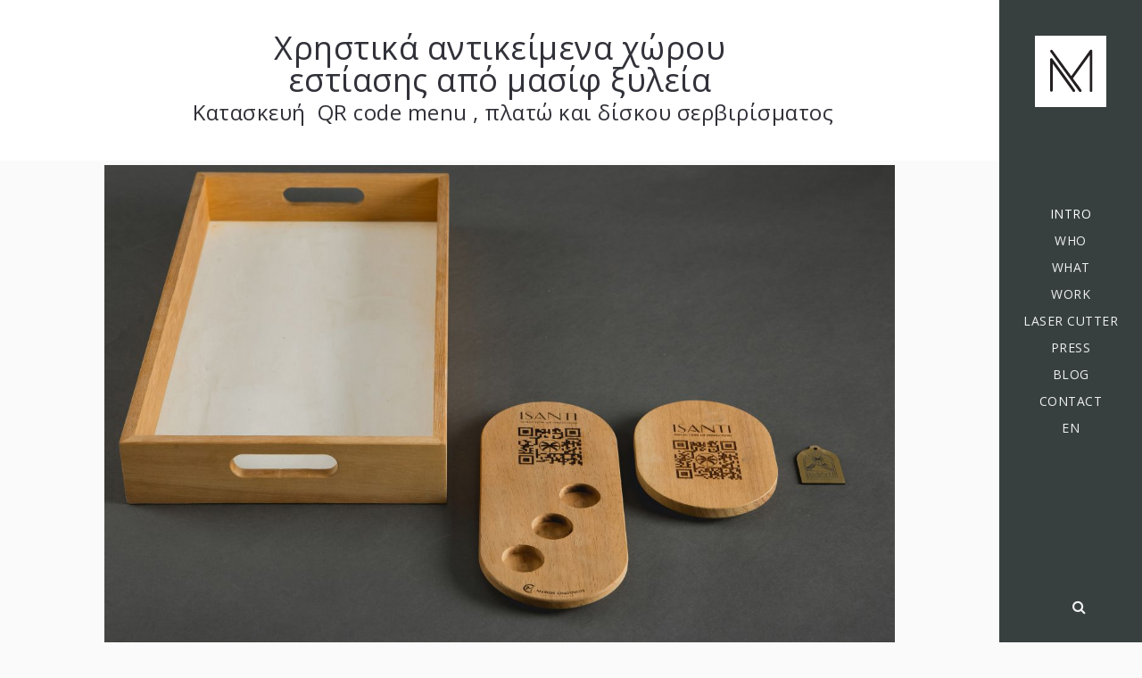

--- FILE ---
content_type: text/html; charset=UTF-8
request_url: https://www.mockinbirdstudio.com/index.php?page=detail&id=173
body_size: 9071
content:
<!DOCTYPE html>
<html lang="el">
  <head>
    <title>Χρηστικά αντικείμενα χώρου εστίασης από μασίφ ξυλεία</title>
    <meta http-equiv="Content-Type" content="text/html; charset=UTF-8" />
    <link rel="profile" href="https://gmpg.org/xfn/11">
	<meta name="viewport" content="width=device-width, initial-scale=1, maximum-scale=1"> 
	<meta name="keywords" content="πλατώ, QR code, menu, δίσκος σερβιρίσματος , laser cutter , λέιζερ κοπής , διαφημιστικό υλικό , λείζερ χάραξης" />
	<meta name="description" content="Πλατώ με χάραξη QR code menu, δίσκος σερβιρίσματος & διαφημιστικό υλικό" /> 
    <meta property="og:locale" content="el_GR" />
    <meta property="og:type" content="website" />
    <meta property="og:title" content="Χρηστικά αντικείμενα χώρου εστίασης από μασίφ ξυλεία" />
    <meta property="og:description" content="Πλατώ με χάραξη QR code menu, δίσκος σερβιρίσματος & διαφημιστικό υλικό" />
    <meta property="og:url" content="https://www.mockinbirdstudio.com/index.php?page=detail&id=173&amp;lang=el" />
    <meta property="og:site_name" content="Χρηστικά αντικείμενα χώρου εστίασης από μασίφ ξυλεία" />
    <meta property="og:image" content="https://www.mockinbirdstudio.com/content/upload/source/4K5A0086.jpg" />
    <meta property="og:image:width" content="3072" />
    <meta property="og:image:height" content="2048" />
    
	<link rel="shortcut icon" href="https://www.mockinbirdstudio.com/content/upload/source/favicon.svg" type="image/x-icon">
    <link rel="apple-touch-icon-precomposed" href="https://www.mockinbirdstudio.com/content/templates/mockinbird/img/apple-touch-icon-114x114.png">
    <link rel='stylesheet' href='https://fonts.googleapis.com/css?family=Ek+Mukta%3A00%2C300%2Cregular%2C500%2C600%2C700%2C800&#038;ver=4.2.2' type='text/css' media='all' />
	<link href="https://fonts.googleapis.com/css?family=Didact+Gothic&amp;subset=greek" rel="stylesheet"> 
    <link href="https://fonts.googleapis.com/css?family=Open+Sans:300,400,600,700,800&amp;subset=greek" rel="stylesheet"> 
    <link href="https://fonts.googleapis.com/css?family=Alegreya+Sans:100,100i,300,300i,400,500,700,800,900&amp;subset=greek" rel="stylesheet"> 
    <link rel='stylesheet' href='https://www.mockinbirdstudio.com/content/templates/mockinbird/css/bootstrap.css' type='text/css' media='screen' />
    <link rel='stylesheet' href='https://maxcdn.bootstrapcdn.com/font-awesome/4.4.0/css/font-awesome.min.css' type='text/css' media='screen' />
    <link rel='stylesheet' href='https://www.mockinbirdstudio.com/content/templates/mockinbird/css/owl.carousel.css?ver=0.0.1' type='text/css' media='screen' />
    <link rel='stylesheet' href='https://www.mockinbirdstudio.com/content/templates/mockinbird/css/photoswipe.css' type='text/css' media='screen' />
    <link rel='stylesheet' href='https://www.mockinbirdstudio.com/content/templates/mockinbird/css/skin/photoswipe/default/default-skin.css' type='text/css' media='screen' />
    <link rel='stylesheet' href='https://www.mockinbirdstudio.com/content/templates/mockinbird/css/pagebuild.css' type='text/css' media='screen' />
    <link rel='stylesheet' href='https://www.mockinbirdstudio.com/content/templates/mockinbird/css/style.css?ver=1.0.0' type='text/css' media='screen' />
	<link rel="stylesheet" type="text/css" href="https://www.mockinbirdstudio.com/content/upload/custom.css">
	
	
	<script type="text/javascript">
	var JS_PATH = "js";
    </script>
	
    
    <!-- IE hack -->
    <!--[if lte IE 9]>
	<link rel='stylesheet' id='cssie9'  href='css/ie.css' type='text/css' media='screen' />
	<![endif]-->

	<!--[if lte IE 9]>
	<script type="text/javascript" src="js/ie.js"></script>
	<![endif]-->
	
	<!--[if lte IE 8]>
	<div style="width: 100%;" class="messagebox_orange">Your browser is obsolete and does not support this webpage. Please use newer version of your browser or visit <a href="https://www.ie6countdown.com/" target="_new">Internet Explorer 6 countdown page</a>  for more information. </div>
	<![endif]-->

	</head>
  	            					
			
		<body class="single responsive-ux navi-side navi-right no-top-space preload">
				
			
			
		
        <!--Page Loader-->
        <div class="page-loading loading-mask1 visible">
            <div class="page-loading-inn">
                <div class="page-loading-transform">
                	<div class="site-loading-logo">
                    	<img src="https://www.mockinbirdstudio.com/content/templates/mockinbird/img/mockin/logo-mockinbird.svg" alt="MB" />
					</div>        	
                </div>
            </div>
        </div>
        <div class="page-loading loading-mask2">
            <div class="page-loading-inn">
                <div class="page-loading-transform">
                	<div class="site-loading-logo">
                    	<img src="https://www.mockinbirdstudio.com/content/templates/mockinbird/img/mockin/logo-mockinbird.svg" alt="MB" />
					</div>
                </div>
            </div>
        </div>
        <div id="jquery_jplayer" class="jp-jplayer"></div>
        <div id="wrap-outer">
			            			<aside id="header">
			                <div id="header-main" style=" background-color: transparent;">
                    <div id="nav-side-content">
                        <div class="nav-container">
                            <span id="navi-trigger"><span class="navi-trigger-inn"></span></span>
                            <div class="navi-logo">
                                <div class="logo-wrap">
                                    <div id="logo">
                                        <a class="logo-a" href="index.php" title="mockinbird">
                                            <h1 class="logo-h1 logo-not-show-txt">mockinbird</h1>
                                            <img class="logo-image" src="https://www.mockinbirdstudio.com/content/templates/mockinbird/img/mockin/logo-mockinbird.svg" alt="MockinBird" />
                                        </a>
                                    </div>
                                    <div class="mobile-panel-logo">
                                        <a class="logo-a" href="index.php" title="mockinbird">
                                            <img class="logo-image" src="https://www.mockinbirdstudio.com/content/templates/mockinbird/img/mockin/logo-mockinbird.svg" alt="mockinbird" />
                                        </a>
                                    </div>                   
                                </div>
                            </div>
                            							<div class="navi-main">
                                <nav id="navi">
                                    <div id="navi_wrap" class="menu-menu-1-container">
                                        <ul class="menu clearfix">
                                            <li class="menu-item current-menu-item">
                                            	<a href="index.php">intro</a>
                                            </li>
                                            <li class="external menu-item menu-item-type-custom">
                                            	<a href="index.php?page=who">who</a>
                                               <!-- <ul class="sub-menu">
                                                    <li class="external menu-item"><a href="works-a.html">WORKS A</a></li>
                                                    <li class="external menu-item"><a href="works-b.html">WORKS B</a></li>
                                                    <li class="external menu-item"><a href="works-c.html">WORKS C</a></li>
                                                </ul>-->
                                            </li>
                                            <li class="external menu-item">
                                            	<a href="index.php?page=what">what</a>
                                            <!--<ul class="sub-menu">
                                                <li class="external menu-item"><a href="typography.html">TYPOGRAPHY</a></li>
                                                <li class="external menu-item"><a href="shortcodes.html">SHORTCODES</a></li>
                                                <li class="external menu-item"><a href="infogarphic.html">INFOGARPHIC</a></li>
                                                <li class="external menu-item"><a href="icon-image-box.html">ICON &#038; IMAGE BOX</a></li>
                                            </ul>-->
                                            </li>
                                            <li class="external menu-item">
                                            	<a href="index.php?page=work">work</a>
                                            <!--<ul class="sub-menu">
                                                <li class="external menu-item"><a href="blog-1.html">BLOG A</a></li>
                                                <li class="external menu-item"><a href="blog-2.html">BLOG B</a></li>
                                                <li class="external menu-item"><a href="about.html">ABOUT</a></li>
                                                <li class="external menu-item"><a href="contact.html">CONTACT</a></li>
                                                <li class="external menu-item"><a href="archive.html">ARCHIVE</a></li>
                                                <li class="external menu-item"><a href="404.html">404</a></li>
                                            </ul>-->
                                            </li>
                                            <li class="external menu-item">
                                            	<a href="index.php?page=laser-cutter">laser cutter</a>
                                            </li>
                                            <li class="external menu-item">
                                            	<a href="index.php?page=press">press</a>
                                            </li>											
                                            <li class="external menu-item">
                                            	<a href="index.php?page=blog">blog</a>
                                            </li>											
                                            <li class="external menu-item">
                                            	<a href="index.php?page=contact">contact</a>
											</li>
                                            <li class="external menu-item">
                                            	
												
																																																														   		<a href="index.php?lang=en&page=detail&id=173">EN</a>
																																					
											</li>												
                                        </ul>
                                    </div>
                                </nav>
                                <div class="head-meta">
            						<div id="search-top-btn" class="search-top-btn-class">
                                    	<span class="fa fa-search"></span>
									</div>
                                </div>
                            </div>                        </div>
                    </div>
					                </div>
			            </aside>            
    					
            <div id="wrap">
                <section class="title-wrap">
                    <div class="title-wrap-con middle-ux">
                        <h1 class="title-wrap-tit">Χρηστικά αντικείμενα χώρου εστίασης από μασίφ ξυλεία</h1>
                        <p><h2 style="padding-left: 30px;">Κατασκευή  QR code menu , πλατώ και δίσκου σερβιρίσματος</h2></p>
                    </div>
                </section>
    	        <div id="content">
                    <div id="post-2" class="post-2 page type-page status-publish hentry">
                        <div class="row-fluid content_wrap_outer fullwrap-layout">
                            <div class="fullwrap-layout-inn">         
                                <div id="content_wrap">
                                    <article id="post-10" class="container format-gallery hentry">
                                        <section class="gallery-post-wrap">
                                            <div class="blog-unit-gallery-wrap">
                                                <div class="list-layout row-fluid lightbox-photoswipe" data-pswp-uid="1">
                                                    <div class="list-layout-col list-layout-col1 clearfix">
                                                        <div class="list-layout-col1-item list-layout-item p5" style="">
                                                            <div class="list-layout-inside">
                                                                <div class="single-image mouse-over" data-lightbox="true">
                                                                	
                                                                    <a data-effect="mfp-zoom-in" rel="post-815" title="" class="lightbox-item" href="https://www.mockinbirdstudio.com/content/upload/thumb2/4K5A0086.jpg" data-size="2560x1706" title=" qr menu & δίσκος από ξύλο">
                                                                        <div class="single-image-mask"></div>
                                                                        <img alt="" src="https://www.mockinbirdstudio.com/content/upload/thumb2/4K5A0086.jpg" class="list-layout-img gallery-images-img" alt="δίσκος από ξύλο & qr menu">
                                                                    </a>
                                                                </div>
                                                            </div>
                                                        </div>
                                                    </div>
                                                    <div class="list-layout-col list-layout-col2 clearfix">
                                                                                                                
                                                        <div class="list-layout-col2-item list-layout-item p5" style="">
                                                            <div class="list-layout-inside">
                                                                <div class="single-image mouse-over" data-lightbox="true">
                                                                    <a data-effect="mfp-zoom-in" rel="post-815" title="qr code menu ξυλινα" class="lightbox-item" href="https://www.mockinbirdstudio.com/content/upload/thumb2/4K5A0088.jpg" data-size="1280x1920" title="qr code menu">
                                                                        <div class="single-image-mask"></div>
                                                                        <img alt="qr code menu ξυλινα" src="https://www.mockinbirdstudio.com/content/upload/thumb2/4K5A0088.jpg" class="list-layout-img gallery-images-img" alt="qr code menu ξυλινα">
                                                                    </a>
                                                                </div>
                                                            </div>
                                                        </div>
                                                                                                                
                                                        <div class="list-layout-col2-item list-layout-item p5" style="">
                                                            <div class="list-layout-inside">
                                                                <div class="single-image mouse-over" data-lightbox="true">
                                                                    <a data-effect="mfp-zoom-in" rel="post-815" title="QR menu από ξύλο" class="lightbox-item" href="https://www.mockinbirdstudio.com/content/upload/thumb2/4K5A0092.jpg" data-size="1280x1920" title="laser qr menu από ξύλο">
                                                                        <div class="single-image-mask"></div>
                                                                        <img alt="QR menu από ξύλο" src="https://www.mockinbirdstudio.com/content/upload/thumb2/4K5A0092.jpg" class="list-layout-img gallery-images-img" alt="QR menu από ξύλο">
                                                                    </a>
                                                                </div>
                                                            </div>
                                                        </div>
                                                                                                                
                                                        <div class="list-layout-col2-item list-layout-item p5" style="">
                                                            <div class="list-layout-inside">
                                                                <div class="single-image mouse-over" data-lightbox="true">
                                                                    <a data-effect="mfp-zoom-in" rel="post-815" title="μπρελοκ απο πλεξιγκλας" class="lightbox-item" href="https://www.mockinbirdstudio.com/content/upload/thumb2/4K5A0094.jpg" data-size="1280x1920" title="λειζερ κοπή σε μπρελοκ">
                                                                        <div class="single-image-mask"></div>
                                                                        <img alt="μπρελοκ απο πλεξιγκλας" src="https://www.mockinbirdstudio.com/content/upload/thumb2/4K5A0094.jpg" class="list-layout-img gallery-images-img" alt="μπρελοκ απο πλεξιγκλας">
                                                                    </a>
                                                                </div>
                                                            </div>
                                                        </div>
                                                                                                                
                                                        <div class="list-layout-col2-item list-layout-item p5" style="">
                                                            <div class="list-layout-inside">
                                                                <div class="single-image mouse-over" data-lightbox="true">
                                                                    <a data-effect="mfp-zoom-in" rel="post-815" title="λείζερ χάραξη για qr code menu" class="lightbox-item" href="https://www.mockinbirdstudio.com/content/upload/thumb2/4K5A0090_1.jpg" data-size="1280x1920" title="QR menu από ξύλο">
                                                                        <div class="single-image-mask"></div>
                                                                        <img alt="λείζερ χάραξη για qr code menu" src="https://www.mockinbirdstudio.com/content/upload/thumb2/4K5A0090_1.jpg" class="list-layout-img gallery-images-img" alt="λείζερ χάραξη για qr code menu">
                                                                    </a>
                                                                </div>
                                                            </div>
                                                        </div>
                                                                                                            </div>
                                                </div>
                                            </div>    
                                        </section>
                                        <div class="row-fluid">
                                            <div class="article-meta span3">
                                                <span class="article-meta-unit article-meta-date">
                                                	DATE: May 2022
                                                </span> 
                                                <span class="article-meta-unit">		
                                                		CLIENT: Isanti Beach Bar
                                                </span> 
                                                <span class="article-meta-unit">
                                                	IN:
												
													                                                    
                                                   WORK,                                                     
                                                                                                        
                                                   PRODUCT DESIGN                                                    
                                                                                                    </span>  
                                                <span class="article-meta-unit">
                                                	PHOTO BY: Kostas Gatsis
												</span>
                                            </div>
                                            <div class="article-inn span9">
                                                <div class="entry">
                                                    <p style="text-align: justify;">Κατασκευή χρηστικών αντικειμένων για Beach Bar, τα οποία θα πρέπει να είναι ανθεκτικά σε αντίξοες καιρικές συνθήκες, λόγω της ιδιομορφίας του χώρου. Η δυσκολία του εγχειρήματος ήταν πως τα αντικείμενα που κληθήκαμε να κατασκευάσουμε θα χρησιμοποιούνταν δίπλα στη θάλασσα. Για αυτό το project απαιτήθηκε ειδική ξυλεία η οποία έχει αντοχές τόσο στα καιρικά φαινόμενα όσο και στο θαλασσινό νερό. Η ξυλεία που επιλέχθηκε ήταν το ιρόκο. Το ιρόκο είναι ξύλο από την Αφρική με άριστες μηχανικές ιδιότητες και αντοχή στο νερό. Αυτά του τα χαρακτηριστικά το καθιστούν ιδανικό για τη χρήση που επιδιώκαμε. Τα προϊόντα που κατασκευάσαμε είναι τα εξής:</p>
<p style="text-align: justify;"><br />Πλατώ τα οποία τοποθετήθηκαν στις ξαπλώστρες του καταστήματος. Οι προδιαγραφές του προϊόντος ήταν να έχει μίνιμαλ γραμμές, να φέρει θήκες για φιάλες με προϊόντα περιποίησης και να φέρει χαραγμένα το QR code menu του καταστήματος, το λογότυπό του καθώς και το λογότυπο του interior designer που επιμελήθηκε το σχεδιασμό. Η laser χάραξη επιλέχθηκε καθώς ήταν η ιδανική εργασία για αυτή την εφαρμογή. Το πλατώ αναπαράχθηκε σε μεγάλο αριθμό τεμαχίων, κατασκευάστηκε εξ ολοκλήρου στο χέρι και χαράχτηκε με το laser Cutter που διαθέτει το εργαστήριό μας.</p>
<p style="text-align: justify;"><br />Πλατώ σε ίδια φόρμα αλλά μικρότερα σε μέγεθος, τα οποία τοποθετήθηκαν στα τραπέζια του εστιατορίου του beach bar και εξυπηρετούν ένα ανέπαφο ψηφιακό μενού. Έχουν αφαιρεθεί οι θήκες αλλά παραμένουν οι laser χαράξεις με το QR Code menu και το λογότυπο του καταστήματος.</p>
<p style="text-align: justify;"><br />Δίσκοι που χρησιμοποιήθηκαν για το σερβίρισμα φαγητού. Ο δίσκος κατασκευάστηκε από μασίφ ξυλεία ιρόκο καθώς και Αμερικάνικο κόντρα πλακέ Πόπλαρ. Το προϊόν παρέμεινε φυσικό, χωρίς κάποιο φινίρισμα εφόσον προορίζεται για την μεταφορά φαγητού.</p>
<p style="text-align: justify;"><br />Διαφημιστικό υλικό, αντιπροσωπευτικό της εταιρικής ταυτότητας του χώρου. Παράξαμε μπρελόκ με τον λογότυπο της επιχείρησης, τα οποία κόψαμε και χαράξαμε με laser cutter σε χρυσό πλέξιγκλας.</p>
                                                </div>
                                                <div class="blog-unit-meta-bottom">        
                                                    <div class="social-bar">
                                                        <h3 class="social-bar-tit">SHARE</h3>
                                                        <ul class="post_social post-meta-social">
                                                            <li class="post-meta-social-li">
                                                                <a class="share postshareicon-facebook-wrap" href="http://www.facebook.com/sharer.php?u=http://www.mockinbirdstudio.com" onclick="window.open('http://www.facebook.com/sharer.php?u=http://www.mockinbirdstudio.com','Facebook','width=600,height=300,left='+(screen.availWidth/2-300)+',top='+(screen.availHeight/2-150)+''); return false;">
                                                                <span class="fa fa-facebook postshareicon-facebook">facebook</span>
                                                                </a>
                                                            </li>
                                                            <li class="post-meta-social-li">
                                                                <a class="share postshareicon-twitter-wrap" href="http://twitter.com/share?url=http://www.mockinbirdstudio.com&amp;text=Χρηστικά αντικείμενα χώρου εστίασης από μασίφ ξυλεία" onclick="window.open('http://twitter.com/share?url=http://www.mockinbirdstudio.co&amp;text=Χρηστικά αντικείμενα χώρου εστίασης από μασίφ ξυλεία','Twitter share','width=600,height=300,left='+(screen.availWidth/2-300)+',top='+(screen.availHeight/2-150)+''); return false;">
                                                                <span class="fa fa-twitter postshareicon-twitter">twitter</span>
                                                                </a>
                                                            </li>
                                                            <li class="post-meta-social-li">
                                                                <a class="share postshareicon-googleplus-wrap" href="https://plus.google.com/share?url=http://Χρηστικά αντικείμενα χώρου εστίασης από μασίφ ξυλεία" onclick="window.open('https://plus.google.com/share?url=http://Χρηστικά αντικείμενα χώρου εστίασης από μασίφ ξυλεία','', 'menubar=no,toolbar=no,resizable=yes,scrollbars=yes,height=600,width=600');return false;">
                                                                <span class="fa fa-google-plus postshareicon-googleplus">google+</span>
                                                                </a>
                                                            </li>                  
                                                            <li class="post-meta-social-li">
                                                                <a class="share postshareicon-pinterest-wrap" href="javascript:;" onclick="javascript:window.open('http://pinterest.com/pin/create/bookmarklet/?url=http://Χρηστικά αντικείμενα χώρου εστίασης από μασίφ ξυλεία&amp;is_video=false&amp;media=https://www.mockinbirdstudio.com/content/upload/source/4K5A0090_1.jpgg','', 'menubar=no,toolbar=no,resizable=yes,scrollbars=yes,height=600,width=600');return false;">
                                                                <span class="fa fa-pinterest  postshareicon-pinterest">pinterest</span>
                                                                </a>
                                                            </li>
                                                        </ul>
                                                    </div>
                                                </div> 
                                            </div>
                                        </div>
                                    </article>
                                </div>
                            </div>
                        </div>

                        <!--<section class="list-author-unit author-info-page container">
                            <div class="author-unit-inn">
                                <div class="author-avatar"><img alt='' src='http://1.gravatar.com/avatar/78a05560df71bdd378d7af1086ba77c6?s=120&#038;d=mm&#038;r=g' srcset='http://1.gravatar.com/avatar/78a05560df71bdd378d7af1086ba77c6?s=240&amp;d=mm&amp;r=g 2x' class='avatar avatar-120 photo' height='120' width='120' /></div>
                                <h1 class="author-tit"><a class="author-tit-a" href="http://ximudesign.com/za/author/admin/" title="Bwsm">Bwsm</a></h1>
                            <div class="author-excerpt">Hi. My name is Bwsm, and I’m a writer. Mattis tristique tincidunt porttitor enim, turpis scelerisque, nascetur, lorem, sed platea, urna.</div>        
                                <ul class="socialmeida">
                                    <li class="socialmeida-li"><a class="socialmeida-a" href="https://facebook.com/uiueux"><span class="fa fa-facebook"></span></a></li>
                                    <li class="socialmeida-li"><a class="socialmeida-a" href="https://twitter.com/uiueux"><span class="fa fa-twitter"></span></a></li>
                                    <li class="socialmeida-li"><a class="socialmeida-a" href="#"><span class="fa fa-pinterest"></span></a></li>
                                    <li class="socialmeida-li"><a class="socialmeida-a" href="#"><span class="fa fa-github-alt"></span></a></li>
                                </ul>
                            </div>
                        </section>-->
                        						<section class="related-posts-carousel">
                            <h1 class="related-posts-carousel-tit">YOU MIGHT ALSO LIKE</h1>
                            <div class="owl-carousel" data-item="2" data-center="false" data-margin="0" data-autowidth="false" data-slideby="2">
								
																
                                <section class="related-posts-carousel-li item" style=" background-image:url(content/upload/thumb2/viber_image_2025-05-27_16-12-26-467.jpg)"> 
                                    <h2 class="related-posts-tit">
                                    	<span class="related-posts-meta">
											<a href="#" class="lighttext">
												WORK
											</a>
										</span>
                                    	<a class="related-posts-tit-a" title="Audio Post" href="index.php?page=detail&id=231">
											Συμμετοχή στο Launch Pad ICFF 2025
										</a>
                                    </h2>
                                </section>
																
                                <section class="related-posts-carousel-li item" style=" background-image:url(content/upload/thumb2/142A2580.jpg)"> 
                                    <h2 class="related-posts-tit">
                                    	<span class="related-posts-meta">
											<a href="#" class="lighttext">
												WORK
											</a>
										</span>
                                    	<a class="related-posts-tit-a" title="Audio Post" href="index.php?page=detail&id=229">
											Έπιπλο μπαρ από καρυδιά
										</a>
                                    </h2>
                                </section>
																
                                <section class="related-posts-carousel-li item" style=" background-image:url(content/upload/thumb2/142A86622.jpg)"> 
                                    <h2 class="related-posts-tit">
                                    	<span class="related-posts-meta">
											<a href="#" class="lighttext">
												WORK
											</a>
										</span>
                                    	<a class="related-posts-tit-a" title="Audio Post" href="index.php?page=detail&id=225">
											Ειδική κατασκευή Full Body Mirrorbooth
										</a>
                                    </h2>
                                </section>
																
                                <section class="related-posts-carousel-li item" style=" background-image:url(content/upload/thumb2/142A87122.jpg)"> 
                                    <h2 class="related-posts-tit">
                                    	<span class="related-posts-meta">
											<a href="#" class="lighttext">
												WORK
											</a>
										</span>
                                    	<a class="related-posts-tit-a" title="Audio Post" href="index.php?page=detail&id=223">
											Ειδική κατασκευή Photo Booth με λάκα
										</a>
                                    </h2>
                                </section>
																
                                <section class="related-posts-carousel-li item" style=" background-image:url(content/upload/thumb2/142A6636.jpg)"> 
                                    <h2 class="related-posts-tit">
                                    	<span class="related-posts-meta">
											<a href="#" class="lighttext">
												WORK
											</a>
										</span>
                                    	<a class="related-posts-tit-a" title="Audio Post" href="index.php?page=detail&id=221">
											Master Plan και Αρχιτεκτονικές μακέτες
										</a>
                                    </h2>
                                </section>
																
                                <section class="related-posts-carousel-li item" style=" background-image:url(content/upload/thumb2/142A6609.jpg)"> 
                                    <h2 class="related-posts-tit">
                                    	<span class="related-posts-meta">
											<a href="#" class="lighttext">
												WORK
											</a>
										</span>
                                    	<a class="related-posts-tit-a" title="Audio Post" href="index.php?page=detail&id=219">
											Ειδική κατασκευή Printer Booth & ξύλινου τρίποδου
										</a>
                                    </h2>
                                </section>
																
                                <section class="related-posts-carousel-li item" style=" background-image:url(content/upload/thumb2/CG-1002.jpg)"> 
                                    <h2 class="related-posts-tit">
                                    	<span class="related-posts-meta">
											<a href="#" class="lighttext">
												WORK
											</a>
										</span>
                                    	<a class="related-posts-tit-a" title="Audio Post" href="index.php?page=detail&id=215">
											Ειδική κατασκευή Mirror Booth & ξύλινου τρίποδου
										</a>
                                    </h2>
                                </section>
																
                                <section class="related-posts-carousel-li item" style=" background-image:url(content/upload/thumb2/4K5A0067_1.jpg)"> 
                                    <h2 class="related-posts-tit">
                                    	<span class="related-posts-meta">
											<a href="#" class="lighttext">
												WORK
											</a>
										</span>
                                    	<a class="related-posts-tit-a" title="Audio Post" href="index.php?page=detail&id=213">
											Έπιπλο μπαρ με μαρκετερί
										</a>
                                    </h2>
                                </section>
																
                                <section class="related-posts-carousel-li item" style=" background-image:url(content/upload/thumb2/142A0982.jpg)"> 
                                    <h2 class="related-posts-tit">
                                    	<span class="related-posts-meta">
											<a href="#" class="lighttext">
												WORK
											</a>
										</span>
                                    	<a class="related-posts-tit-a" title="Audio Post" href="index.php?page=detail&id=211">
											Ειδική κατασκευή Photo Booth
										</a>
                                    </h2>
                                </section>
																
                                <section class="related-posts-carousel-li item" style=" background-image:url(content/upload/thumb2/IMG_1051.jpg)"> 
                                    <h2 class="related-posts-tit">
                                    	<span class="related-posts-meta">
											<a href="#" class="lighttext">
												WORK
											</a>
										</span>
                                    	<a class="related-posts-tit-a" title="Audio Post" href="index.php?page=detail&id=197">
											Ειδική κατασκευή Πολυθρόνας
										</a>
                                    </h2>
                                </section>
																
                                <section class="related-posts-carousel-li item" style=" background-image:url(content/upload/thumb2/00001Chadoulos.00_02_51_13.Still030.jpg)"> 
                                    <h2 class="related-posts-tit">
                                    	<span class="related-posts-meta">
											<a href="#" class="lighttext">
												WORK
											</a>
										</span>
                                    	<a class="related-posts-tit-a" title="Audio Post" href="index.php?page=detail&id=227">
											Διαχωριστικό  μαρκετερί  στα Guinness world records
										</a>
                                    </h2>
                                </section>
																
                                <section class="related-posts-carousel-li item" style=" background-image:url(content/upload/thumb2/IMG_1096.jpg)"> 
                                    <h2 class="related-posts-tit">
                                    	<span class="related-posts-meta">
											<a href="#" class="lighttext">
												WORK
											</a>
										</span>
                                    	<a class="related-posts-tit-a" title="Audio Post" href="index.php?page=detail&id=207">
											Ειδική κατασκευή Photo Booth & ξύλινου τριπόδου
										</a>
                                    </h2>
                                </section>
																
                                <section class="related-posts-carousel-li item" style=" background-image:url(content/upload/thumb2/IMG_0051_1.jpg)"> 
                                    <h2 class="related-posts-tit">
                                    	<span class="related-posts-meta">
											<a href="#" class="lighttext">
												WORK
											</a>
										</span>
                                    	<a class="related-posts-tit-a" title="Audio Post" href="index.php?page=detail&id=201">
											Ειδικές κατασκευές για το Cafe - Bar Le Coq
										</a>
                                    </h2>
                                </section>
																
                                <section class="related-posts-carousel-li item" style=" background-image:url(content/upload/thumb2/IMG_0084.jpg)"> 
                                    <h2 class="related-posts-tit">
                                    	<span class="related-posts-meta">
											<a href="#" class="lighttext">
												WORK
											</a>
										</span>
                                    	<a class="related-posts-tit-a" title="Audio Post" href="index.php?page=detail&id=199">
											Vietnam International Café Show 2023
										</a>
                                    </h2>
                                </section>
																
                                <section class="related-posts-carousel-li item" style=" background-image:url(content/upload/thumb2/IMG_0110.jpg)"> 
                                    <h2 class="related-posts-tit">
                                    	<span class="related-posts-meta">
											<a href="#" class="lighttext">
												WORK
											</a>
										</span>
                                    	<a class="related-posts-tit-a" title="Audio Post" href="index.php?page=detail&id=191">
											Ειδικές κατασκευές για γραφείο
										</a>
                                    </h2>
                                </section>
																
                                <section class="related-posts-carousel-li item" style=" background-image:url(content/upload/thumb2/IMG_0143.jpg)"> 
                                    <h2 class="related-posts-tit">
                                    	<span class="related-posts-meta">
											<a href="#" class="lighttext">
												WORK
											</a>
										</span>
                                    	<a class="related-posts-tit-a" title="Audio Post" href="index.php?page=detail&id=189">
											Ειδική κατασκευή Photo booth
										</a>
                                    </h2>
                                </section>
																
                                <section class="related-posts-carousel-li item" style=" background-image:url(content/upload/thumb2/IMG_0097.jpg)"> 
                                    <h2 class="related-posts-tit">
                                    	<span class="related-posts-meta">
											<a href="#" class="lighttext">
												WORK
											</a>
										</span>
                                    	<a class="related-posts-tit-a" title="Audio Post" href="index.php?page=detail&id=185">
											Coffee table από δρυ
										</a>
                                    </h2>
                                </section>
																
                                <section class="related-posts-carousel-li item" style=" background-image:url(content/upload/thumb2/4K5A0018_1.jpg)"> 
                                    <h2 class="related-posts-tit">
                                    	<span class="related-posts-meta">
											<a href="#" class="lighttext">
												WORK
											</a>
										</span>
                                    	<a class="related-posts-tit-a" title="Audio Post" href="index.php?page=detail&id=187">
											Συσκευασία fine sparkling wine
										</a>
                                    </h2>
                                </section>
																
                                <section class="related-posts-carousel-li item" style=" background-image:url(content/upload/thumb2/4K5A0002.jpg)"> 
                                    <h2 class="related-posts-tit">
                                    	<span class="related-posts-meta">
											<a href="#" class="lighttext">
												WORK
											</a>
										</span>
                                    	<a class="related-posts-tit-a" title="Audio Post" href="index.php?page=detail&id=183">
											Έπιπλο μπουφέ από δρυ
										</a>
                                    </h2>
                                </section>
																
                                <section class="related-posts-carousel-li item" style=" background-image:url(content/upload/thumb2/IMG_9387_nikoletazafeirJPG_1.jpg)"> 
                                    <h2 class="related-posts-tit">
                                    	<span class="related-posts-meta">
											<a href="#" class="lighttext">
												WORK
											</a>
										</span>
                                    	<a class="related-posts-tit-a" title="Audio Post" href="index.php?page=detail&id=181">
											Ειδική κατασκευή κάβας ποτών 
										</a>
                                    </h2>
                                </section>
																
                                <section class="related-posts-carousel-li item" style=" background-image:url(content/upload/thumb2/4K5A0041.jpg)"> 
                                    <h2 class="related-posts-tit">
                                    	<span class="related-posts-meta">
											<a href="#" class="lighttext">
												WORK
											</a>
										</span>
                                    	<a class="related-posts-tit-a" title="Audio Post" href="index.php?page=detail&id=155">
											Γραφείο από δρυ
										</a>
                                    </h2>
                                </section>
																
                                <section class="related-posts-carousel-li item" style=" background-image:url(content/upload/thumb2/4K5A0009.jpg)"> 
                                    <h2 class="related-posts-tit">
                                    	<span class="related-posts-meta">
											<a href="#" class="lighttext">
												WORK
											</a>
										</span>
                                    	<a class="related-posts-tit-a" title="Audio Post" href="index.php?page=detail&id=151">
											Έπιπλο μπουφέ με μαρκετερί
										</a>
                                    </h2>
                                </section>
																
                                <section class="related-posts-carousel-li item" style=" background-image:url(content/upload/thumb2/4K5A0001.jpg)"> 
                                    <h2 class="related-posts-tit">
                                    	<span class="related-posts-meta">
											<a href="#" class="lighttext">
												WORK
											</a>
										</span>
                                    	<a class="related-posts-tit-a" title="Audio Post" href="index.php?page=detail&id=147">
											Μοντέρνο γραφείο από δρυ
										</a>
                                    </h2>
                                </section>
																
                                <section class="related-posts-carousel-li item" style=" background-image:url(content/upload/thumb2/4K5A0004_1.jpg)"> 
                                    <h2 class="related-posts-tit">
                                    	<span class="related-posts-meta">
											<a href="#" class="lighttext">
												WORK
											</a>
										</span>
                                    	<a class="related-posts-tit-a" title="Audio Post" href="index.php?page=detail&id=165">
											Κομοδίνο από δρυ
										</a>
                                    </h2>
                                </section>
																
                                <section class="related-posts-carousel-li item" style=" background-image:url(content/upload/thumb2/4K5A0068.jpg)"> 
                                    <h2 class="related-posts-tit">
                                    	<span class="related-posts-meta">
											<a href="#" class="lighttext">
												WORK
											</a>
										</span>
                                    	<a class="related-posts-tit-a" title="Audio Post" href="index.php?page=detail&id=157">
											Καρέκλα τραπεζαρίας  από δρυ
										</a>
                                    </h2>
                                </section>
																
                                <section class="related-posts-carousel-li item" style=" background-image:url(content/upload/thumb2/rsz_img-0022.jpg)"> 
                                    <h2 class="related-posts-tit">
                                    	<span class="related-posts-meta">
											<a href="#" class="lighttext">
												WORK
											</a>
										</span>
                                    	<a class="related-posts-tit-a" title="Audio Post" href="index.php?page=detail&id=111">
											Έπιπλο μπαρ
										</a>
                                    </h2>
                                </section>
																
                                <section class="related-posts-carousel-li item" style=" background-image:url(content/upload/thumb2/4K5A0080.jpg)"> 
                                    <h2 class="related-posts-tit">
                                    	<span class="related-posts-meta">
											<a href="#" class="lighttext">
												WORK
											</a>
										</span>
                                    	<a class="related-posts-tit-a" title="Audio Post" href="index.php?page=detail&id=163">
											Κομοδίνο από δρυ και ψάθα
										</a>
                                    </h2>
                                </section>
																
                                <section class="related-posts-carousel-li item" style=" background-image:url(content/upload/thumb2/4K5A0081.jpg)"> 
                                    <h2 class="related-posts-tit">
                                    	<span class="related-posts-meta">
											<a href="#" class="lighttext">
												WORK
											</a>
										</span>
                                    	<a class="related-posts-tit-a" title="Audio Post" href="index.php?page=detail&id=153">
											Επιδαπέδιο φωτιστικό με μαρκετερί
										</a>
                                    </h2>
                                </section>
																
                                <section class="related-posts-carousel-li item" style=" background-image:url(content/upload/thumb2/4K5A0086.jpg)"> 
                                    <h2 class="related-posts-tit">
                                    	<span class="related-posts-meta">
											<a href="#" class="lighttext">
												WORK
											</a>
										</span>
                                    	<a class="related-posts-tit-a" title="Audio Post" href="index.php?page=detail&id=173">
											Χρηστικά αντικείμενα χώρου εστίασης από μασίφ ξυλεία
										</a>
                                    </h2>
                                </section>
																
                                <section class="related-posts-carousel-li item" style=" background-image:url(content/upload/thumb2/4K5A0021rsd.jpg)"> 
                                    <h2 class="related-posts-tit">
                                    	<span class="related-posts-meta">
											<a href="#" class="lighttext">
												WORK
											</a>
										</span>
                                    	<a class="related-posts-tit-a" title="Audio Post" href="index.php?page=detail&id=145">
											Έπιπλο Boudoir
										</a>
                                    </h2>
                                </section>
																
                                <section class="related-posts-carousel-li item" style=" background-image:url(content/upload/thumb2/4K5A0017.jpg)"> 
                                    <h2 class="related-posts-tit">
                                    	<span class="related-posts-meta">
											<a href="#" class="lighttext">
												WORK
											</a>
										</span>
                                    	<a class="related-posts-tit-a" title="Audio Post" href="index.php?page=detail&id=149">
											Ανοιγόμενη τραπεζαρία ροτόντα
										</a>
                                    </h2>
                                </section>
																
                                <section class="related-posts-carousel-li item" style=" background-image:url(content/upload/thumb2/142A0286_1.jpg)"> 
                                    <h2 class="related-posts-tit">
                                    	<span class="related-posts-meta">
											<a href="#" class="lighttext">
												WORK
											</a>
										</span>
                                    	<a class="related-posts-tit-a" title="Audio Post" href="index.php?page=detail&id=105">
											Σιφονιέρα 
										</a>
                                    </h2>
                                </section>
																
                                <section class="related-posts-carousel-li item" style=" background-image:url(content/upload/thumb2/rsz_img-0007.jpg)"> 
                                    <h2 class="related-posts-tit">
                                    	<span class="related-posts-meta">
											<a href="#" class="lighttext">
												WORK
											</a>
										</span>
                                    	<a class="related-posts-tit-a" title="Audio Post" href="index.php?page=detail&id=107">
											Διαδραστικός πίνακας απασχόλησης / busy board
										</a>
                                    </h2>
                                </section>
																
                                <section class="related-posts-carousel-li item" style=" background-image:url(content/upload/thumb2/IMG_0024r.jpg)"> 
                                    <h2 class="related-posts-tit">
                                    	<span class="related-posts-meta">
											<a href="#" class="lighttext">
												WORK
											</a>
										</span>
                                    	<a class="related-posts-tit-a" title="Audio Post" href="index.php?page=detail&id=95">
											Δανέζικο τραπέζι
										</a>
                                    </h2>
                                </section>
																
                                <section class="related-posts-carousel-li item" style=" background-image:url(content/upload/thumb2/APO03917r.jpg)"> 
                                    <h2 class="related-posts-tit">
                                    	<span class="related-posts-meta">
											<a href="#" class="lighttext">
												WORK
											</a>
										</span>
                                    	<a class="related-posts-tit-a" title="Audio Post" href="index.php?page=detail&id=97">
											Ανακαίνιση κουζίνας
										</a>
                                    </h2>
                                </section>
																
                                <section class="related-posts-carousel-li item" style=" background-image:url(content/upload/thumb2/4K5A0233.jpg)"> 
                                    <h2 class="related-posts-tit">
                                    	<span class="related-posts-meta">
											<a href="#" class="lighttext">
												WORK
											</a>
										</span>
                                    	<a class="related-posts-tit-a" title="Audio Post" href="index.php?page=detail&id=175">
											Χειροποίητα Κοσμήματα
										</a>
                                    </h2>
                                </section>
																
                                <section class="related-posts-carousel-li item" style=" background-image:url(content/upload/thumb2/4K5A0075r.jpg)"> 
                                    <h2 class="related-posts-tit">
                                    	<span class="related-posts-meta">
											<a href="#" class="lighttext">
												WORK
											</a>
										</span>
                                    	<a class="related-posts-tit-a" title="Audio Post" href="index.php?page=detail&id=87">
											Συσκευασία κρασιού  Παπαγιαννακόπουλος
										</a>
                                    </h2>
                                </section>
																
                                <section class="related-posts-carousel-li item" style=" background-image:url(content/upload/thumb2/IMG_0006.jpg)"> 
                                    <h2 class="related-posts-tit">
                                    	<span class="related-posts-meta">
											<a href="#" class="lighttext">
												WORK
											</a>
										</span>
                                    	<a class="related-posts-tit-a" title="Audio Post" href="index.php?page=detail&id=93">
											Μεταλλικό έπιπλο κάβας
										</a>
                                    </h2>
                                </section>
																
                                <section class="related-posts-carousel-li item" style=" background-image:url(content/upload/thumb2/IMG_0758-ap2.jpg)"> 
                                    <h2 class="related-posts-tit">
                                    	<span class="related-posts-meta">
											<a href="#" class="lighttext">
												WORK
											</a>
										</span>
                                    	<a class="related-posts-tit-a" title="Audio Post" href="index.php?page=detail&id=79">
											Αρχιτεκτονική μακέτα Μέλισσα - Κίκιζας
										</a>
                                    </h2>
                                </section>
																
                                <section class="related-posts-carousel-li item" style=" background-image:url(content/upload/thumb2/rsz_4k5a0085.jpg)"> 
                                    <h2 class="related-posts-tit">
                                    	<span class="related-posts-meta">
											<a href="#" class="lighttext">
												WORK
											</a>
										</span>
                                    	<a class="related-posts-tit-a" title="Audio Post" href="index.php?page=detail&id=89">
											Έμβλημα μαρκετερί πολεμικής αεροπορίας
										</a>
                                    </h2>
                                </section>
																
                                <section class="related-posts-carousel-li item" style=" background-image:url(content/upload/thumb2/IMG_0031.jpg)"> 
                                    <h2 class="related-posts-tit">
                                    	<span class="related-posts-meta">
											<a href="#" class="lighttext">
												WORK
											</a>
										</span>
                                    	<a class="related-posts-tit-a" title="Audio Post" href="index.php?page=detail&id=77">
											Εταιρικό δώρο mockinbird studio
										</a>
                                    </h2>
                                </section>
																
                                <section class="related-posts-carousel-li item" style=" background-image:url(content/upload/thumb2/Corphes_Serving_Tray_03r.jpg)"> 
                                    <h2 class="related-posts-tit">
                                    	<span class="related-posts-meta">
											<a href="#" class="lighttext">
												WORK
											</a>
										</span>
                                    	<a class="related-posts-tit-a" title="Audio Post" href="index.php?page=detail&id=91">
											Ξύλινη συσκευασία μελιού
										</a>
                                    </h2>
                                </section>
																
                                <section class="related-posts-carousel-li item" style=" background-image:url(content/upload/thumb2/IMG-0003_1.jpg)"> 
                                    <h2 class="related-posts-tit">
                                    	<span class="related-posts-meta">
											<a href="#" class="lighttext">
												WORK
											</a>
										</span>
                                    	<a class="related-posts-tit-a" title="Audio Post" href="index.php?page=detail&id=73">
											Ξύλινο παιδικό παιχνίδι αεροπλάνο
										</a>
                                    </h2>
                                </section>
																
                                <section class="related-posts-carousel-li item" style=" background-image:url(content/upload/thumb2/DSC_5568.jpg)"> 
                                    <h2 class="related-posts-tit">
                                    	<span class="related-posts-meta">
											<a href="#" class="lighttext">
												WORK
											</a>
										</span>
                                    	<a class="related-posts-tit-a" title="Audio Post" href="index.php?page=detail&id=66">
											Επιγραφή Οινοποιείου Παπαγιαννακόπουλος 
										</a>
                                    </h2>
                                </section>
																
                                <section class="related-posts-carousel-li item" style=" background-image:url(content/upload/thumb2/IMG_0782.jpg)"> 
                                    <h2 class="related-posts-tit">
                                    	<span class="related-posts-meta">
											<a href="#" class="lighttext">
												WORK
											</a>
										</span>
                                    	<a class="related-posts-tit-a" title="Audio Post" href="index.php?page=detail&id=81">
											Επιγραφή The Brothers House 
										</a>
                                    </h2>
                                </section>
																
                                <section class="related-posts-carousel-li item" style=" background-image:url(content/upload/thumb2/IMG_0739_1.jpg)"> 
                                    <h2 class="related-posts-tit">
                                    	<span class="related-posts-meta">
											<a href="#" class="lighttext">
												WORK
											</a>
										</span>
                                    	<a class="related-posts-tit-a" title="Audio Post" href="index.php?page=detail&id=83">
											Ξύλινο επετειακό έμβλημα 
										</a>
                                    </h2>
                                </section>
																
                                <section class="related-posts-carousel-li item" style=" background-image:url(content/upload/thumb2/DSC_3914.jpg)"> 
                                    <h2 class="related-posts-tit">
                                    	<span class="related-posts-meta">
											<a href="#" class="lighttext">
												WORK
											</a>
										</span>
                                    	<a class="related-posts-tit-a" title="Audio Post" href="index.php?page=detail&id=17">
											Διαφημιστικό Monkey Shoulder 
										</a>
                                    </h2>
                                </section>
																
                                <section class="related-posts-carousel-li item" style=" background-image:url(content/upload/thumb2/DSC_5670.jpg)"> 
                                    <h2 class="related-posts-tit">
                                    	<span class="related-posts-meta">
											<a href="#" class="lighttext">
												WORK
											</a>
										</span>
                                    	<a class="related-posts-tit-a" title="Audio Post" href="index.php?page=detail&id=69">
											Μετάλλιο Larissa Dance Open 2018
										</a>
                                    </h2>
                                </section>
																
                                <section class="related-posts-carousel-li item" style=" background-image:url(content/upload/thumb2/IMG-0007a_1.jpg)"> 
                                    <h2 class="related-posts-tit">
                                    	<span class="related-posts-meta">
											<a href="#" class="lighttext">
												WORK
											</a>
										</span>
                                    	<a class="related-posts-tit-a" title="Audio Post" href="index.php?page=detail&id=75">
											Παιδικό παιχνίδι αλογάκι
										</a>
                                    </h2>
                                </section>
																
                                <section class="related-posts-carousel-li item" style=" background-image:url(content/upload/thumb2/IMG-1001.jpg)"> 
                                    <h2 class="related-posts-tit">
                                    	<span class="related-posts-meta">
											<a href="#" class="lighttext">
												WORK
											</a>
										</span>
                                    	<a class="related-posts-tit-a" title="Audio Post" href="index.php?page=detail&id=71">
											Ρετρό παιχνιδομηχανή
										</a>
                                    </h2>
                                </section>
																
                                <section class="related-posts-carousel-li item" style=" background-image:url(content/upload/thumb2/DSC_5494.jpg)"> 
                                    <h2 class="related-posts-tit">
                                    	<span class="related-posts-meta">
											<a href="#" class="lighttext">
												
											</a>
										</span>
                                    	<a class="related-posts-tit-a" title="Audio Post" href="index.php?page=detail&id=67">
											Μπουφές με γεωμετρικό μοτίβο
										</a>
                                    </h2>
                                </section>
																
                                <section class="related-posts-carousel-li item" style=" background-image:url(content/upload/thumb2/IMG_20190625_154721.jpg)"> 
                                    <h2 class="related-posts-tit">
                                    	<span class="related-posts-meta">
											<a href="#" class="lighttext">
												WORK
											</a>
										</span>
                                    	<a class="related-posts-tit-a" title="Audio Post" href="index.php?page=detail&id=85">
											Θήκη για βότανα kumiko
										</a>
                                    </h2>
                                </section>
																
                                <section class="related-posts-carousel-li item" style=" background-image:url(content/upload/thumb2/DSC_5228.jpg)"> 
                                    <h2 class="related-posts-tit">
                                    	<span class="related-posts-meta">
											<a href="#" class="lighttext">
												
											</a>
										</span>
                                    	<a class="related-posts-tit-a" title="Audio Post" href="index.php?page=detail&id=62">
											Εξοπλισμός για διαγωνισμό Barista 2018
										</a>
                                    </h2>
                                </section>
																
                                <section class="related-posts-carousel-li item" style=" background-image:url(content/upload/thumb2/IMG_20190716_160647.jpg)"> 
                                    <h2 class="related-posts-tit">
                                    	<span class="related-posts-meta">
											<a href="#" class="lighttext">
												WORK
											</a>
										</span>
                                    	<a class="related-posts-tit-a" title="Audio Post" href="index.php?page=detail&id=167">
											Laser χάραξη του κρηπιδώματος του αρχαίου λιμανιού του Πειραιά
										</a>
                                    </h2>
                                </section>
																
                                <section class="related-posts-carousel-li item" style=" background-image:url(content/upload/thumb2/IMG_0045.jpg)"> 
                                    <h2 class="related-posts-tit">
                                    	<span class="related-posts-meta">
											<a href="#" class="lighttext">
												
											</a>
										</span>
                                    	<a class="related-posts-tit-a" title="Audio Post" href="index.php?page=detail&id=52">
											Εξοπλισμός για διαγωνισμό Barista 2017
										</a>
                                    </h2>
                                </section>
																
                                <section class="related-posts-carousel-li item" style=" background-image:url(content/upload/thumb2/IMG-1007new.jpg)"> 
                                    <h2 class="related-posts-tit">
                                    	<span class="related-posts-meta">
											<a href="#" class="lighttext">
												WORK
											</a>
										</span>
                                    	<a class="related-posts-tit-a" title="Audio Post" href="index.php?page=detail&id=64">
											Τσάντα Barista & Bartender
										</a>
                                    </h2>
                                </section>
								                            </div>
                        </section>                    </div>
                </div>
            </div>
            
            <footer id="footer" class="footer-centered">
            	<div class="footer-info row-fluid">
                    <div class="container">
                        <div class="span3">                
                            <div class="copyright">COPYRIGHT © 2018 MOCKINBIRD STUDIO.  CRAFTED WITH LOVE BY <a href="https://www.smallstudio.gr" target="_blank">SMALL STUDIO</a> | <a href="index.php?page=terms-of-use">ΟΡΟΙ ΧΡΗΣΗΣ</a></div>
            			</div>    
                    </div>
                </div>
            </footer>    
            <div class="video-overlay modal"><span class="video-close"></span></div>
        </div>
        <div id="mobile-panel">
            <div class="container">
                <div class="mobile-panel-logo"><a class="logo-a" href="index.php" title="Mockinbird"><img class="logo-image" src="https://www.mockinbirdstudio.com/content/templates/mockinbird/img/mockin/logo-mockinbird.svg" alt="mockinbird" /></a></div>        
                <span class="" id="mobile-panel-close"></span>
            </div>
            <div class="container mobile-panel-main">
                <div class="mobile-panel-in middle-ux">
                    <div class="mobile-panel-inn">
                        						<nav id="navi-mobile">
                            <div id="navi-wrap-mobile" class="menu-menu-1-container">
                                <ul class="menu clearfix">
                                    <li class="menu-item current-menu-item">
                                    	<a href="index.php">intro</a>
									</li>
                                    <li class="external menu-item">
                                    	<a href="index.php?page=who">who</a>
                                    </li>
                                    <li class="external menu-item">
                                    	<a href="index.php?page=what">what</a>
                                    </li>
                                    <li class="external menu-item">
                                    	<a href="index.php?page=work">work</a>
                                    </li>
									<li class="external menu-item">
										<a href="index.php?page=laser-cutter">laser cutter</a>
									</li>												
									<li class="external menu-item">
										<a href="index.php?page=blog">blog</a>
									</li>										
                                    <li class="external menu-item">
                                    	<a href="index.php?page=contact">contact</a>
									</li>
                                    <li class="external menu-item">
										
										
																																																						<a href="index.php?lang=en&page=detail&id=173">EN</a>
																							
									</li>									
                                </ul>
                            </div>
                        </nav>                        <ul class="socialmeida clearfix">
<li class="socialmeida-li"><a title="Facebook" href="https://facebook.com/mockinbirdstudio" class="socialmeida-a" target="_blank" rel="noopener noreferrer"> <span class="fa fa-facebook-square"></span> </a></li>
<li class="socialmeida-li"><a title="Instagram" href="https://www.instagram.com/mockinbird_studio/" target="_blank" class="socialmeida-a" rel="noopener noreferrer"> <span class="fa fa-instagram"></span> </a></li>
</ul>
                    </div>	
                </div>
            </div>
        </div>
        <div id="search-overlay">
            <form method="get" class="container-inn search-overlay-form">
                <input type="text" name="s" class="search-overlay-input-text"  onblur="if (this.value == '') {this.value = 'Enter a Key Word Here';}" onfocus="if (this.value == 'Enter a Key Word Here') {this.value = '';}"  value="Enter a Key Word Here">
            </form>
            <div id="search-result" class="container-inn"></div>
            <div id="search-overlay-close">
            	<div class="mobile-panel-close"></div>
			</div>
        </div>
        <div class="pswp" tabindex="-1" role="dialog" aria-hidden="true">
            <div class="pswp__bg"></div>
            <div class="pswp__scroll-wrap">
                <div class="pswp__container">
                    <div class="pswp__item"></div>
                    <div class="pswp__item"></div>
                    <div class="pswp__item"></div>
                </div>
                <div class="pswp__ui pswp__ui--hidden">
                    <div class="pswp__top-bar">
                        <div class="pswp__counter"></div>
                        <button class="pswp__button pswp__button--close" title="Close (Esc)"></button>
                        <button class="pswp__button pswp__button--share" title="Share"></button>
                        <button class="pswp__button pswp__button--fs" title="Toggle fullscreen"></button>
                        <button class="pswp__button pswp__button--zoom" title="Zoom in/out"></button>
                        <div class="pswp__preloader">
                            <div class="pswp__preloader__icn">
                              <div class="pswp__preloader__cut">
                                <div class="pswp__preloader__donut"></div>
                              </div>
                            </div>
                        </div>
                    </div>
                    <div class="pswp__share-modal pswp__share-modal--hidden pswp__single-tap">
                        <div class="pswp__share-tooltip"></div> 
                    </div>
                    <button class="pswp__button pswp__button--arrow--left" title="Previous (arrow left)">
                    </button>
                    <button class="pswp__button pswp__button--arrow--right" title="Next (arrow right)">
                    </button>
                    <div class="pswp__caption">
                        <div class="pswp__caption__center"></div>
                    </div>
                </div>
            </div>
        </div>
        <script type='text/javascript' src='https://www.mockinbirdstudio.com/content/templates/mockinbird/js/jquery.js'></script>
        <script type='text/javascript' src='https://www.mockinbirdstudio.com/content/templates/mockinbird/js/jquery-migrate.min.js'></script>
        <script type='text/javascript' src='https://www.mockinbirdstudio.com/content/templates/mockinbird/js/main.js'></script>
    	<script type='text/javascript' src='https://www.mockinbirdstudio.com/content/templates/mockinbird/js/jquery.jplayer.min.js'></script>
		<script type='text/javascript' src='https://maps.googleapis.com/maps/api/js?key=AIzaSyCKN7h8qmpH1OxTYvvUoCrUkwn-l50Rgpc&v=3.exp&#038;sensor=false&#038;ver=3.0.0'></script>
        <script type='text/javascript' src='https://www.mockinbirdstudio.com/content/templates/mockinbird/js/theme.pagebuilder.js'></script>
        <script type='text/javascript' src='https://www.mockinbirdstudio.com/content/templates/mockinbird/js/custom.theme.js'></script>
		<script async src="https://www.googletagmanager.com/gtag/js?id=UA-112757215-1"></script>

        <script type='text/javascript' src='https://www.mockinbirdstudio.com/content/templates/mockinbird/js/jquery-validation.min.js'></script>

<script>
  window.dataLayer = window.dataLayer || [];
  function gtag(){dataLayer.push(arguments);}
  gtag('js', new Date());

  gtag('config', 'UA-112757215-1');
</script>
<!--Start of Zendesk Chat Script-->
<!--Start of Tawk.to Script-->
<script type="text/javascript">
var Tawk_API=Tawk_API||{}, Tawk_LoadStart=new Date();
(function(){
var s1=document.createElement("script"),s0=document.getElementsByTagName("script")[0];
s1.async=true;
s1.src='https://embed.tawk.to/5ad9ab12227d3d7edc2423b1/default';
s1.charset='UTF-8';
s1.setAttribute('crossorigin','*');
s0.parentNode.insertBefore(s1,s0);
})();
</script>
<script type="text/javascript" src="//downloads.mailchimp.com/js/signup-forms/popup/embed.js" data-dojo-config="usePlainJson: true, isDebug: false"></script><script type="text/javascript">require(["mojo/signup-forms/Loader"], function(L) { L.start({"baseUrl":"mc.us18.list-manage.com","uuid":"c77ce1a5cbaa6090426da98f3","lid":"9acd391aab"}) })</script>
<!--End of Tawk.to Script-->
<!--End of Zendesk Chat Script-->



<!-- Meta Pixel Code -->
<script>
!function(f,b,e,v,n,t,s)
{if(f.fbq)return;n=f.fbq=function(){n.callMethod?
n.callMethod.apply(n,arguments):n.queue.push(arguments)};
if(!f._fbq)f._fbq=n;n.push=n;n.loaded=!0;n.version='2.0';
n.queue=[];t=b.createElement(e);t.async=!0;
t.src=v;s=b.getElementsByTagName(e)[0];
s.parentNode.insertBefore(t,s)}(window, document,'script',
'https://connect.facebook.net/en_US/fbevents.js');
fbq('init', '482433904718790');
fbq('track', 'PageView');
</script>
<noscript><img height="1" width="1" style="display:none"
src="https://www.facebook.com/tr?id=482433904718790&ev=PageView&noscript=1"
/></noscript>
<!-- End Meta Pixel Code -->		


    </body>
</html>
<!-- Cached copy, generated 11:36 -->


--- FILE ---
content_type: text/css
request_url: https://www.mockinbirdstudio.com/content/templates/mockinbird/css/pagebuild.css
body_size: 20627
content:
/*------------------------ 
	Pagebuild Reset
---------------------*/

[class^="icon-"], [class*=" icon-"]{ background-image:none; width:auto;}
.row-fluid [class*="span"]{ min-height:20px; }
[class*="span"]{ margin-bottom:40px; }
[class*="span"].general_moudle{ margin-bottom:0; }
.shadow { position: relative; opacity:0; }
.shadow:after { 
	z-index: -1; content: '';width: 50%; position: absolute; top: 50%; bottom: 15px; right: 15px; left: auto; background-color:  rgba(0,0,0,0.5);
	box-shadow: 0 15px 10px rgba(0,0,0,0.5);
	-webkit-transform: rotate(1deg);
	-moz-transform: rotate(1deg);
	-ms-transform: rotate(1deg);
	-o-transform: rotate(1deg);
	transform: rotate(1deg);
}
.theme-color-1{ color:#DE5F4C;}
.theme-color-2{ color:#be9ecd;}
.theme-color-3{ color:#f67bb5;}
.theme-color-4{ color:#8FC4E0;}
.theme-color-5{ color:#5a6b7f;}
.theme-color-6{ color:#b8b69d;}
.theme-color-7{ color:#2ECC80;}
.theme-color-8{ color:#e8b900;}
.theme-color-9{ color:#C6A584;}
.theme-color-10{ color:#28282E;}

.bg-theme-color-1,.promote-hover-bg-theme-color-1:hover,.list-layout-con.bg-theme-color-1 { background-color:#DE5F4C;}
.bg-theme-color-2,.promote-hover-bg-theme-color-2:hover,.list-layout-con.bg-theme-color-2 { background-color:#be9ecd;}
.bg-theme-color-3,.promote-hover-bg-theme-color-3:hover,.list-layout-con.bg-theme-color-3 { background-color:#f67bb5;}
.bg-theme-color-4,.promote-hover-bg-theme-color-4:hover,.list-layout-con.bg-theme-color-4 { background-color:#8FC4E0;}
.bg-theme-color-5,.promote-hover-bg-theme-color-5:hover,.list-layout-con.bg-theme-color-5 { background-color:#5a6b7f;}
.bg-theme-color-6,.promote-hover-bg-theme-color-6:hover,.list-layout-con.bg-theme-color-6 { background-color:#b8b69d;}
.bg-theme-color-7,.promote-hover-bg-theme-color-7:hover,.list-layout-con.bg-theme-color-7 { background-color:#2ECC80;}
.bg-theme-color-8,.promote-hover-bg-theme-color-8:hover,.list-layout-con.bg-theme-color-8 { background-color:#e8b900;}
.bg-theme-color-9,.promote-hover-bg-theme-color-9:hover,.list-layout-con.bg-theme-color-9 { background-color:#C6A584;}
.bg-theme-color-10,.promote-hover-bg-theme-color-10:hover,.navi-bgcolor-default,.list-layout-con.bg-theme-color-10 { background-color:#28282E;}

.moudle .ux-btn.bg-theme-color-1 { border-color:#DE5F4C; color:#DE5F4C; }
.moudle .ux-btn.bg-theme-color-2 { border-color:#be9ecd; color:#be9ecd; }
.moudle .ux-btn.bg-theme-color-3 { border-color:#f67bb5; color:#f67bb5; }
.moudle .ux-btn.bg-theme-color-4 { border-color:#8FC4E0; color:#8FC4E0; }	
.moudle .ux-btn.bg-theme-color-5 { border-color:#5a6b7f; color:#5a6b7f; }
.moudle .ux-btn.bg-theme-color-6 { border-color:#b8b69d; color:#b8b69d; }
.moudle .ux-btn.bg-theme-color-7 { border-color:#2ECC80; color:#2ECC80; }
.moudle .ux-btn.bg-theme-color-8 { border-color:#e8b900; color:#e8b900; }
.moudle .ux-btn.bg-theme-color-9 { border-color:#C6A584; color:#C6A584; }
.moudle .ux-btn.bg-theme-color-10 { border-color:#28282E; color:#28282E; }

.bg-theme-color-1-hover:not(.ux-btn):hover{ background-color:#DE5F4C!important; border-color:#DE5F4C!important; color:#fff; }
.bg-theme-color-2-hover:not(.ux-btn):hover{ background-color:#be9ecd!important; border-color:#be9ecd!important; color:#fff; }
.bg-theme-color-3-hover:not(.ux-btn):hover{ background-color:#f67bb5!important; border-color:#f67bb5!important; color:#fff; }
.bg-theme-color-4-hover:not(.ux-btn):hover{ background-color:#8FC4E0!important; border-color:#8FC4E0!important; color:#fff; }
.bg-theme-color-5-hover:not(.ux-btn):hover{ background-color:#5a6b7f!important; border-color:#5a6b7f!important; color:#fff; }
.bg-theme-color-6-hover:not(.ux-btn):hover{ background-color:#b8b69d!important; border-color:#b8b69d!important; color:#fff; }
.bg-theme-color-7-hover:not(.ux-btn):hover{ background-color:#2ECC80!important; border-color:#2ECC80!important; color:#fff; }
.bg-theme-color-8-hover:not(.ux-btn):hover{ background-color:#e8b900!important; border-color:#e8b900!important; color:#fff; }
.bg-theme-color-9-hover:not(.ux-btn):hover{ background-color:#C6A584!important; border-color:#C6A584!important; color:#fff; }
.bg-theme-color-10-hover:not(.ux-btn):hover{ background-color:#28282E!important; border-color:#28282E!important; color:#fff; }

.fullwidth-text-white .moudle a[class*="bg-theme-color-"].ux-btn,
.fullwidth-text-white .moudle .ux-btn { border-color: #fff; color:#fff; }
.fullwidth-text-white .moudle .ux-btn:hover,
.fullwidth-text-white .moudle a[class*="bg-theme-color-"].ux-btn:hover { color:#28282e!important; }
.fullwidth-text-white .moudle a[class*="bg-theme-color-"].ux-btn:hover,
.fullwidth-text-white .moudle .ux-btn:hover { border-color: #fff!important; background-color:#fff!important; }
.fullwidth-text-white .moudle .ux-btn.bg-theme-color-1-hover:hover{ color:#DE5F4C!important; }
.fullwidth-text-white .moudle .ux-btn.bg-theme-color-2-hover:hover{ color:#be9ecd!important; }
.fullwidth-text-white .moudle .ux-btn.bg-theme-color-3-hover:hover{ color:#f67bb5!important; }
.fullwidth-text-white .moudle .ux-btn.bg-theme-color-4-hover:hover{ color:#8FC4E0!important; }
.fullwidth-text-white .moudle .ux-btn.bg-theme-color-5-hover:hover{ color:#5a6b7f!important; }
.fullwidth-text-white .moudle .ux-btn.bg-theme-color-6-hover:hover{ color:#b8b69d!important; }
.fullwidth-text-white .moudle .ux-btn.bg-theme-color-7-hover:hover{ color:#2ECC80!important; }
.fullwidth-text-white .moudle .ux-btn.bg-theme-color-8-hover:hover{ color:#e8b900!important; }
.fullwidth-text-white .moudle .ux-btn.bg-theme-color-9-hover:hover{ color:#C6A584!important; }
.fullwidth-text-white .moudle .ux-btn.bg-theme-color-10-hover:hover{ color:#28282E!important; }

/* Transition */
.flex-slider-wrap .flex-direction-nav a,
.carousel-control,
.ux-btn,
.grayscale,
.filter-floating ul,
.blog-item-more-a,
.item-title-a,
.liqd-gallery-img i.icon-m-pt-portfolio,
.icon_wrap i,
.iconbox-plus-svg-wrap i,
.post-carousel-pagination a,
.post-carousel-img,
.video-overlay,
.list-layout-con {
-webkit-transition: all 0.5s;
-moz-transition: all 0.5s;
-ms-transition: all 0.5s;
-o-transition: all 0.5s;
transition: all 0.5s; 
} 
.ux-hover-wrap i,
.fullwrap-with-tab-inn,
.mask-hover-caption-block,
.filters li a:before,
.iconbox-content-hide .icon_text,
.portfolio-caroufredsel-hover {
-webkit-transition: opacity 0.5s;
-moz-transition: opacity 0.5s;
-ms-transition: opacity 0.5s;
-o-transition: opacity 0.5s;
transition: opacity 0.5s; 
}
.team-item-con-back,
.team-item .img-wrap,
.iconbox-content-hide .icontext-inn,
.portfolio-caroufredsel-img,
.captionhover .captionhover-img,
.ux-btn-text,
.ux-btn .fa,
.standard-list-item-img,
.portfolio-standatd-tit:before,
.single-image-img,
.blog-unit-more-a .fa {
-webkit-transition: -webkit-transform 0.5s;
-moz-transition: -moz-transform 0.5s;
-ms-transition: -ms-transform 0.5s;
-o-transition: -o-transform 0.5s;
transition: transform 0.5s;
}
.testimenials,
.testimenials .arrow-bg,
.pagenums a,
.promote-mod,
.brick-inside,
.fullwrap-block-inn {  
-webkit-transition: background-color 0.5s;
-moz-transition: background-color 0.5s;
-ms-transition: background-color 0.5s;
-o-transition: background-color 0.5s;
transition: background-color 0.5s;
}
.liquid-title a,
.liquid-title i,
.liquid-more-icon i{  
-webkit-transition: color 0.5s;
-moz-transition: color 0.5s;
-ms-transition: color 0.5s;
-o-transition: color 0.5s;
transition: color 0.5s;
}
.iconbox-plus-svg-wrap,
.image-box-svg-wrap,
.animation-default-ux{
-webkit-transition: all 1.2s;
-moz-transition: all 1.2s;
-ms-transition: all 1.2s;
-o-transition: all 1.2s;
transition: all 1.2s;
} 

.middle-ux {
position:relative; top:50%; 
-webkit-transform: translate(0,-50%);
-moz-transform: translate(0,-50%);
-ms-transform: translate(0,-50%);
-o-transform: translate(0,-50%);
transform: translate(0,-50%);
}
.center-ux,
.title-ux.line_both_sides.center,
.title-ux.line_under_over.center {
  position:relative; left:50%; 
-webkit-transform: translate(-50%,0);
-moz-transform: translate(-50%,0);
-ms-transform: translate(-50%,0);
-o-transform: translate(-50%,0);
transform: translate(-50%,0);
}
.centered-ux{
position:relative; left:50%; top: 50%; 
-webkit-transform: translate(-50%,-50%);
-moz-transform: translate(-50%,-50%);
-ms-transform: translate(-50%,-50%);
-o-transform: translate(-50%,-50%);
transform: translate(-50%,-50%);
}
.left-ux{ float: left; }
.right-ux{ float: right; }



/*------------------------ 
	Icon Font ux
---------------------*/

@font-face{font-family:'icon';
src:url('fonts/icon.eot');
src:url('fonts/icon.eot?#iefix') format('embedded-opentype'),
url('fonts/icon.woff') format('woff'),
url('fonts/icon.ttf') format('truetype'),
url('fonts/icon.svg#icon') format('svg');
font-weight:normal;font-style:normal;
}
[class^="icon-"], [class*=" icon-"],
.audio-unit span.audiobutton:before,
.audio-unit span.audiobutton.pause:before,
.isotope-item .item_topbar:before,
.item_link:before,
#mobile-advanced li > a:before,
.message-box:before {
	font-family: 'icon';
	speak: none;
	font-style: normal;
	font-weight: normal;
	font-variant: normal;
	text-transform: none;
	line-height: 1;

	/* Better Font Rendering =========== */
	-webkit-font-smoothing: antialiased;
	-moz-osx-font-smoothing: grayscale;
}

.icon-p-stop:before {
	content: "\e600";
}
.icon-p-play:before {
	content: "\e601";
}
.icon-p-pause:before {
	content: "\e602";
}
.icon-m-view:before {
	content: "\e603";
}
.icon-m-users:before {
	content: "\e604";
}
.icon-m-search:before {
	content: "\e605";
}
.icon-m-search-square:before {
	content: "\e606";
}
.icon-m-right-dir:before {
	content: "\e607";
}
.icon-m-right-arrow-curved:before {
	content: "\e608";
}
.icon-m-quote-left:before {
	content: "\e609";
}
.icon-m-plus-circle:before {
	content: "\e60a";
}
.icon-m-more:before {
	content: "\e60b";
}
.icon-m-minus-circle:before {
	content: "\e60c";
}
.icon-m-menu:before {
	content: "\e60d";
}
.icon-m-location:before {
	content: "\e60e";
}
.icon-m-grid:before {
	content: "\e60f";
}
.icon-m-forum-top:before {
	content: "\e610";
}
.icon-m-forum-repairing:before {
	content: "\e611";
}
.icon-m-forum-question:before {
	content: "\e612";
}
.icon-m-forum-locked:before {
	content: "\e613";
}
.icon-m-check-circle:before {
	content: "\e614";
}
.icon-m-calendar:before {
	content: "\e615";
}
.icon-m-at:before {
	content: "\e616";
}
.icon-m-alert:before {
	content: "\e617";
}
.icon-m-alert-circle:before {
	content: "\e618";
}
.icon-m-user:before {
	content: "\e619";
}
.icon-m-trash:before {
	content: "\e61a";
}
.icon-m-tel:before {
	content: "\e61b";
}
.icon-m-tag:before {
	content: "\e61c";
}
.icon-m-slider-right:before {
	content: "\e61d";
}
.icon-m-slider-left:before {
	content: "\e61e";
}
.icon-m-shopping-cart:before {
	content: "\e61f";
}
.icon-m-pt-video:before {
	content: "\e620";
}
.icon-m-pt-standard:before {
	content: "\e621";
}
.icon-m-pt-quote:before {
	content: "\e622";
}
.icon-m-pt-portfolio:before {
	content: "\e623";
}
.icon-m-pt-link:before {
	content: "\e624";
}
.icon-m-pt-image:before {
	content: "\e625";
}
.icon-m-pt-audio:before {
	content: "\e626";
}
.icon-m-link:before {
	content: "\e627";
}
.icon-m-left-dir:before {
	content: "\e628";
}
.icon-m-ipod:before {
	content: "\e629";
}
.icon-m-info-circle:before {
	content: "\e62a";
}
.icon-m-history:before {
	content: "\e62b";
}
.icon-m-help-circle:before {
	content: "\e62c";
}
.icon-m-heart-circle:before {
	content: "\e62d";
}
.icon-m-forum-done:before {
	content: "\e62e";
}
.icon-m-email:before {
	content: "\e62f";
}
.icon-m-dot:before {
	content: "\e630";
}
.icon-m-dot-large:before {
	content: "\e631";
}
.icon-m-comment:before {
	content: "\e632";
}
.icon-m-close-thin:before {
	content: "\e633";
}
.icon-m-close-circle:before {
	content: "\e634";
}


/*
-----------------------------------------	
	fullwidth-wrap
------------------------------------------
*/
.custom_fullwidth_wrap{ opacity:0; }
.fullwidth-wrap{ width:100%; clear:both; height:auto; position: relative;
 z-index:0; }
.fullwidth-text-shadow .text_block.withbg,
.fullwidth-text-white .ux-mod-nobg .accordion-heading a{ text-shadow:none; }
.fullwidth-text-white .ux-mod-nobg,
.fullwidth-text-white .ux-mod-nobg h1,
.fullwidth-text-white .ux-mod-nobg h2,
.fullwidth-text-white .ux-mod-nobg h3,
.fullwidth-text-white .ux-mod-nobg h4,
.fullwidth-text-white .ux-mod-nobg h5,
.fullwidth-text-white .ux-mod-nobg h6,
.fullwidth-text-white .ux-mod-nobg.job-mod .accordion-heading a,
.fullwidth-text-white .ux-mod-nobg.faq-mod .accordion-heading a,
.fullwidth-text-white .ux-mod-nobg.infrographic.bar .bar-percent,
.fullwidth-text-white .ux-mod-nobg .infrographic-subtit,
.fullwidth-text-white .ux-mod-nobg .jqbar.vertical span,
.fullwidth-text-white .ux-mod-nobg .testimonial-item a,
.fullwidth-text-white .separator h4,
.fullwidth-text-white .filters li a,
.fullwidth-text-white .post-carousel-item,
.fullwidth-text-white .post-carousel-item a,
.fullwidth-text-white .image-box .fa,
.fullwidth-text-white .ux-mod-nobg .ux-grid-tit-a,
.fullwidth-text-white .contactform.ux-mod-nobg input[type="text"],
.fullwidth-text-white .contactform.ux-mod-nobg textarea,
.fullwidth-text-white .contactform input[type="submit"],
.fullwidth-text-white .fullwrap-with-tab-nav-a,
.fullwidth-text-white .filters.filters-nobg li.active .filters-a,
.fullwidth-text-white .filters.filters-nobg li .filters-a:hover { 
	color:#fff; 
}

.fullwidth-text-white .separator.title_above .separator_inn.bg- ,
.fullwidth-text-white .title-ux.line_both_sides:before,
.fullwidth-text-white .title-ux.line_both_sides:after,
.fullwidth-text-white .short_line:after,
.fullwidth-text-white .contactform input[type="submit"]:hover,
.fullwidth-text-white .ux-grid-tit-a:after,
.fullwidth-text-white .post-carousel-pagination a,
.fullwidth-text-white .filters.filters-nobg .filters-a:before { background-color: #fff; }
.fullwidth-text-white .contactform input[type="submit"] { background: transparent;}

.fullwidth-text-white .title-ux.line_under_over,
.fullwidth-text-white .contactform input[type="text"],
.fullwidth-text-white .contactform textarea,
.fullwidth-text-white .contactform input[type="submit"],
.fullwidth-text-white input#idi_send { border-color: #fff;}

.fullwidth-text-white .ux-mod-nobg .iconbox-con,
.fullwidth-text-white .ux-mod-nobg .image-box-des,
.fullwidth-text-white .ux-mod-nobg .ux-grid-excerpt { color: rgba(255,255,255,.5); }
.fullwidth-text-white .ux-mod-nobg .latest-posts-date，
.fullwidth-text-white .ux-mod-nobg .latest-posts-tags a,
.fullwidth-text-white .ux-mod-nobg .post-carousel-item-more { color: rgba(255,255,255,.7); }

.fullwidth-text-white .contactform input[type="submit"]:hover { color: #333; }

.fullwidth-text-white .iterlock-caption h2,
.fullwidth-text-white .blog_meta_cate a:hover{
	color:#999;
}
.fullwidth-text-shadow .ux-mod-nobg,
.fullwidth-text-shadow .ux-mod-nobg h1,
.fullwidth-text-shadow .ux-mod-nobg h2,
.fullwidth-text-shadow .ux-mod-nobg h3,
.fullwidth-text-shadow .ux-mod-nobg h4,
.fullwidth-text-shadow .ux-mod-nobg h5,
.fullwidth-text-shadow .ux-mod-nobg h6,
.fullwidth-text-shadow .ux-mod-nobg.job-mod .accordion-heading a,
.fullwidth-text-shadow .ux-mod-nobg.faq-mod .accordion-heading a,
.fullwidth-text-shadow .ux-mod-nobg.infrographic.bar .bar-percent,
.fullwidth-text-shadow .ux-mod-nobg .infrographic-subtit,
.fullwidth-text-shadow .ux-mod-nobg .jqbar.vertical span{
	text-shadow:1px 1px 0 #666; 
}
.fullwidth-text-shadow .testimenials .arrow-bg,
.fullwidth-text-shadow .testimenials:hover .arrow-bg{ 
	background:none; }
.fullwidth-text-shadow .testimenials span.arrow{ 
	border-bottom-color:rgba(0, 0, 0, 0);}
.row-fluid .fullwrap_moudle:last-child{ 
	margin-bottom:0; 
}
.fullwidth-wrap .ls-wp-container{ 
	top:-40px; 
}/*For layerslider in fullwrap*/

.bottom-space-40{ 
   margin-bottom: 40px; 
}
.top-space-40{
	margin-top: 40px;
}
.top-space-80-in{
	padding-top: 120px;
}
.bottom-space-40-in{
	padding-bottom: 60px;
}

/*inner width*/
.fullwrap-inn-width-90 {
	width: 90%; margin-right: auto; margin-left: auto;
}
.fullwrap-inn-width-80 {
	width: 80%; margin-right: auto; margin-left: auto;
}
.fullwrap-inn-width-70 {
	width: 70%; margin-right: auto; margin-left: auto;
}
.fullwrap-inn-width-60 {
	width: 60%; margin-right: auto; margin-left: auto;
}
.fullwrap-inn-width-50 {
	width: 50%; margin-right: auto; margin-left: auto;
}

/* Fullwidth wrap with tab */

.fullwidth-wrap { 
	overflow:hidden; 
}
.fullwidth-wrap.fullwidth_over_visibale {
	overflow: visible; z-index: 2;
}
.fullwrap-with-tab-inn { 
	padding-top:80px; 
 }
.fullwrap-with-tab-inn.enble{ 
	position:static; opacity:1; 
}
.fullwrap-with-tab-inn.disble{ 
	position:absolute; z-index:-1; opacity:0; 
}
.fullwrap-with-tab-nav { 
	text-align:center; position: relative; z-index:9; top:24px;
}
.fullwrap-with-tab-nav-a {  
	 position: relative;display:inline-block; text-align:center; margin:0 20px; height:20px; line-height:20px; 
}
.fullwrap-shadow{ 
	width:100%; height:100px; position:absolute; top:-105px; box-shadow:0px 5px 20px; border-radius:50%;
}
.fullwrap-border{ 
	border-top:1px solid rgba(0,0,0,0.1); border-bottom:1px solid rgba(0,0,0,0.1); 
}

/* Fullwidth wrap with video , parallax  */

.fullwrap-video { 
	position: absolute; z-index:0; width:100%; height:100%; top: 0px;
}
.fullwrap-video video  { 
	position: absolute; min-width: 100%; min-height: 100%; width: auto; height: auto; z-index: -100; 
}
.fullwrap-video .video-cover {
	position: absolute; top:-80px; right: 0; bottom: 0; min-width: 100%; min-height: 100%; width: auto; height: auto; z-index: -101; background-size: cover; background-position: 50% 50%;
}
.Safari .parallax.back-background {
	-webkit-transform: translate3d(0px, 0px, 0px) !important; transform: translate3d(0px, 0px, 0px) !important;
}
.fullwidth-wrap .parallax {
	position: absolute; left: 0; width: 100%; top: 0; z-index: -1; height: 100%;
}
.fullwidth-wrap .parallax img {
	width: 100%; height: auto;
}
.touch .fullwrap-video video {
	display: none;
}
.touch .fullwidth-wrap.parallax {
	background-attachment: scroll!important;
}

/*	
-------------------------------------------
	Gallery List
-------------------------------------------

Isotope  
*/
.container-isotope{ position:relative; }
.isotope{/* opacity:0; */}
.isotope_fade{ opacity:1; }
.isotope-item { z-index: 2; }
.isotope,
.isotope .isotope-item {
  /* change duration value to whatever you like */
  -webkit-transition-duration: 0.5s;
     -moz-transition-duration: 0.5s;
      -ms-transition-duration: 0.5s;
       -o-transition-duration: 0.5s;
          transition-duration: 0.5s;
}

.isotope {
  -webkit-transition-property: height, width;
     -moz-transition-property: height, width;
      -ms-transition-property: height, width;
       -o-transition-property: height, width;
          transition-property: height, width;
}

.isotope .isotope-item {
  -webkit-transition-property: -webkit-transform, opacity;
     -moz-transition-property:    -moz-transform, opacity;
      -ms-transition-property:     -ms-transform, opacity;
       -o-transition-property:      -o-transform, opacity;
          transition-property:         transform, opacity;
}

/**** disabling Isotope CSS3 transitions ****/

.isotope.no-transition,
.isotope.no-transition .isotope-item,
.isotope .isotope-item.no-transition {
  -webkit-transition-duration: 0s;
     -moz-transition-duration: 0s;
      -ms-transition-duration: 0s;
       -o-transition-duration: 0s;
          transition-duration: 0s;
}
.isotope-list-thumb{
	width: 100%
}


/*filters*/

.filters { 
 	display: inline-block; position:relative; text-align: center; z-index:99; 
}
.filters.center-ux {
	height: 140px;
}
.filters.center-ux ul {
	top: 50%; position: relative;
	-webkit-transform: translateY(-50%);
	-moz-transform: translateY(-50%);
	transform: translateY(-50%);
}
.filters li { 
	display: inline-block; padding:0 19px; float: none; margin-left: 0; margin-right: 0; margin-bottom: 0;
}
.filters-a { 
	display:block; height:40px;line-height: 40px; position: relative;  padding: 0; font-size: 14px; font-size: 1.4rem; 
} 
.filters.onside { margin-top:0; margin-left:0}
.filters.onside li { display:block; float:none; margin-bottom:1px;}
.filters.onside li a { display:inline-block;}
.filters.onside.onright li { margin-left:40px;}
.filter-floating {
	position: absolute; z-index: 999; right: 20px; top: 20px; width: auto; min-width: 60px; height: 60px;
}
.filter-floating.filter-floating-fixed {
	position: fixed;  top:100px;
}
.filter-floating ul {
	opacity: 0; visibility: hidden; margin-right: -2px; position: absolute; z-index: -999; right: 38px; top:0; width: 9999px; text-align: right;
}
.filter-floating ul li {
	float: none;
}
.filter-floating:hover ul {
	opacity: 1; visibility: visible; z-index: 999;
	-webkit-transform: translateX(-20px);
	-moz-transform: translateX(-20px);
	-ms-transform: translateX(-20px);
	-o-transform: translateX(-20px);
	transform: translateX(-20px);
}
.filter-floating-triggle {
	width: 60px; height: 60px; font-size: 24px; text-align: center; line-height: 60px; cursor: pointer; border-radius: 0px; position: absolute; z-index: 999;
}
.filter-floating .filters-a {
	line-height: 60px;
}


/*Mouseover Fade*/

.fade_wrap { position:relative; width:100%; height:100%; }
.fade_wrap_back { opacity:0; position:absolute; width:100%; height:100%; 
	-webkit-transition: all 0.4s ease-in-out; 
	-moz-transition: all 0.4s ease-in-out;
	transition: all 0.4s ease-in-out;
}
.fade_wrap_back_con { z-index:10; position:absolute; top:40px; left:40px; width:90%; }
.fade_wrap_back_con a { color:#fff; }
.fade_wrap_back_bg { z-index:9; position:absolute; width:100%; height:100%; text-align:center; background-color:rgba(0,0,0,0.4); }
.fade_wrap_back_bg i { position: absolute; top: 50%; left:50%; font-size:60px; width:60px; height:60px; margin-left:-30px; margin-top:-30px;  color: rgba(255, 255, 255, 0.8);opacity:0; -ms-filter: "alpha(opacity=0)";
	-webkit-transition: all 0.2s ease-in-out; 
	-moz-transition: all 0.2s ease-in-out;
	transition: all 0.2s ease-in-out;
	-webkit-transform: scale(2);
	-moz-transform: scale(2);
	ransform: scale(2);
}	
.fade_wrap:hover .fade_wrap_back { 
	opacity:1; 
	-webkit-transition: all 0.4s ease-in-out; 
	-moz-transition: all 0.4s ease-in-out;
	transition: all 0.4s ease-in-out;
}
.fade_wrap:hover i {  
	opacity: 1; 
	-webkit-transition: all 0.2s ease-in-out; 
	-moz-transition: all 0.2s ease-in-out;
	transition: all 0.2s ease-in-out;
	-webkit-transform: scale(1);
	-moz-transform: scale(1);
	transform: scale(1);
}


/* Mouseover Fold effect*/

.captionhover figure { margin: 0;position: relative; }
.captionhover figure .captionhover-img { width:100%; display:block; position:relative; }
.captionhover figcaption { position:absolute;top:0;left:0;z-index:9999; padding:20px 10px 15px 10px; text-align:center; color:#fff; }
.captionhover-h2 { font-size:16px; padding-bottom:10px; line-height:20px; opacity:0.8; }
.captionhover-tit-a { color:#fff; }
.captionhover-icon-a { text-align:center; display:inline-block; margin-left:5px; margin-right:5px; }
.captionhover-icon-i { font-size:24px; line-height:30px;  opacity:0.6; color:#fff; }
.isotope .captionhover  .inside{
	-webkit-perspective: 1200px;
	-moz-perspective: 1200px;
	perspective: 1200px;
	-webkit-perspective-origin: 50% 50%;
	-moz-perspective-origin:50% 50%;
	perspective-origin: 50% 50%;
}
.captionhover figure {
	-webkit-transform-style: preserve-3d;
	-moz-transform-style: preserve-3d;
	transform-style: preserve-3d;
}
.captionhover figure > div.img_wrap {
	overflow: hidden;
}
.captionhover figure:hover .captionhover-img {
	-webkit-transform: translateX(0) translateY(-100px);
	-moz-transform: translateY(-100px);
	-ms-transform: translateY(-100px);
	transform: translateY(-100px);
}
.captionhover figcaption { 
	left:0;top:auto;bottom:0; min-height:100px; width:100%; opacity:0; display:none\0;
	-webkit-backface-visibility: hidden;
	-moz-backface-visibility: hidden;
	backface-visibility: hidden;
	-webkit-transform-origin: 0 100%;
	-moz-transform-origin: 0 100%;
	transform-origin: 0 100%;
	-webkit-transform: rotateX(-90deg);
	-moz-transform: rotateX(-90deg);
	transform: rotateX(-90deg);
	-webkit-transition: -webkit-transform 0.4s, opacity 0.1s 0.3s;
	-moz-transition: -moz-transform 0.4s, opacity 0.1s 0.3s;
	transition: transform 0.4s, opacity 0.1s 0.3s;
}
.captionhover figure:hover figcaption 
{ display:block\0; opacity: 1;
	-webkit-transform: rotateX(0deg);
	-moz-transform: rotateX(0deg);
	transform: rotateX(0deg);
	-webkit-transition: -webkit-transform 0.4s, opacity 0.1s;
	-moz-transition: -moz-transform 0.4s, opacity 0.1s;
	transition: transform 0.4s, opacity 0.1s;
}

/*Mouseover 3D Flip*/

.flip_wrap_back { 
	display:none; position:absolute; width:100%; 
}
.flip_wrap_back_con { 
	z-index:10; width: 100%; margin: auto;position: absolute;
}
.flip_wrap_back_con_a,
.flip_wrap_back_con_a:hover { 
	color:#fff; 
}
.flip_wrap_back_bg { 
	z-index:9; position:absolute; width:100%; height:100%; 
}
.flip_wrap_back_con_h2 { 
	font-size:16px; padding-left:20px; padding-right:20px; line-height:20px; opacity:0.8; 
}
.flip-hover-back-thumb-img { 
	border:2px solid #fff; width:50px; height:50px;
}
div.container3d .card {
	width: 100%; height:100%;
}
div.container3d .card .face {
	width:100%;height:auto;
	-webkit-transition: 0.6s linear;
	-moz-transition: 0.6s linear;
	-ms-transition: 0.6s linear;
	-o-transition: 0.6s linear;
	transition: 0.6s linear;
}
.card .face.front { 
	cursor: pointer; height:auto; z-index:99;
	-moz-backface-visibility: hidden;
	-webkit-backface-visibility: hidden;
	backface-visibility: hidden;
	-moz-transform: perspective(800px) rotateY(0deg);
	-webkit-transform: perspective(800px) rotateY(0deg);
	transform: perspective(800px) rotateY(0deg);
}
div.container3d .card .face.back { 

	display: block; color:#fff; text-align: center; width:100%; height:100%;
	-moz-backface-visibility: hidden;
	-webkit-backface-visibility: hidden;
	backface-visibility: hidden;
	-moz-transform: perspective(800px) rotateY(180deg);
	-webkit-transform: perspective(800px) rotateY(180deg);
	transform: perspective(800px) rotateY(180deg);
}
div.container3d:hover .card .face.back{
	-moz-transform: perspective(800px) rotateY(0);
	-webkit-transform: perspective(800px) rotateY(0);
	transform: perspective(800px) rotateY(0);
}
div.container3d:hover .card .face.front{
	-webkit-transform: perspective(800px) rotateY(-179.9deg);
	-moz-transform: perspective(800px) rotateY(-179.9deg);
	transform: perspective(800px) rotateY(-179.9deg);
}
.container3d{
	float:left;position:relative;
}
.hover_thumb_wrap { 
	overflow:hidden; max-height:60px; padding-top:10px; padding-left:20px; padding-right:20px; 
}
.hover_thumb_wrap li { 
	display: inline-block;*display: inline;display: inline\9;margin: 0 auto; margin-left:3px; margin-right:3px; margin-bottom:3px;
}
.flip_wrap_back.back.face {
	overflow: hidden; left: 0px;
}

/* Mouseover Mask */

.mask-hover .inside {
	position: relative;
}
.mask-hover .inside .mask-hover-inn{ 
	overflow: hidden;
}
.mask-hover .inside .mask-hover-inn,
.mask-hover-inn-img {
	position: relative; display: block;
}
.mask-hover .inside .mask-hover-caption { 
	position: absolute;width: 100%; height: 100%; 
}
.mask-hover-caption-block {
	width: 130px; height: 130px; position: absolute; text-align: center; padding: 45px 0; font-size: 14px; line-height: 20px; opacity: 0;
}
.mask-hover .inside:hover .mask-hover-caption-block {
	opacity: 1;
}

/* Pagenation */

.pagenums { 
	margin:0 auto; text-align:center; clear: both;
}
.pagenums a,.pagenums span,
.page-numbers{ 
	display:inline-block; min-width:40px; text-align:center; margin-left:1px; padding: 0 15px; 
}
.page-numbers{
	float:left; 
}
#infscr-loading{ 
	background-repeat:no-repeat; background-position:90% 50%; min-width:40px; width:90px; height:40px; line-height:40px; padding-left:10px; margin:0 auto; 
}
.tw_style {
	text-align:center; position: relative; 
}
.pagenums .tw-style-a { 
	display:inline-block; position: relative; height: 40px; line-height: 40px; max-height: none; margin:0 auto; padding: 0; font-size: 14px;
}
.pagenums .tw-style-a span {
	font-size: 16px; line-height: 45px;
}
.tw-style-a span {
	padding:0;
}
.page-buttom-space{ 
	height:80px;
}

/* Grid list */
.standard-list-item-img-a {
	position: relative; display: block; overflow: hidden;
}
.portfolio-standatd-tit-wrap {
	position: relative; height: 140px; padding: 0 10px;
}
.portfolio-standatd-tit-wrap:before  {
	content: ''; position: absolute; top: 0; left: 0; width: 100%; height: 100%; opacity: .5;
}
.portfolio-standatd-tit-a,
.portfolio-standatd-tags {
	position: relative;
}

/* new portfolio module */
.moudle .list-layout-col {
  height: 400px; 
}
.moudle .list-layout-inside {
	position: relative;
}
.moudle .list-layout-item {
	position: relative; overflow: hidden;
}
.moudle .list-layout-item,
.moudle .list-layout-inside,
.list-layout-col3-1 .list-layout-col3-item:first-child {
  height: 100%; 
}
.list-layout-inside .fullwrap-video {
	overflow: hidden;
}
.list-layout-image {
  background-position: 50% 50%; background-repeat: no-repeat; background-size: cover; height: 100%; position: relative; overflow: hidden;
}
.list-layout-con {
  position: absolute; right: 0; bottom: 0; z-index: 9; max-width: 80%; opacity: 0; visibility: hidden; display: inline-block; background-color: #fff; padding: 20px 40px 30px;
  -webkit-transform: translateY(10px);
  -moz-transform: translateY(10px);
  -ms-transform: translateY(10px);
  -o-transform: translateY(10px);
  transform: translateY(10px);
}
.moudle .list-layout-col3-1 {
  height: 800px;
}

.list-layout-col3-1 .list-layout-col3-item { 
  width: 50%;
}
.list-layout-col3-1 .list-layout-col3-item {
  height: 50%;
} 
.no-touch .moudle .list-layout-item:hover .list-layout-con,
.touch .moudle .list-layout-item.list-layout-item-hover .list-layout-con {
  opacity: 1; visibility: visible; 
  -webkit-transform: translateY(0);
  -moz-transform: translateY(0);
  -ms-transform: translateY(0);
  -o-transform: translateY(0);
  transform: translateY(0);
}
.list-layout-des,
.list-layout-more {
	margin-top: 10px; display: block;
}
.list-layout-more.ux-btn,
.iterblock-more.ux-btn {
	margin-bottom: 0; line-height: 40px; height: 40px; font-size: 14px;
}
.list-layout-more.ux-btn .fa,
.iterblock-more.ux-btn .fa { 
	margin-left: 5px;
  -webkit-transform: scale(1); 
  -moz-transform: scale(1);
  transform: scale(1); 
}

/*------------------------------  
	Portfolio brick
-----------------------------*/

.width-and-small,
.width-and-big,
.width-and-long,
.width-and-height{
	overflow: hidden;
}
.brick-inside{
	position: relative; width: 100%; height: 100%;
}
.brick-content{
	position: relative; overflow: hidden;
}
.brick-link{
	height: 100%; width: 100%; display: block;
}
.brick-grey{
	height: 100%;
}
.brick-grey:hover{
	background-color: transparent;
}
.brick-content img{
	position: relative; z-index: 1; width: 100%;
}
.brick-hover-mask{
	width: 100%; height: 100%;
}

.brick-with-img .brick-hover:hover .brick-hover-mask{
	z-index: 2;
}
.brick-content img {
   -webkit-transform: scaleY(1);
   -moz-transform: scaleY(1);
   -o-transform: scaleY(1);
   -ms-transform: scaleY(1);
   transform: scaleY(1);
   -webkit-transition: all 0.7s ease-in-out;
   -moz-transition: all 0.7s ease-in-out;
   -o-transition: all 0.7s ease-in-out;
   -ms-transition: all 0.7s ease-in-out;
   transition: all 0.7s ease-in-out;
}
.brick-with-img .brick-hover-mask,
.isotope-liquid-list .brick-hover .brick-hover-mask { position: absolute; z-index: 2; 
   -webkit-transition: all 0.5s linear;
   -moz-transition: all 0.5s linear;
   -o-transition: all 0.5s linear;
   -ms-transition: all 0.5s linear;
   transition: all 0.5s linear;
   -ms-filter: "progid: DXImageTransform.Microsoft.Alpha(Opacity=0)";
   filter: alpha(opacity=0);
   opacity: 0;
}
.brick-hover-mask .brick-title {
	font-size: 18px; line-height: 20px; padding-right: 20px; padding-left: 20px; position: relative; opacity: 0.8; text-align: center; position: relative; top: 50%;
	-webkit-transform: translate(0, -50%);
   -moz-transform: translate(0, -50%);
   -o-transform: translate(0, -50%);
   -ms-transform: translate(0, -50%);
   transform: translate(0, -50%);
}
.brick-with-img .brick-hover-mask .brick-title ,
.isotope-liquid-list .brick-hover .brick-hover-mask h3 { 
	-webkit-transform: scale(0) translate(0, -50%);
	-moz-transform: scale(0) translate(0, -50%);
	-o-transform: scale(0) translate(0, -50%);
	-ms-transform: scale(0) translate(0, -50%);
	transform: scale(0) translate(0, -50%);
	-webkit-transition: all 0.5s linear;
	-moz-transition: all 0.5s linear;
	-o-transition: all 0.5s linear;
	-ms-transition: all 0.5s linear;
	transition: all 0.5s linear;
	-webkit-transform-origin: 50% 50% 50%;
	-moz-transform-origin: 50% 50% 50%;
	-o-transform-origin: 50% 50% 50%;
	-ms-transform-origin: 50% 50% 50%;
	transform-origin: 50% 50% 50%;
    opacity: 0;
}
.brick-with-img .brick-hover:hover ~ .brick-content img,
.isotope-liquid-list .hover-effect .brick-hover:hover img {
   -webkit-transform: scale(1.2);
   -moz-transform: scale(1.2);
   -o-transform: scale(1.2);
   -ms-transform: scale(1.2);
   transform: scale(1.2);
   opacity: 0;
}
.brick-with-img .brick-hover:hover.brick-hover-mask,
.isotope-liquid-list .hover-effect .brick-hover:hover .brick-hover-mask {
	opacity: 1;
}
.brick-with-img .brick-hover:hover.brick-hover-mask .brick-title ,
.brick-with-img .brick-hover:hover .brick-hover-mask .brick-excerpt,
.isotope-liquid-list .hover-effect .brick-hover:hover .brick-hover-mask h3,
.isotope-liquid-list .hover-effect .brick-hover:hover .brick-hover-mask .brick-excerpt {
opacity: 1; top: 50%;
   -webkit-transform: scale(1) translate(0, -50%);
   -moz-transform: scale(1) translate(0, -50%);
   -o-transform: scale(1) translate(0, -50%);
   -ms-transform: scale(1) translate(0, -50%);
   transform: scale(1) translate(0, -50%);
}
.brick-with-img .brick-hover:hover .brick-hover-mask .brick-excerpt,
.isotope-liquid-list .hover-effect .brick-hover:hover .brick-hover-mask .brick-excerpt {
	opacity: 1;
}
.brick-with-img div[class*="bg-theme-color-"],.brick-with-img .post-bgcolor-default { 
	background-color: transparent;
}
.brick-with-img .brick-link-gray .brick-hover-mask.brick-hover {
	z-index: 0;
}
.brick-conteng-bg {
	position:absulate; width:100%; height:100%; left:0; top:0; background-color:#333; 
}
.grayscale {
  /* Firefox 10+, Firefox on Android */
  filter: url("data:image/svg+xml;utf8,<svg xmlns='http://www.w3.org/2000/svg'><filter id='grayscale'><feColorMatrix type='matrix' values='0.3333 0.3333 0.3333 0 0 0.3333 0.3333 0.3333 0 0 0.3333 0.3333 0.3333 0 0 0 0 0 1 0'/></filter></svg>#grayscale");

  /* IE 6-9 */
  filter: gray;

  /*
    Chrome 19+,
    Safari 6+,
    Safari 6+ iOS,
    Opera 15+
  */
  -webkit-filter: grayscale(100%);
}
.grayscale{
  /*-webkit-transition: -webkit-filter .5s;*/
}
.grayscale:hover {
  filter: url("data:image/svg+xml;utf8,<svg xmlns=\'http://www.w3.org/2000/svg\'><filter id=\'grayscale\'><feColorMatrix type=\'matrix\' values=\'1 0 0 0 0, 0 1 0 0 0, 0 0 1 0 0, 0 0 0 1 0\'/></filter></svg>#grayscale");
  -webkit-filter: grayscale(0%);
  -webkit-transform: scale(1.2);
  -moz-transform: scale(1.2);
  -o-transform: scale(1.2);
  -ms-transform: scale(1.2);
  transform: scale(1.2);
}
.single-image .grayscale:hover { 
  -webkit-transform: scale(1);
  -moz-transform: scale(1);
  -o-transform: scale(1);
  -ms-transform: scale(1);
  transform: scale(1);
}
.single-image.mouse-over {
  -webkit-perspective: 900px;
  -moz-perspective: 900px;
  perspective: 900px;
}
.single-image.mouse-over:hover .single-image-img {
  -webkit-transform: translateZ(20px);
  -moz-transform: translateZ(20px); 
  transform: translateZ(20px);
}
 

/*------------------------------  
	Portfolio Interlock list
-----------------------------*/

.interlock-list {
	margin-top: -80px;
}
.interlock-list section:nth-child(2n+1) .iterlock-item-img {
	float: right;  
}
.interlock-list section:nth-child(2n+1) .iterlock-caption {
	padding-right: 20px;
}
.interlock-list section:nth-child(2n) .iterlock-caption {
	padding-left: 20px;
}
.interlock-item{ 
	width: 100%; max-height: 380px; clear: both; overflow: hidden; margin-top: 80px;
}
.iterlock-item-img{ 
	width: 65%; float: left; 
}
.iterlock-item-img img{
	min-width: 100%;
}
.iterlock-caption{ 
	width: 35%; float: left; 
}
.iterlock-caption h2 { 
	font-size: 1.2em; line-height: 40px; 
}
.iterlock-caption .blog_meta {
	font-size: .9em;
}
.iterlock-caption .blog_meta li {
	margin-left: 0; margin-right: 10px; font-style: normal;
}
.iterlock-item-img .ux-hover-wrap {
	height: 380px; background-size: cover; background-repeat: no-repeat; background-position: 50% 50%;  
}
.iterblock-expt {
	margin-top: 40px;
}
.iterblock-more {
	margin-top: 20px; position: relative; display: inline-block; line-height: 20px;
}

/*	
-------------------------------------------
	Portfolio standard list
-------------------------------------------
*/

.portfolio-standatd-tit{ 
	position:relative; font-size:16px; font-size: 1.6rem; width: 100%; line-height: 1.25; overflow:hidden; top: 50%;
	-webkit-transform: translateY(-50%);
	-moz-transform: translateY(-50%);
	transform: translateY(-50%);
}
.portfolio-standatd-tit-a { width: 100%;  }
.portfolio-standatd-tit-a-inn { line-height: 20px; }
.portfolio-standatd-tags {
    line-height: 20px; 
}
.portfolio-standatd-tags a {
	display: inline-block; margin-left: 3px; margin-right: 3px; font-size: 12px; line-height: 20px; font-weight: normal;
}
.portfolio-standatd-tit.text-left .portfolio-standatd-tags a{
	margin-left: 0; margin-right: 6px; 
}

/*	
-------------------------------------------
	Blog Masonry List 
-------------------------------------------
*/

.isotope-item.standard .item_topbar:before{ content:"\e621";}
.isotope-item.gallery .item_topbar:before{ content:"\e623";}
.isotope-item.audio .item_topbar:before{ content:"\e626"; }
.isotope-item.image .item_topbar:before{ content:"\e625"; }
.isotope-item.video .item_topbar:before{ content:"\e620"; }
.isotope-item.link .item_topbar:before{ content:"\e624";}
.isotope-item.quote .item_topbar:before{ content:"\e622"; }
.item_topbar{ 
	display: none;
}
.blog-masony-item .item_des .date-block { 
	display: inline-block; margin: 20px 0 0 0;
}
#content_wrap .blog-masony-item .date-block .date-block-big {
	left: 0; 
}
.container-isotope .item_title{ padding: 20px 0; margin-bottom:0; }
.container-isotope .liquid_inside .item_title{ padding: 25px 20px 20px; }
.container-isotope .item-des-p{ padding:0; }
.item_topbar{ height:60px; line-height:60px; padding-left:20px; font-size:24px; cursor:default; color:#fff; }
.post-bgcolor-default{ background-color:#333; }
.item_title a { line-height: 20px;}
.isotope-list-a-of-img {
	display: block;
}
.isotope-item.quote .item_des p {
	padding: 20px 0;
}
.blog-masony-item .ux-grid-tit-a:after {
	bottom: -10px; 
}
 

/*link*/
.item_link{ 
	display:block; width:32px; height:60px; line-height:60px; float:right; margin-right:20px; text-align: center; font-size:24px; color:#fff;
}
.item-link-wrap { padding: 0 20px;}
#content_wrap p.item-link {
  font-size: 1.2em; line-height: 2;
}
#content_wrap p.item-link a {
	margin-left: 20px;
}
#content_wrap p.item-link:before {
	font-size: .8em;
}
.blog-masony-item .item-link,
.format-link .item-link {
  position: relative;  
}
.blog-masony-item .item-link-wrap {
  padding: 20px;
}
.blog-masony-item .item-link:before,
.format-link .item-link:before {
  position: absolute; left: 0; top: 50%; font-size:10px; font-family: 'FontAwesome'; content: "\f0c1"; 
  -webkit-transform: translateY(-50%);
  -moz-transform: translateY(-50%);
  transform: translateY(-50%);
}
.isotope-item.link .item-des-p {
  padding-bottom: 20px;
}
.blog-item-link .item_title,
.blog-item-link .item-des-p {
  display: none;
}

/*Gallery*/

.item_gallery .carousel-inner .item{ height: auto;}
.item_gallery { overflow: hidden; height: 260px; }
.item_gallery .carousel-control{ 
	width: 40px; height: 40px; margin-top: -20px;
	background-color: rgba(255,255,255,0.6); background-color: #ccc; 
}
.item_gallery .carousel-control:before{
	border:20px solid transparent;
}
.item_gallery .carousel-control.left{left:-40px; }
.item_gallery .carousel-control.left:before{ 
	border-right:20px solid #fff; left: auto; right: 0;
}
.item_gallery .carousel-control.right{right:-40px; }
.item_gallery .carousel-control.right:before{ 
	border-left:20px solid #fff; left: 0; right: auto;
}
.no-touch .item_gallery.carousel:hover .carousel-control.left,
.touch .item_gallery.carousel-control.left{ 
-webkit-transform: translateX(40px);
-moz-transform: translateX(40px);
-ms-transform: translateX(40px);
-o-transform: translateX(40px);
transform: translateX(40px);
}
.no-touch .item_gallery.carousel:hover .carousel-control.right,
.touch .item_gallery.carousel-control.right{ 
-webkit-transform: translateX(-40px);
-moz-transform: translateX(-40px);
-ms-transform: translateX(-40px);
-o-transform: translateX(-40px);
transform: translateX(-40px);
}

/*Audio*/

.isotope-item.audio .like,.isotope-item.audio h2 { margin:0; }
.soundcloud-wrap{ width:670px; height:170px; margin:105px auto;}
.ui-widget-content { border: none; color:rgba(255,255,255,0.7); background-color:rgba(0,0,0,0.7)}
#audio_player_container{width:100%;}
.mejs-audio{display:none;width:0;height:0px;overflow:hidden;}
.me-plugin{width:0;height:0px;overflow:hidden; visibility:hidden;}
.soundcloudWrapper>iframe{ margin-bottom: -10px;}
.isotope-item.audio .audio_player_list {}
.isotope-item.audio .audio-unit span.audiobutton:before {
 left: 0; 
}
.isotope-item.audio .audio-unit span.songtitle {
 left: 15px;
}

/*video*/
.videoWrapper { 
	position: relative; height: 0; padding-bottom: 51.25%; /* 16:9 */
}
.videoWrapper iframe { position: absolute;top: 0;left: 0;width:100%;height:100%; border:none; }
.isotope-item.quote .item_des p { padding: 20px 20px 0 0; font-size: 1.2em; }
.isotope-item.quote .item_des i { font-size: 60px; height: 55px; }
.videoWrapper.vimeo{
	padding-bottom: 48.9%;
}
.videoWrapper.youtube{
	padding-bottom: 48.8%;
}
.blog-item-main .videoWrapper.vimeo{
	padding-bottom: 52.9%;
}

/*quote*/
.item_des.blog-item-quote {
  padding: 20px;
}

/*more*/
.blog-item-more-a {
display: none;
}



/*	
-------------------------------------------
	Text block
-------------------------------------------
*/

.text_block.withbg{ 
	padding:30px; color:#fff; color:rgba(255,255,255,0.8); 
}
.text_block.withbg a,
.text_block.withbg.bg-theme-color-10 { 
	color:#fff; color:rgba(255,255,255,0.8); 
}
.text_block.withbg h1,.text_block.withbg h2,.text_block.withbg h3,
.text_block.withbg h4,.text_block.withbg h5,.text_block.withbg h6{ 
	color:#fff; color:rgba(255,255,255,0.85);  
}
.text_block.withbg a:hover{ 
	color:#fff;  
}
.text_block_centered {
	margin-right: auto; margin-left: auto;
}

/*	
-------------------------------------------
	Separator
-------------------------------------------
*/

.separator { height:20px; opacity:0; }
.separator h4 { font-size:24px; display:inline-block; padding-right:30px; line-height:20px; }
.separator_inn { height:2px; position:relative; top:-14px; z-index:-1 }
.separator_inn.bg- {
	background-color: #444;
}
.blank-divider .separator_inn.bg-{
	background: none;
}
.separator.text-center h4{ padding-left:30px; }
.separator.title_on_right h4{ padding-left:30px; padding-right:0; float:right; }
.separator.title_on_right .separator_inn { top:12px; }
.separator.without-title .separator_inn{ top:10px;}
.separator.text-center .separator_inn{ display:inline-block; max-width:200px; width:20%; top:-4px; }
.separator.height-20{
	height:20px;
}
.separator.height-40 {
	height:40px;
}
.separator.height-60 {
	height:60px;
}
.separator.height-80 {
	height:80px;
}
.separator.height-100 {
	height: 100px;
}
.separator.height-200 {
	height: 200px;
}
.separator.height-300 {
	height: 300px;
}
.separator.height-400 {
	height: 400px;
}
.separator.title_above .separator_inn,
.separator.short-line .separator_inn {
	 width: 20px; height: 4px; top: auto; margin: 10px auto;
}
.separator.title_above h4 {
	padding-right: 0; font-size: 1.2em; white-space:nowrap;
}
.separator.title_above {
	text-align: center; height: auto;
}


/*	
-------------------------------------------
	Message box
-------------------------------------------
*/

.message-box{ 
	position:relative; text-align:justify; padding:20px 60px 20px 60px; background-position: 20px 20px; background-repeat:no-repeat; 
	color:#fff; 
}
.message-box a{ 
	color:#fff; 
}
.message-box.box-bgcolor1{ background-color:#ff836a; }
.message-box.box-bgcolor2{ background-color:#ffd02e; }
.message-box.box-bgcolor3{ background-color:#65b5ff; }
.message-box.box-bgcolor4{ background-color:#43bc46; }
.message-box:before{ position:absolute; left: 20px; font-size:24px;}
.box-type4:before{content: "\e614"; }
.box-type3:before{content: "\e62a"; }
.box-type2:before{ content: "\e618"; }
.box-type1:before{content: "\e617"; }
.message-box .box-close { position:absolute; left:auto; right:20px; top:18px; display:block; }
.message-box .box-close i{ cursor:pointer; font-size:24px; margin-top: 0; }

/*	
-------------------------------------------
	Tabs
-------------------------------------------
*/
.nav.nav-tabs{ 
	margin-bottom:0; border-bottom-color:#e8e8e8;  vertical-align:top;
}
.nav-tabs > li{ margin-left:-1px; }
.nav-tabs > li:first-child{ margin-left:0;}
.nav-tabs > li > a{ 
	border-radius:0; margin-right:0; padding:10px 20px; font-size:14px; border-color: #e8e8e8;
}
.nav-tabs > li > a:hover { color:#fff;}
.tab-content { 
	border-width: 1px; border-style: solid; border-color: #e8e8e8; border-top: none; 
}
.nav-tabs > .active > a, 
.nav-tabs > .active > a:hover, 
.nav-tabs > .active > a:focus{ border-color:#e8e8e8; }
.tab-pane{ margin: 20px; }
.tabs-v{ vertical-align:top; border-width: 1px; border-style: solid; border-color: #e8e8e8; }
.nav-tabs-v{ float:left; width:25%; position:relative; z-index:2;}
.tab-content.tab-content-v{ 
	position:relative; z-index:1; float:left; width:70%; height:100%;  margin-left:-1px; border:none; 
	border-left-width:1px; border-left-style:solid; border-left-color: #e8e8e8; 
}
.tabs-v .nav-tabs:before, 
.tabs-v .nav-tabs:after{ 
	display:inline-block; clear: inherit; float:left; content:inherit; 
}
.tabs-v .nav-tabs > li { float:none; }
.tabs-v .nav-tabs > li > a { border-left: medium none; }
.tabs-v .nav-tabs > .active > a { 
	border-left: medium none; border-top-width:1px; border-top-style:solid; border-top-color: #e8e8e8; 
}
.tabs-v .nav-tabs > li:first-child > a { border-top: none; }
.tabs-v .nav-tabs > li { margin-left:0; }
.tabs-v .nav-tabs > li:last-child>a { border-bottom:none; }
.tabs-v .nav-tabs > li:last-child.active>a { 
	border-bottom-width:1px; border-bottom-style:solid; border-bottom-color: #e8e8e8; 
}

/*	
-------------------------------------------
	Toggle / Accordion
-------------------------------------------
*/

.accordion-group{ border:none; border-radius:0; margin-bottom:10px; }
.accordion-heading{ height:auto; min-height:40px; border-left-style:solid; border-left-width:5px; }
.accordion-inner { border-top: none;}
.accordion-heading .accordion-toggle{ padding:10px 20px; font-size:14px; }
.accordion-inner{ padding: 29px 15px; }

/*Style B*/
.accordion-style-b .accordion-heading{ background:none; min-height:20px; }
.accordion-style-b .accordion-heading .accordion-toggle {
  padding: 10px 0;
}
.accordion-style-b .accordion-heading {
  border-left:none; border-top-width: 1px; border-top-style: solid; position: relative;
}
.accordion-style-b .accordion-heading a:before{
  content: ''; position: absolute; top:50%; right: 0; width: 15px; height: 1px;
}
.accordion-style-b .accordion-heading a:after{
  content: ''; position: absolute; top:50%; right: 7px; width: 1px; height: 15px; margin-top: -7px;
}
.accordion-style-b .accordion-heading.active a:after{
  display: none;
}
.accordion-style-b .accordion-inner {
  padding-left: 0;
}
.accordion-style-b .accordion-group {
  margin-bottom: 0;
}
.accordion-style-b .accordion-group:last-child .accordion-heading{
  border-bottom-width: 1px; border-bottom-style: solid;
}


/*	
-------------------------------------------
	Iocn Box
-------------------------------------------
*/
.iocnbox { text-align:center; }
.icon_wrap .fa,.iconbox-plus-svg-wrap .fa { 
	font-size:48px; line-height:60px;
}
.iocnbox .icon_wrap { min-height:60px; margin:0 auto 20px; }
.iconbox-h5 { display:block; margin-bottom:20px; font-size:18px; line-height:20px; }

.iocnbox.icon_left { text-align:left; vertical-align:top; position:relative; }
.iocnbox.icon_left .icon_wrap { 
	min-width: 20px; max-height: 20px; position: absolute; left: 0; top: -5px; 
}
.iocnbox.icon_left .user-uploaded-icons,
.iocnbox.icon_right .user-uploaded-icons {
	min-width: 20px; max-height: 20px;
}
.iocnbox.icon_left .fa,
.iocnbox.icon_right .fa {
	font-size: 20px; font-size:2rem; line-height: 1.5;
}
.iocnbox.icon_left .icon_text { margin-left: 0; }
.iocnbox.iconbox-content-hide .user-uploaded-icons { max-height: 110px; max-width: 90px; }
.iconbox-con { width: 80%; margin-right: auto; margin-left: auto; }
.icon_left .iconbox-con {
	padding-right: 10px; width: auto;
}
.icon_right .iconbox-con { 
	width: auto; 
}
.iocnbox.icon_right {
	position: relative; text-align: right; vertical-align: top;
}
.iocnbox.icon_right .icon_wrap {
	min-width: 20px; max-height: 20px; position: absolute; top: -5px; left: auto; right: 0;
}
.iocnbox.icon_right .icon_text {
    margin-right: 0;
}
.iconbox-content-hide {
	position: relative; display: inline-block; overflow: hidden; width: 80%;
}
.iconbox-content-hide .icon_wrap {
	width: 100%; height: 100%; margin-bottom: 0; padding: 35px 0; 
}
.iconbox-content-hide .icon_text {
	opacity: 0; position: absolute; width: 100%; height: 100%; top:0; left: 0; 
	background-color: #333; color:#fff;
}
.iconbox-content-hide .icontext-inn {
	position: relative; bottom: -100%; width: 100%; height: 100%;
}
.iconbox-content-hide .icon_text .icontext-inn {
	color: #fff;
}
.iconbox-content-hide:hover .icon_text {
	opacity: 1;
}
.iconbox-content-hide:hover .icontext-inn {
	-webkit-transform: translateY(-100%);
	-moz-transform: translateY(-100%);
	-ms-transform: translateY(-100%);
	-o-transform: translateY(-100%);
	transform: translateY(-100%);
}
.iconbox-hide-a {
	display: block; width: 100%; height: 100%;
}
.iocnbox.iconbox-content-hide .iconbox-h5 { 
	margin: 20px auto 0; width: 95%;
}
.iocnbox .iconbox-h5 {
  margin-bottom: 10px;
}
.icon_left .iconbox-h5 {
	margin-left: 30px;
}
.icon_right .iconbox-h5 {
	margin-right: 30px;
}

/*	
-------------------------------------------
	Text List
-------------------------------------------
*/
.text-list {
	display: table;
}
.text-list .fa {
	font-size: 14px; display: table-cell;
}
.text-list-inn { 
	padding-left: 10px; display: table-cell;
}
.text-list .user-uploaded-icons{
	max-width: 12px; max-height: 12px;
}


/*	
-------------------------------------------
	Single Image
-------------------------------------------
*/

.single-image { max-width:100%; display:block; position: relative; z-index: 0; } 
.with-shadow img { box-shadow:0 3px 13px 0 rgba(0, 0, 0, 0.2); }
.image-mod-center { text-align: center; margin-left: auto; margin-right: auto; }
.single-image .shadow {
	opacity: 1;
}
.singleimage-center-ux {
	margin-left: auto; margin-right: auto; text-align: center;
}
.single-image .ux-hover-wrap {
	overflow: hidden; display: inline-block; width: auto; max-width: 100%;
}
.single-image-shadow {
	margin-bottom: 10px;
}

/*	
-------------------------------------------
	Gallery slider
-------------------------------------------
*/

.carousel { 
	margin-bottom:0; 
}
.gallery-image.slide { 
	overflow:hidden; margin-bottom:30px;
}

/* Content sldier */
.listitem_slider { overflow:hidden; }
.listitem_slider .carousel-img-wrap{ position:relative; width:60%; float:left; }
.carousel-control{ font-size:12px; }
.carousel-inner .item{ height:400px; }
.gallery-image .carousel-inner .item{ height:auto; }
.listitem_slider .carousel-img-wrap .slider_img{ position:relative; overflow:hidden; }
.listitem_slider .carousel-img-wrap .slider_img a img{ height:400px; width:auto; max-width:none; min-width:100%; }
.slider-panel { position:relative; width:40%; height:400px; float:left; line-height: 1.5;}
.slider-panel-item { display:none; }
.slider-panel-item.active { display:block; }
.slider-panel-item h2.slider-title{ padding:40px; font-size:30px; line-height:20px;}
.slider-panel-item .slider-des{ display:block; padding:0 40px 40px 40px; margin-bottom:20px; }
.carousel-indicators { width:40%; height:20px; right:0; top:auto; left:60%; bottom:40px; padding-left:40px;}
.carousel-indicators li { cursor: pointer; }
.row .span6 .listitem_slider{ height:540px; }
.row .span6 .listitem_slider .carousel-img-wrap{ width:100%; height:260px; overflow:hidden; float:none; }
.row .span6 .listitem_slider .slider-panel { width:100%; height:280px; display:block; }
.row .span6 .carousel-indicators{ width:100%; }
.row .span6 .listitem_slider .carousel-img-wrap .slider_img a img { width:100%; height:auto; }

/*	
-------------------------------------------
	Testimenials
-------------------------------------------
*/
.testimenials{ 
	position:relative; padding:20px 20px 20px 110px; min-height:100px; 
}
.testimenials i{ font-size: 72px; position: absolute; top: 20px; left: 20px; }
.testimenials .arrow-bg{ 
	position:absolute; bottom: -30px; right: 0; width:30px; height:30px; 
}
.testimenials .arrow-wrap{ display: block;position: absolute;right: 0;width: 0; 
border-bottom: 30px solid rgba(0, 0, 0, 0.3);
border-left: 30px solid transparent;
  -webkit-transform: rotate(180deg);    
          transform: rotate(180deg);
}
.testimenials span.arrow { display: block; position: absolute; top:-1px; right: 0;width: 0;
border-bottom: 30px solid #fff;
border-left: 30px solid transparent;
  -webkit-transform: rotate(180deg);   
         transform: rotate(180deg);
}
.testimenials .cite{ margin-top:20px;}
.testimonials-wrap li{ margin-bottom:0; }
.testimonials-wrap{ overflow:hidden; }

/*
-------------------------------------------
	Clients
-------------------------------------------
*/
.clients_wrap.owl-theme .owl-controls {
    position: absolute; width: 100%; top: 50%;
    -webkit-transform: translateY(-50%);
    -moz-transform: translateY(-50%);
    -ms-transform: translateY(-50%);
    transform: translateY(-50%);
}
.clients_wrap .owl-prev {
	left: -50px;
}
.clients_wrap .owl-next {
	right: -50px; left: auto;
}

/*	  
-------------------------------------------
	Team
-------------------------------------------
*/
.team-wrap [class*="span"]{ 
	margin-bottom:0;
}
.team-item{ 
	text-align:center; position:relative;  overflow:hidden;
}
.team-item .img-wrap{ 
	display:block; margin:0 auto; width:100%; position: relative; overflow: hidden;
}
.team-item p{ 
	display:block; 
}
.team-icons i{ 
	display:inline; margin:10px 2px 0 2px; font-size:32px; line-height:50px; 
}
#content_wrap .team-item-con-h p.team-position { 
	font-size: 16px; font-size: 1.6rem;
} 
#content_wrap .team-isotope.large .team-item-con-h p.team-position {
	margin-bottom: 20px;
}
#content_wrap .team-item-con-h p.team-email,
#content_wrap .team-item-con-h p.team-phone { 
	font-size: 16px; font-size: 1.6rem; line-height: 1.428;
}
a.team-item-title{ 
	display: block; font-size: 24px; font-size: 2.4rem;
}
.team-isotope.large a.team-item-title {
	font-size: 26px; font-size: 2.6rem;
}
.team-item-con-back{ 
	text-align: left;position:absolute; bottom:0; left: 0; min-height:110px; width:100%; height: 100%; display:none\9; opacity: 0; padding: 0; overflow: hidden;
}
.team-item-con-back-inn{
	text-align: center; width: 80%;
}
.team-item:hover .team-item-con-back,
.team-item.team-hover3d .team-item-con-back{ 
	display:block\9; 
}	
.team-item-con-back{
	background-color: #333;
}
.team-img { 
	width: 100% 
}
.moudle .team-email, .moudle .team-phone,
.moudle .team-item-title, .moudle .team-icons i, .moudle .team-position {
  color: #fff;
}
.team-item:hover .img-wrap,
.team-item.team-hover3d .img-wrap{
  -webkit-transform: translate(0,0,0);

}
.team-item-con-back-inn {
  position: relative; width: 100%; top: 50%; opacity: 1;
  -webkit-transform: translateY(-70%);
  -moz-transform: translateY(-70%);
  transform: translateY(-70%);
  -webkit-transition: all 0.5s 0.3s;
  -moz-transition: all 0.5s 0.3s;
  transition: all 0.5s 0.3s;
}
.team-item:hover .team-item-con-back,
.team-item.team-hover3d .team-item-con-back { 
  opacity: 1;
}
.team-item:hover .team-item-con-back-inn,
.team-item.team-hover3d .team-item-con-back-inn {
  opacity: 1;
  -webkit-transform: translateY(-50%);
  -moz-transform: translateY(-50%);
  transform: translateY(-50%);
}
.touch .team-item-con-back-inn { opacity: 1; top:20%; }
/*
-------------------------------------------
	Price
-------------------------------------------
*/
.price-wrap{ text-align:center; }
.pirce-item{ vertical-align:top; display:inline-block; width:240px; margin:0 10px; color:#fff; } 
.pirce-title{ height:60px; line-height:60px; font-size:24px; letter-spacing: 0; font-family: Ek Mukta; font-weight:200;color:#fff; }
.price-number{ position:relative; font-size:65px; line-height:53px; min-height:120px; text-shadow:1px 1px 1px rgba(0,0,0,0.3);}
.price-mask{ position:absolute; width:100%; height:100%; background-color:rgba(255,255,255,0.1);}
.price-number-b,.price-currency{ display:inline-block; font-family: 'Lato', sans-serif; }
.price-number-b { margin-top:20px; font-size: 58px; font-size: 5.8rem; }
.price-runtime{ font-size:12px; line-height:20px; margin-top:-10px; opacity:0.8; }
.price-currency{ display:inline-block; font-size:28px; font-size: 2.8rem; position:relative; top:-18px; margin-left:-10px }
.price-list{ text-align:left; color:#666; padding:10px 20px; background-color:#f5f5f5;}
.price-list-item{ line-height:39px; min-height:39px; border-bottom:1px solid #eee; }
.price-list li:last-child{ border-bottom:none; box-shadow:none; }
.price-button{ display:block; height:60px; line-height:60px; font-size:24px; font-weight: 200; color:#fff; }
.price-list-item{ position:relative;}
.price-list-item i{ position:absolute; top:13px; font-size: 14px; }
.price-list-item-text{ position:relative; left:24px; padding-right: 25px; line-height: 40px; font-size: 14px; }
.price-list-item-text.price-list-item-no-icon{ left:0; padding-right:0; }
.price-button:hover,.price-button:focus{ color:rgba(255,255,255,0.5);}

/*	  
-------------------------------------------
	Process Bar
-------------------------------------------
*/

.process-bar-wrap{ height:20px; color:#fff;  }
h2.process-bar-title{ font-size:14px; line-height:20px; margin-bottom:10px;}
.process-bar{ font-size:10px; padding-left:10px; height:20px; width:0;  opacity:0;}
.process-bar-wrap{ margin-bottom:10px; }

/*	  
-------------------------------------------
	Promote
-------------------------------------------
*/

.promote-wrap{ 
	padding:40px; 
}
.promote-wrap .row-fluid [class*="span"] { 
	margin-bottom:0;
}
.promote-medium{ 
	margin:20px 0 0;
}
.promote-button{ 
	margin-top:20px;  display: inline-block; font-size:18px; padding:9px 15px 10px; border-style: solid; border-width: 3px; 
	cursor:pointer; background:none!important; box-shadow:none; text-shadow:none; border-radius: 0; 
}
.promote-wrap-2c { 
	position:relative; 
}
.promote-wrap-2c .promote-button-wrap{ 
	position:absolute; right:40px; top:50%; margin-top:-20px; 
}
.promote-wrap-2c .promote-button{ 
	margin-top:0; margin-left:40px;
}
h4.promote-big {
	font-size: 26px; font-size: 2.6rem; 
}

/*New0722*/
.promote-mod {
	padding: 80px 0;
}
.promote-mod-a {
	display: block; width: 75%; margin: 0 auto; text-align: center; color: #fff; 
}
.bg-theme-color-8 .promote-mod-a,
.promote-hover-bg-theme-color-8:hover .promote-mod-a {
	color: #333;
}
.promote-mod-a:hover,
.bg-theme-color-8.promote-hover-bg-theme-color-1:hover .promote-mod-a,
.bg-theme-color-8.promote-hover-bg-theme-color-2:hover .promote-mod-a,
.bg-theme-color-8.promote-hover-bg-theme-color-3:hover .promote-mod-a,
.bg-theme-color-8.promote-hover-bg-theme-color-4:hover .promote-mod-a,
.bg-theme-color-8.promote-hover-bg-theme-color-5:hover .promote-mod-a,
.bg-theme-color-8.promote-hover-bg-theme-color-6:hover .promote-mod-a,
.bg-theme-color-8.promote-hover-bg-theme-color-7:hover .promote-mod-a,
.bg-theme-color-8.promote-hover-bg-theme-color-9:hover .promote-mod-a,
.bg-theme-color-8.promote-hover-bg-theme-color-10:hover .promote-mod-a {
	color: #fff;
}


/*	  
-------------------------------------------
	Blog Standard
-------------------------------------------
*/

.blog-wrap {
	margin-top: -80px;
}
.blog-item.blog-item-center{ 
	text-align: center; 
}
.blog-item {
	margin-top: 100px;
}
.blog-item-main-clear-mobile {   
	margin-left:0; 
}
.blog-item-main h2 { 
	margin-bottom: 20px; font-size: 32px; font-size: 3.2rem; line-height: 1.25; letter-spacing: 0; font-weight: 300;
}
.blog_meta { 
	margin-top: 0;font-size: 14px; font-size: 1.4rem;
}
.date-block { 
	position: relative; width: 84px; height: 40px; margin-bottom: 20px; font-family: 'Ek Mukta', sans-serif; font-weight: bold;  
}
.blog-item-center .date-block { 
	margin-right: auto; margin-left: auto; cursor: default;	
}
.date-block img { 
	width:100%; 
}
.date-block p { 
	position: relative; z-index: 1;
}
.date-block .blog-avatar { 
	display: none;
}
#content_wrap .date-block .date-block-big { 
	position: absolute; font-size: 40px; line-height: 43px; height: 40px; left: 5px; top: auto; bottom: 0; font-weight: 400;
}
.blog-item .date-block .date-block-big {
 left:0;
}
#content_wrap .date-block .date-block-m { 
	font-size: 12px; text-transform:uppercase; line-height: 17px; padding-left: 50px;  padding-top: 5px;
}
#content_wrap .date-block .date-block-y{ 
	font-size: 12px; line-height: 10px; padding-left: 50px; 
}
.blog_meta:before, .blog_meta:after {
  content: ""; display: table; line-height: 0;
}
.blog_meta:after {
    clear: both;
}
.blog_meta:before, .blog_meta:after {
  content: ""; display: table; line-height: 0;
}
.blog_meta i.fa { 
	display: none;
}
.blog_meta li { 
	vertical-align:middle; display:inline-block; line-height: 20px; float: left; margin-right: 0; padding: 0 10px 0 0; font-style: italic;
}
.blog_meta li.blog_meta_cate {
	display: block;
}
.blog-item-img { 
	position:relative; width:100%; margin: 20px 0 30px; overflow:hidden;
}
.blog-item-center .blog-item-img { 
	margin:40px auto 20px;
}
.blog-item-img a { 
	display:block; width:100%; height:100%; position:relative; 
}
.blog-item-img a img { 
	width:100%; position: relative; z-index: 0;
}
.blog-item-excerpt,
.moudle .blog-item-excerpt {
  margin-bottom: 20px;
}
.standard-blog-gallery {
	 margin-left: -10px; margin-top: -10px; margin-bottom: 20px; font-size: 0;
}
.standard-blog-gallery a{ 
	width: 120px; height: 120px; display: inline-block; margin-top: 10px; margin-left: 10px; overflow: hidden; 
}
.blog-item-center .standard-blog-gallery a{
	margin-left: 5px; margin-right: 5px;
}
.blog-item-main .videoWrapper,
.blog-item-main .video-face {
	margin-top: 40px; margin-bottom: 20px;
}

.blog-item-main .audio_player_list{
	display: inline-block; margin-top: 0;
}
.blog-item-main .audio-unit{
	text-align: left; line-height: 30px;
}
.blog-item-main .audio-unit span.audiobutton{
	float: left; width: 30px;
}
.blog-item-main .audio-unit span.audiobutton:before {
	position: static; left: 0;
}
.blog-item-main .audio-unit span.songtitle{
	position: relative; top: 0; left: auto; padding-right: 0; margin-left: -10px;
}
.blog-item-main .soundcloudWrapper { 
	margin-top: 20px; margin-bottom: 20px; 
}
.liquid-body-audio .audio_player_list {
	background: none;
}
.blog-item.link .date-block,
.blog-item.quote .date-block,
.blog-item.link .blog-item-h2,
.blog-item.quote .blog-item-h2,
.blog-item.link .blog_meta,
.blog-item.quote .blog_meta,
.blog-item.quote .blog-item-excerpt {
  display: none;
}
.standard-blog-item-link { 
	display: inline-block; margin-left: 10px; margin-right: 10px;
}
.standard-blog-quote {
  font-size: 16px; padding:40px 45px; 
}
.standard-blog-quote i {
	display: block;font-size: 48px;line-height: 48px;
}
.standard-blog-quote p{
	margin-top: 60px;
}
.blog-item-center .blog_meta {
  position:relative; display: table; margin-right: auto; margin-left: auto;
}
.standard-blog-link-wrap {
  min-height: 110px; padding-left: 35px; padding-right: 35px; font-size: 18px;
}
.standard-blog-item-link {
  position: relative; top: 25px; margin-top: 10px;
}
.standard-blog-item-link:after {
  content: ''; position: absolute; left: 0; bottom: 3px; width: 100%; height: 1px; border-bottom-style:solid; border-bottom-width: 1px;
}
/* new 20150202 */
.post-categories {
	text-align: center; margin-bottom: 10px;
}
.post-categories a {
	position: relative;
}
.post-categories > li {
	display: inline-block; margin-left: 14px; margin-right: 14px;
}
.post-categories a:before,
.post-categories a:after {
	content: '<'; position: absolute; left: -12px; top: 50%;
	-moz-transform: translateY(-50%);
	-webkit-transform: translateY(-50%);
	transform: translateY(-50%);
}
.post-categories a:after {
	content: '>'; right: -12px; left: auto;
}

/*
-------------------------------------------
	job
-------------------------------------------
*/
.job-meta{ margin:10px 0 20px; }
.job-meta span{ padding-right:10px; }
 
/*	  
-------------------------------------------
	Contact form
-------------------------------------------
*/
.contactform h3{ margin-bottom:20px;}
.contactform input[type="text"],
.contactform textarea { 
	width:100%; 
}
.contactform input[type="text"]{ 
	height:40px;  
}
.verify-wrap{
	position: relative;
}
.verifyNum{
	position: absolute; right: 0; top: 8px;
}

/*Override contact form 7*/
span.wpcf7-form-control-wrap{ display:block; margin-top:5px; }
.wpcf7-form textarea, .wpcf7-form input[type="text"], .wpcf7-form input[type="datetime"], .wpcf7-form input[type="datetime-local"], .wpcf7-form input[type="date"], .wpcf7-form input[type="number"], .wpcf7-form input[type="email"], .wpcf7-form input[type="url"],  .wpcf7-form input[type="tel"], .wpcf7-form input[type="color"], .wpcf7-form .uneditable-input
{ width:100%; height:40px; background-color:#efefef; }
.wpcf7-form textarea{ height:auto; }


/*	  
-------------------------------------------
	Model nested
-------------------------------------------
*/

.general_moudle.span9 .moudle.span9{width:100%;*width:99.94680851063829%;clear:left;margin-left:0;}
.general_moudle.span9 .moudle.span8{width:74.46808510638297%;*width:74.41489361702126%;clear:left;margin-left:0;}
.general_moudle.span9 .moudle.span6{width:65.95744680851064%;*width:65.90425531914893%;}
.general_moudle.span9 .moudle.span4{width:48.93617021276595%;*width:48.88297872340425%;}
.general_moudle.span9 .moudle.span3{width:31.914893617021278%;*width:31.861702127659576%;}

.general_moudle.span8 .moudle.span8{width:100%;*width:99.94680851063829%;clear:left;margin-left:0;}
.general_moudle.span8 .moudle.span6{width:74.46808510638297%;*width:74.41489361702126%;clear:left;margin-left:0;}
.general_moudle.span8 .moudle.span4{width:48.93617021276595%;*width:48.88297872340425%;}
.general_moudle.span8 .moudle.span3{width:31.914893617021278%;*width:31.861702127659576%;}

.general_moudle.span6 .moudle.span6{width:100%;*width:99.94680851063829%;clear:left;margin-left:0;}
.general_moudle.span6 .moudle.span4{width:65.95744680851064%;*width:65.90425531914893%;clear:left;margin-left:0;}
.general_moudle.span6 .moudle.span3{/*width:48.93617021276595%;*width:48.88297872340425%;*/ width:45.8564%;*width:45.8564%;}

.general_moudle.span4 .moudle.span4{width:100%;*width:99.94680851063829%;clear:left;margin-left:0;}
.general_moudle.span4 .moudle.span3{width:65.95744680851064%;*width:65.90425531914893%;clear:left;margin-left:0;}

.general_moudle.span3 .moudle.span3{width:100%;*width:99.94680851063829%;clear:left;margin-left:0;}

.moudle{
	margin-bottom: 60px;
}
.moudle.bottom-space-20{ 
   margin-bottom: 20px; 
}
.moudle.bottom-space-40{ 
   margin-bottom: 40px; 
}
.moudle.bottom-space-60{ 
   margin-bottom: 60px; 
}
.moudle.bottom-space-80{ 
   margin-bottom: 80px; 
}
.moudle.bottom-space-no{ 
   margin-bottom: 0; 
}


/*	
-------------------------------------------
	Contact Form single feild
-------------------------------------------
*/

.single-feild{ position:relative; width:80%; max-width:640px; margin:0 auto; padding:1px; border-style:solid; border-width:1px;}
.single-feild input[type="text"].email{ border:none; width:90%; background:none; height:30px; padding-left:5px; margin:15px 0 15px 20px; border:1px solid #ccc; }
.single-feild-mail{ width:60%; display:inline-block; }
.single-feild input[type="text"].email{ border:none;}
.single-feild-submit{ width:20%; display:inline; text-align:right; margin-top:-50px; float:right; }
.single-feild input#idi_send{ 
	color:#fff; margin-right:10px; position: absolute; right: 0; top: 15px;
 }
.single-feild .verify-wrap{ 
	display:inline-block; opacity:1; width:100%; height:30px; position: absolute; left: 0; bottom: -50px;
}
.single-feild .verify-wrap input[type="text"]{ height:30px; padding-left:5px; background:none; border:1px solid #ccc; }
.no-touch .single-feild .verify-wrap{ opacity:0; }
.no-touch .single-feild:hover .verify-wrap{ 
	opacity:1; 
}
.single-feild .verify-wrap .verifyNum{ 
	position: static; float: right;
}

/*	
-------------------------------------------
	Share
-------------------------------------------
*/
.share-icons-mod .social-share-button {
	max-width: 70px; margin-left: 15px;
}
.social-share-buttons.share-icons-mod {
	margin-left: -15px;
}

/*	
-------------------------------------------
	Icon box plus
-------------------------------------------
*/

.iconbox-plus{ position:relative; }
.iconbox-plus-svg-wrap{  position: relative; top:0px; width:100%; z-index:1; margin-bottom: 10px;
-webkit-transform-origin: 50% 50%;
-moz-transform-origin: 50% 50%;
-ms-transform-origin: 50% 50%;
-o-transform-origin: 50% 50%;
transform-origin: 50% 50%;
}
.no-touch .iconbox-plus-svg-wrap{opacity:0;}
.iconbox-plus-svg-wrap i{ 
	position: absolute; left:50%; top:50%; 
	margin-left:-30px; margin-top:-30px; 
	width: 60px; text-align: center;
 	color:#fff; 
 }
.iconbox-plus-triangle i{ margin-top:-24px;}
.iconbox-plus-pentagon i{ margin-top:-24px;}
.iconbox-plus.iocnbox:hover .iconbox-plus-svg-wrap i{ color:#f0f0f0; }

.iconbox-plus.hover-rorate .iconbox-plus-svg-wrap i{
-webkit-transform: scale(0.5) rotate(180deg);
-moz-transform: scale(0.5) rotate(180deg);
-o-transform: scale(0.5) rotate(180deg);
-ms-transform: scale(0.5) rotate(180deg);
transform: scale(0.5) rotate(180deg);

}
.iconbox-plus.hover-rorate .iconbox-plus-svg-wrap i { 
-webkit-transform: rotate(0deg);
-moz-transform: rotate(0deg);
-o-transform: rotate(0deg);
-ms-transform: rotate(0deg);
transform: rotate(0deg);
}
.no-touch .iconbox-plus.hover-rorate:hover .iconbox-plus-svg-wrap i{ 
-webkit-transform: scale(0.5) rotate(180deg);
-moz-transform: scale(0.5) rotate(180deg);
-o-transform: scale(0.5) rotate(180deg);
-ms-transform: scale(0.5) rotate(180deg);
transform: scale(0.5) rotate(180deg);
}
.hover-halo svg{
-webkit-transition: -webkit-transform 0.2s, opacity 0.3s;
-moz-transition: -moz-transform 0.2s, opacity 0.3s;
-ms-transition: -ms-transform 0.2s, opacity 0.3s;
-o-transition: -o-transform 0.2s, opacity 0.3s;
transition: transform 0.2s, opacity 0.3s;
}
.hover-halo:hover svg{
-webkit-transform: scale(1.3);
-moz-transform: scale(1.3);
-ms-transform: scale(1.3);
transform: scale(1.3);
opacity: 0;
}	
.iconbox-plus.hover-flip {
-webkit-perspective: 1000;
-moz-perspective: 1000px;
-ms-perspective: 1000;
-o-perspective: 1000;
perspective: 1000;
}
.no-touch .iconbox-plus .flip{ 
-webkit-transform: rotateY(360deg);
-moz-transform: rotateY(360deg);
-o-transform: rotateY(360deg);
-ms-transform: rotateY(36deg);
transform: rotateY(360deg);
}
.no-touch .iconbox-plus.hover-flip:hover .iconbox-plus-svg-wrap{
-webkit-transform: rotateY(180deg);
-moz-transform: rotateY(180deg);
-o-transform: rotateY(180deg);
-ms-transform: rotateY(0deg);
transform: rotateY(180deg);
}
.iconbox-plus.hover-scale .iconbox-plus-svg-wrap{
-webkit-transform: scale(0.5);
-moz-transform: scale(0.5);
-o-transform: scale(0.5);
-ms-transform: scale(0.5);
transform: scale(0.5);
}
.iconbox-plus.hover-scale .scale { 
-webkit-transform: scale(1);
-moz-transform: scale(1);
-o-transform: scale(1);
-ms-transform: scale(1);
transform: scale(1);
}
.no-touch .iconbox-plus.hover-scale:hover .iconbox-plus-svg-wrap{
-webkit-transform: scale(0.5);
-moz-transform: scale(0.5);
-o-transform: scale(0.5);
-ms-transform: scale(0.5);
transform: scale(0.5);
}
.iconbox-plus .breath{ opacity:1; }



/*	
-------------------------------------------
	Image Box
-------------------------------------------
*/

.image-box { text-align:center; }
.image-box h1{ font-size:16px; line-height:20px; }
.image-box-svg-wrap{ margin-bottom:20px; opacity:0;
-webkit-transform: scale(0.5);
   -moz-transform: scale(0.5);
     -o-transform: scale(0.5);
    -ms-transform: scale(0.5);
        transform: scale(0.5);
}
.image-box-icons{ margin-top:20px; }
.image-box-icons li{ display:inline-block; margin-left:3px; margin-right:3px; font-size:24px; }
.image-box-img-iehack{ display:none; margin:0 auto 20px;  }
.shown{ opacity:1; 
-webkit-transform: scale(1);
   -moz-transform: scale(1);
     -o-transform: scale(1);
    -ms-transform: scale(1);
        transform: scale(1);}
/*	
-------------------------------------------
	Count Down
-------------------------------------------
*/

.hasCountdown { 
	width:80%; max-width:700px; margin:0 auto; text-align:center; 
}
.countdown_rtl {
	direction: rtl;
}
.countdown_holding span {
}
.countdown_row {
	clear: both; width: 100%; padding: 0px 2px; text-align: center;
}
.countdown_section {
	display: inline-block; font-size: 75%; font-weight: normal;  text-align: center; border-radius: 4px; margin:0 10px 20px 10px; min-width:80px; min-height:80px;
	padding-top:10px; text-transform:uppercase; 
}
.countdown_amount {
	font-size: 36px; line-height:40px; 
}
.countdown_descr {
	display: block; width: 100%;
}


/*	
-------------------------------------------
	InfoGraphic
-------------------------------------------
*/


.infrographic h1{ 
	font-size:16px; line-height:20px; 
}
.infrographic-tit{ 
	margin-top:20px; 
}

/*Big number*/
.bignumber { 
	text-align:center; 
}
.bignumber-item { 
	font-size:76px!important; line-height:80px; 
}
.infrographic-subtit {
	padding:10px 10px 0 10px;
}

/* jqbar.css */
.jqbar{
    position: relative; top: 100px;
}
.jqbar.vertical{
    display: inline-block;
}
.jqbar.vertical span{
    display: block; font-size: 16px;
}
.jqbar.vertical .bar-percent{
    font-size: 26px; font-size: 2.6rem; font-family: 'Lato', sans-serif; line-height: 40px; width: 100%;
}
.jqbar.vertical .bar-level-wrapper{
    position: relative; display: inline-block; overflow: hidden;
}
.jqbar.vertical .bar-level{
    position: absolute;
}

/*horizontal*/

.jqbar.horizontal span{
    display: inline-block;
    margin-left: 5px;
    font-size: 11px;
    font-weight: bold;
}
.jqbar.horizontal .bar-percent { position:relative; top:-30px; left:-20px;
    font-size: 11px;
    font-weight: bold;
    height: 20px;
    margin-bottom: 5px;
}
.vbar-item{height:260px; float:left;}
/*Pie*/
.pie-item{ text-align:center; }
.pie-item input[readonly]{ cursor:default; }

/*Bar*/
.jqbar.horizontal .bar-percent{ position:relative; left:0px; top:-15px;}
.jqbar.vertical{ top:0; }

/*Pictorial*/
.pictorial li{ display:inline-block; }
.pictorial i{ font-size:24px; }
.ins .bar {
	-webkit-animation:fill .5s linear forwards;
	-moz-animation:fill .5s linear forwards;
}

#layerFill1 { -moz-animation-delay:0.5s; -webkit-animation-delay:0.5s; }
#layerFill2 { -moz-animation-delay:1s; -webkit-animation-delay:1s; }
#layerFill3 { -moz-animation-delay:1.5s; -webkit-animation-delay:1.5s; }
#layerFill4 { -moz-animation-delay:2s; -webkit-animation-delay:2s; }
#layerFill5 { -moz-animation-delay:2.5s; -webkit-animation-delay:2.5s; }
#layerFill6 { -moz-animation-delay:3s; -webkit-animation-delay:3s; }
#layerFill7 { -moz-animation-delay:3.5s; -webkit-animation-delay:3.5s; }
#layerFill8 { -moz-animation-delay:4s; -webkit-animation-delay:4s; }
#layerFill9 { -moz-animation-delay:4.5s; -webkit-animation-delay:4.5s; }
#layerFill10 { -moz-animation-delay:5s; -webkit-animation-delay:5s; }
@-moz-keyframes fill {
	0%{ opacity:0; }
	100%{ opacity:1;color:#0000FF; }	
}
@-webkit-keyframes fill {
	0%{ opacity:0; }
	100%{ opacity:1;color:#0000FF; }	
}

/*progress*/

.infrographic.bar { 
	position: relative; margin-bottom: 20px; height: auto;
}
.moudle .bar:last-child {
	margin-bottom: 0;
}
.progress-outer{
	 overflow: hidden; left:0; top: 27px; width: 100%; border-radius: 0; position: static; 
}
.progress { 
	box-shadow:none; border-radius:0; overflow: visible; width: 100%; height: 40px;
}
.progress_bars_with_image_content {
position: relative;width: 100%;display: inline-block;
}
.progress_bars_with_image_content i { 
	font-size:56px; cursor:default; 
}
.progress_bars_with_image_content .bar { 
	width:75px; 
}
.progress_bars_with_image_content .bar { 
	height:80px;float: left; position: relative;
}
.progress_bars_with_image_content .bar .bar_noactive, 
.progress_bars_with_image_content .bar .bar_active {
	width:40px;
}
.progress_bars_with_image_content i{
	height: 80px; line-height: 80px;
}
.progress_bars_with_image_content .bar .bar_noactive.grey {
	color:#ccc;
}
.progress_bars_with_image_content .bar .bar_active {
	position: absolute;top: 0;left: 0; 
}
.progress_bars_with_image_content .bar.active .bar_active{
	display: block;  
}
.progress_bars_with_image_content .bar .bar_active {
	display: none;
}
.infrographic.bar .bar-percent { 
	float: right; display:inline-block; font-size:14px; position: absolute; right: 15px; top: 10px; z-index: 2; font-size: 14px; color: #ccc;
}
.infrographic.bar .bar-h1 {
  position: absolute; left: 15px; top: 10px; z-index: 2; min-width: 200px; color: #fff;
}
.infrographic.bar .bignumber-item {
  font-size: 14px!important;
}
.infrographic.bar .bar-percent {
	color: #ccc;
}
.infrographic.bar .bignumber-item { 
	display:inline-block; line-height:20px; font-size:14px; 
}
.infrographic.bar h1{ display:inline-block;line-height:20px; margin-right:10px; }
.bar-percent-v .bignumber-item{ font-size:14px; line-height:20px; display:inline-block; color:#f0f0f0; }
.bar-percent-v{ position:absolute; z-index:9999;}
.progress.v {
  height: 100%; width: 120px; margin-right:5px; display:inline-block;
}
.progress-wrap {
  position: relative;
}
.progress-wrap .progress-bar {
  position: absolute; left: 0;top: 0; width: 1px;
}
.vbar-item span{ width:100%; }
.infrographic.columns{ width:100%; }
.vbar-item{ width:20%; padding-right:10px;}
.vbar-item .vbar{ width:100%; }
.pr-head{
	display: none;
}
.progress-bar {
-webkit-transition: width 1.5s;
-moz-transition: width 1.5s;
-ms-transition: width 1.5s;
-o-transition: width 1.5s;
transition: width 1.5s; 
} 


/*------------------------ 
	Liquid list
---------------------*/
.liquid-title { 
	width:100%; line-height: 1.1538; font-size:26px; font-size: 2.6rem; padding: 40px 40px 0 40px; position:relative; background-color: #fff;
}
.liquid-title a { 
	width:100%; display:block; white-space:nowrap; overflow:hidden; text-overflow:ellipsis; opacity:0.8; color:#28282e;
}
.liquid-title i { 
	font-size:24px; position:absolute; top:30px; right:30px; cursor:pointer; opacity:0.4; color:#28282e;
}
.liquid-title i:hover { 
	opacity:1; 
}
.liquid-body { 
	padding:40px; background-color: #fff; color: #313139;
}
.liquid-body-des { 
	margin-bottom:30px;
}
.liquid-body-thumbs { 
	margin-left: -20px;
}
.liquid-body-thumbs .imgwrap { 
	display:inline-block; float:left; min-width:130px; width: 33.3333%; padding: 20px 0 0 20px;
}
.liquid-body-thumbs .imgwrap-img{ 
	width: 100%; max-width:100%; height:auto; 
}
.liquid-more { 
	position:relative; display:block; width:100%; min-height:80px; padding:0 40px; font-size:16px; text-align: center; 
	background-color:#fff; 
}
.liquid-more-icon { 
	line-height: 60px; width: 100%; font-size: 24px; 
}
.liquid-more-icon:hover {
	color: #fafafa;
}
.liquid-more-icon i { 
	font-size:30px; line-height:35px; margin-right: 15px;
}
.liquid-more-icon-right { 
	float: right; width: auto;
}
.liquid-body-img img { 
	width:100%; height:auto;
}
.post_social_inzoomed.post_social { 
position: absolute; top:50%; margin-bottom:auto; margin-top:auto;
-webkit-transform: translateY(-50%);
-moz-transform: translateY(-50%);
transform: translateY(-50%); 
}
.liquid-body-link li{ 
	margin-right:20px;
}
.liquid-body-quote .quote-wrap { 
	background-color:#fff; 
}
.liquid-loading-wrap{ 
	position:relative; cursor:default;
}
.ux-loading{
	width:62px; height:62px; position: absolute; left:50%; top:50%; right:auto; bottom:auto; margin-top:-31px; margin-left:-31px; z-index:999; 
	background:#fff url(../img/isotope-loading.gif) no-repeat 50% 50%;border-radius:31px;
}
.csstransforms .ux-loading,
.no-csstransforms .ux-loading-transform {
	display: none;
}
.ux-loading-transform .spinner { 
  background-color: rgba(255,255,255,.5)
}
.liquid-hide { 
	opacity:0; position:relative; z-index:-1; width: 100%;
}
.liqd-gallery-img i.icon-m-pt-portfolio {
	opacity:0; visibility: hidden; position: absolute; width: 48px; height: 48px; line-height: 48px; font-size: 48px; bottom: -10px; right: 10px;
	color:#fff; text-shadow: 1px 1px 0 rgba(0,0,0,0.2); 
}
.liqd-gallery-img:hover i.icon-m-pt-portfolio {
	opacity: 1; visibility: visible;
	-webkit-transform: translateY(-20px);
	-moz-transform: translateY(-20px);
	-ms-transform: translateY(-20px);
	-o-transform: translateY(-20px);
	transform: translateY(-20px);
}
.liqd-gallery-img {
	position: relative; display: none; left: 0; top: 0;	
}
.item_des .liqd-gallery-img:first-child {
	display: block;
}
.item_des .liqd-gallery-img:first-child:before {
    opacity: 0; content: ""; position: absolute; width: 100%; height: 100%; background-color: rgba(0, 0, 0, 0.4);
}
.item_des .liqd-gallery-img:hover:first-child:before {
	opacity: 1;
}
.liquid-more-icon {
  font-size: 14px;
}
.liquid-more {
  text-align: left;
}
.liqd-gallery-img i,
.liquid-more-icon i,
.item_des .liqd-gallery-img:first-child:before {
  display: none;
}
.liquid-title i{
  font-size: 16px; right: 10px; top: 15px; 
}
.liquid-more .social-share-buttons {
	margin-top: 0; clear: none; margin-left: -15px;
}
.liquid-more .social-share-button {
	width: 65px; margin-left: 15px;
}
.liquid-loading {
	font-size: 44px; margin-top: -10px;
}
.liquid-loading:before,
.liquid-loading:after {
	content: '.'; position: absolute; left: -5px; 
  -webkit-animation:SearchLoadingBrething 1s infinite ease-in-out;
     -moz-animation:SearchLoadingBrething 1s infinite ease-in-out; 
     animation:SearchLoadingBrething 1s ease infinite ease-in-out;
}
.liquid-loading:after {
	left: 5px; animation-delay: .2s;
}


/* Liquid, portfolio: default color*/
.isotope-liquid-list .post-bgcolor-default,
.list-layout-con.post-bgcolor-default { 
    background-color:#fff; 
}
.post-bgcolor-default .list-layout-tit-a,
.post-bgcolor-default .list-layout-tit-a:hover,
.post-bgcolor-default .list-layout-des,
.moudle .post-bgcolor-default .list-layout-more.ux-btn,
#content_wrap .post-bgcolor-default .brick-title {
     color:#28282e;
}
.post-bgcolor-default .list-layout-more.ux-btn,.post-bgcolor-default .list-layout-more.ux-btn:hover {
     border-bottom-color: #28282e;
}

/* Liquid, portfolio: set feature color */
.list-layout-tit-a,
.list-layout-tit-a:hover,
.list-layout-des,
.moudle .list-layout-more.ux-btn,
#content_wrap .brick-title {
     color:#fff;
}
.list-layout-more.ux-btn,.list-layout-more.ux-btn:hover {
     border-bottom-color: #fff;
}

/*------------------------ 
	Latst posts
---------------------*/

.latest-posts-tit { 
	position:relative; overflow:hidden; 
}
.latest-posts-tit-a { 
	width: 100%;  
}
.latest-posts-tags,.latest-posts-date {
	font-size: 12px; font-size: 1.2rem; line-height: 1.6667; font-weight: normal;
}
.latest-posts-tags a {
	display: inline-block; margin-left: 3px; margin-right: 3px; 
}
.latest-posts-tit-wrap.text-left .latest-posts-tags a {
	margin-left: 0; margin-right: 6px; 
}
.latest-posts-date {
	font-style: italic;
}
.latest-posts-tit-wrap {
	padding-bottom: 40px;
}

/*vertial list*/
.posts-verticallist-item { margin-bottom:20px;}
.posts-verticallist-main h2 { font-size:16px; line-height:20px; margin:10px 0 10px;}
.posts-verticallist-img img { width:100px; height:80px; float:left; margin-right:20px; }
.posts-verticallist-meta i { margin-right:10px;}

/*------------------------ 
	map
---------------------*/

.module-map-canvas img{ max-width:none; }
.module-map-canvas{ width:100%; margin:0px; padding:0px;}

/*------------------------ 
	Testminal new
---------------------*/

.testimonial-wrap {
	width: 70%; min-width: 260px; margin-left: auto; margin-right: auto; 
}
.testimonial-position { 
	padding: 0 10px; 
}
.testimonial-wrap .flexslider {
	padding-bottom: 40px; -webkit-box-sizing: content-box; -moz-box-sizing: content-box;  box-sizing: content-box;  
}
.testimonial-wrap.flex-slider-wrap .flex-control-paging {
	bottom: 0;
}
.testimonial-wrap .slides {
	min-height: 260px;
}
.testimonial-wrap blockquote {
	font-style: normal; border-left:none; text-align: center;
}
.testimonial-wrap blockquote cite{
	font-style: italic; font-weight: normal; margin-top: 20px; display: block; font-size: .8em;
}
.testimonial-thum {
	height: 140px; width: 140px; position: relative; left: 50%; margin-left: -70px; margin-bottom: 40px; text-align: center; 
}
.testimonial-thum-bg {
	border-radius: 70px; line-height: 140px; font-size: 60px; 
}
.testimonial-thum img {
	width: 100%; border-radius: 70px;
}
.testimonial-wrap blockquote {
	padding-left: 0; font-size: 1.4em;
}


/*------------------------ 
	Post Carousel
---------------------*/

.caroufredsel_wrapper { position:relative; }
.post-carousel-wrap { position:relative; }
.post-carousel { opacity:0; }
.post-carousel-item { display:block; float:left; text-align:center; margin:0 10px; }
.post-carousel-img { width:100%; }
.post-carousel-pagination { width:100%; text-align: center; position:absolute; bottom:0px; left:0; padding:0 10px; }
.post-carousel { padding-bottom:20px; }
.post-carousel-pagination a span { display:none; }
.post-carousel-item-more { font-size: 14px; font-size: 1.4rem; line-height: 1.4286; }
.post-carousel-img-a {
	display: block; overflow: hidden;
}
.post-carousel-pagination a {
	display: inline-block; width: 8px; height: 8px; border-radius: 4px; margin: 0 12px; background-color: #28282e; opacity: .3;
}
.post-carousel-pagination a.selected {
	opacity: .7;
}

/*2014/05/21 added*/
.portfolio-caroufredsel {
	height: 400px; overflow: hidden;
}
.portfolio-caroufredsel .post-carousel {
	padding-bottom: 0;
}
.portfolio-caroufredsel .post-carousel-item {
	margin: 0 0 0 1px; 
}
.portfolio-caroufredsel-item-inn {
	position: relative; display: block; width: 100%; height: 100%;  
}
.post-carousel-item .portfolio-caroufredsel-h1 {
	position: absolute; z-index: 4; width: 100%; opacity: 0; padding: 0 15px; font-size: 18px; font-size: 1.8rem; color: #fff;
}
.portfolio-caroufredsel-div {
	position: relative; z-index: 0; width: 100%; height: 100%; overflow: hidden;
}
.portfolio-caroufredsel-img { 
	-webkit-transform: scale(1);
	-moz-transform: scale(1); 
	-ms-transform: scale(1); 
	-o-transform: scale(1); 
	transform: scale(1); 
}
.portfolio-caroufredsel-hover {
	position: absolute; z-index: 2; left: 0; top: 0; width: 100%; height: 100%; opacity: 0;
}
.portfolio-caroufredsel .post-carousel-item:hover .portfolio-caroufredsel-h1,
.portfolio-caroufredsel .post-carousel-item:hover .portfolio-caroufredsel-hover {
	opacity: .9;
}
.portfolio-caroufredsel .post-carousel-item:hover .portfolio-caroufredsel-img { 
	-webkit-transform: scale(1.1);
	-moz-transform: scale(1.1); 
	-ms-transform: scale(1.1); 
	-o-transform: scale(1.1); 
	transform: scale(1.1); 
}
.portfolio-caroufredsel-hover .text-center {
	padding-left: 10px; padding-right: 10px; color: #fff;
} 
.portfolio-caroufredsel-nav {
	position: absolute; z-index: 9; bottom: 40px; left: 0; width: 100%;
}
.portfolio-caroufredsel-nav .prev,
.portfolio-caroufredsel-nav .next {
	position: absolute; left: 0; top: 0; width: 40px; height: 40px; text-align: center; background-color: rgba(255,255,255,0.5);color: #333;
}
.portfolio-caroufredsel-nav .next {
	right: 0; left: auto;
}
.portfolio-caroufredsel-nav .prev:hover,
.portfolio-caroufredsel-nav .next:hover {
	background-color: #333; color: #fff;
}
.portfolio-caroufredsel-nav i.fa {
	 font-size: 18px; line-height: 40px;
}


/*------------------------ 
	Latest Twitter
---------------------*/
.twitter-mod {
	position: relative; padding-top: 160px; font-size: 1.2em;
}
.twitter-mod:before{
	position: absolute; width: 140px; height: 140px; line-height: 140px; top:0; left: 50%; margin-left: -70px; text-align: center; border-radius: 70px;
	font-size: 84px; font-family:'FontAwesome'; content:"\f099";
}
.rotatingtweets_nextprev { position: relative; left: 50%; text-align: center; width: 50px;margin-left: -25px; }
.rtw_prev,.rtw_next { position: relative; width: 30px; height: 20px; margin: 0 10px; font-size: 20px; display: inline-block; }
.rtw_prev:before,.rtw_next:before { content: "\f107"; font-family: 'FontAwesome'; }
.rtw_prev:before { content: "\f106";}
#content .twitter-mod .rotatingtweets, #content .twitter-mod .norotatingtweets { border-top: none; border-bottom: none; margin-bottom: 0; }
#content .twitter-mod .rotatingtweet { text-align: center; }


/*------------------------ 
	Button
---------------------*/
.btn-mod-wrap {
	margin-top: -20px; font-size: 0;
}
.btn-mod-wrap.btn-center {
	text-align: center;
}
.btn-mod-wrap.btn-right {
	text-align: right;
}
.btn-mod-wrap .ux-btn {
	text-align: center;  margin: 20px 20px 0 0;
}
.btn-mod-wrap.btn-center .ux-btn,
.btn-mod-wrap.btn-center .ux-btn-image {
	 margin-right: 10px; margin-left: 10px;
}
.ux-btn.btn-dark,
.ux-btn.btn-light{
	background:none !important;
}
.moudle .ux-btn.btn-light:hover{
	color:#eee;
}
.ux-btn-image {
	 display: inline-block; margin: 20px 20px 0 0;
}
.ux-btn .fa { 
	width: 20px; max-width: 20px; min-width: 20px;
	-webkit-transform: scale(0); 
	-moz-transform: scale(0); 
	transform: scale(0); 
}
.ux-btn:hover .fa {
	-webkit-transform: scale(1); 
	-moz-transform: scale(1); 
	transform: scale(1); 
}
.ux-btn-hasicon .ux-btn-text {
	display: inline-block;
	-webkit-transform: translateX(14px);
	-moz-transform: translateX(14px);
	transform: translateX(14px);
}
.ux-btn-hasicon.button-large .ux-btn-text {
	display: inline-block;
	-webkit-transform: translateX(16px);
	-moz-transform: translateX(16px);
	transform: translateX(16px);
}
.ux-btn-hasicon .on-left ~ .ux-btn-text {
	-webkit-transform: translateX(-12px);
	-moz-transform: translateX(-12px);
	transform: translateX(-12px);
}
.ux-btn-hasicon.button-large .on-left ~ .ux-btn-text {
	-webkit-transform: translateX(-9px);
	-moz-transform: translateX(-9px);
	transform: translateX(-9px);
}
.ux-btn.ux-btn-hasicon:hover .ux-btn-text {
	-webkit-transform: translateX(0);
	-moz-transform: translateX(0);
	transform: translateX(0);
}



/*------------------------ 
	FlexSlider
---------------------*/

.flex-slider-wrap { 
	position:relative;
}
.slide-wrap-ux .flexslider {
	overflow: hidden;
}
.flex-slider-wrap img { width:100%; height:auto; }
.flex-slider-wrap .flex-control-paging { 
	position:absolute; z-index:99; bottom:10px; width: 100%; text-align: center;
}
.flex-slider-wrap .flex-control-paging li { 
	display:inline-block; margin:10px 0 0;
}
.flex-slider-wrap .flex-control-paging li a { 
	text-indent:-9999px; cursor:pointer; 
}


/* Laest twitter */
.twitter-mod{
	position: relative; padding-top: 160px;
}
.twitter-mod:before{
	position: absolute; width: 140px; height: 140px; line-height: 140px; top:0; left: 50%; margin-left: -70px; text-align: center; border-radius: 70px;
	font-size: 84px; font-family:'FontAwesome'; content:"\f099";
}
.twitter-mod .kcontainer{
	text-align: center; position: relative;
}
.twitter-mod li.ktweet{
	position: relative; font-size: 16px;
}
.twitter-mod .kfooter,
.twitter-mod .kebo-tweets .ktweet .kmeta a.kdate{
	display: none; 
}
.twitter-mod .kebo-tweets .ktweet .ktext,
.twitter-mod .kebo-tweets .ktweet .kmeta {
	text-align: center; width: 100%;
}
.twitter-mod .kebo-tweets .ktweet .ktext {
	width: 70%; min-width: 260px; margin: 0 auto; padding-bottom: 40px;
}
html body .twitter-mod ul.kebo-tweets.slider {
	padding-top: 20px;
}
.twitter-mod .kmeta {
	position: absolute; bottom: 0; text-align: center;
}
.twitter-mod .rslides_nav {
	position: absolute; top: -60px; display: inline-block; text-indent: -9999px; width: 30px; height: 20px; margin-top: 20px;
}
.twitter-mod .rslides_nav:before{
	position: absolute; left: 0; top:0; text-indent: 0px; font-family:'FontAwesome'; content: "\f104"; font-size: 24px; 
}
.twitter-mod .rslides_nav.next:before{
	content: "\f105"; right: 0; left: auto;
}
.twitter-mod .rslides_nav.rslides1_nav.next {
    -webkit-transform: translateX(-10px);
    -moz-transform: translateX(-10px);
    -ms-transform: translateX(-10px);
    -o-transform: translateX(-10px);
    transform: translateX(-10px);
}
.twitter-mod .rslides_nav.rslides1_nav.prev {
    -webkit-transform: translateX(-30px);
    -moz-transform: translateX(-30px);
    -ms-transform: translateX(-30px);
    -o-transform: translateX(-30px);
    transform: translateX(-30px);
}


/*------------------------  
	BLog Big Image
---------------------*/
.blog-bi-feature {
	margin-top: -2px;
}
.blog-bi-feature-item {
	height: 100vh; margin-top: 2px; position: relative; overflow: hidden;
}
.blog-bi-feature-item-bg,
.blog-bi-list-item-bg {
	position: relative; z-index: 0;   
}
.blog-bi-feature-item-bg {
	position: relative; left: 0; top: 0; z-index: 0; width: 100%; height: 100%; 
}
.blog-bi-feature-item-bg-img { 
	position: absolute; z-index: -2; left: 50%;top: 50%;min-height: 100%; min-width: 100%;
	-webkit-transform: translate(-50%,-50%);
	-moz-transform: translate(-50%,-50%);
	transform: translate(-50%,-50%);
}
.bi-feature-item-con {
	position: absolute; z-index: 2; width: 100%; padding: 0 60px; text-align: center;
}
.bi-feature-item-meta {
	display: block; margin-bottom: 10px;
}
.bi-feature-item-meta-bottom {
	margin-top: 30px;
}
.blog-bi-feature-item .fullwrap-video video {
	min-width: 101%;
}
.bi-list-item-meta-item,
.title-wrap-meta-a>a,
body.home.blog .title-wrap-meta-a,
body.archive .title-wrap-meta-a,
.archive-grid-item-meta-item {
	margin-bottom: 10px;
}
.bi-feature-item-meta a,
.bi-feature-item-meta-bottom-item,
.bi-list-item-meta-item,
.title-wrap-meta-a>a,
body.home.blog .title-wrap-meta-a,
body.archive .title-wrap-meta-a,
.archive-grid-item-meta-item {
	position: relative; display: inline-block; margin-left: 4px; margin-right: 4px; font-weight: normal;
}
.bi-feature-item-meta-bottom {
	display: none;
}
.blog-bi-feature .bi-feature-item-meta-bottom {
	display: block;
}
.bi-feature-item-meta-bottom .article-meta-unit {
	margin-right: 4px; margin-left: 4px;
}
.blog-bi-video-wrap {
	position: absolute; left: 0; top: 0; width: 100%; height: 100%; z-index: 1;  
}
.blog-bi-list {
	margin-left: -2px; padding-bottom: 2px;
}
.blog-bi-list-item {
	position: relative; height: 280px; width: 33.3333%; padding-left: 2px; padding-bottom: 2px; display: inline-block; float: left;
}
.blog-bigimage.col2 .blog-bi-list-item {
	width: 50%; height: 320px; min-height: 280px; height: 340px;
}
.blog-bi-list-item-bg {
	width: 100%; height: 100%; margin-top: 2px; overflow: hidden;
}
.bi-list-item-con {
	position: absolute; z-index: 9; left: 0; width: 100%; text-align: center; padding: 0 20px; 
}
.bi-feature-item-tit,
.bi-list-item-tit {
	width: 65%; margin-right: auto; margin-left: auto;
}
.bi-list-item-tit {
	width: 80%; 
}
.bi-quote {
	font-size: 1.6667em; line-height: 1.2;
}
.bi-quote cite {
	display: block; font-size: .8em; margin-top: 20px;
}
.bi-list-item-tit, .blog-bi-list-item .bi-link-li,.blog-bi-list-item .bi-link-li,.blog-bi-list-item .bi-quote {
 	font-size: 1.8em; line-height: 1;
}
.bi-feature-item-tit, .bi-link-li, .bi-quote {
	font-size: 72px;line-height: 1;
}
.blog-bi-feature-item:after,.blog-bi-list-item:after {
	content: ''; position: absolute; z-index: 0; left: 0; right: 0; top: 0; bottom: 0; background-color:#000; opacity: .2; 
}
.bi-list-item-tit-a, .bi-list-item-meta-item,.bi-feature-item-tit-a,.bi-feature-item-meta-item,.bi-link-li-a,.bi-quote,.bi-feature-item-meta-bottom,.bi-feature-item-meta-bottom a,
.bi-list-item-tit-a:hover, .bi-list-item-meta-item:hover,.bi-feature-item-tit-a:hover,.bi-feature-item-meta-item:hover,.bi-link-li-a:hover,.bi-quote:hover,.bi-feature-item-meta-bottom:hover,.bi-feature-item-meta-bottom a:hover {
   color: #fff;
}

/*------------------------  
	General title
---------------------*/

.ux-grid-tit {
	font-size:20px; font-size:2rem; padding: 20px 0; line-height: 1.25; 
}
.ux-grid-excerpt {
	padding-bottom: 20px; 
}
.ux-grid-excerpt,
#content_wrap .ux-grid-excerpt p { }
.ux-grid-tit-a {
	position: relative; 
}


/*------------------------  
	Scrolled Animation 
---------------------*/
 
.no-touch .animation-default-ux,
.no-touch .animation-default-ux.animation-scroll-ux.fadeined,
.no-touch .animation-scroll-ux,
.no-touch .animation_hidden { 
	opacity: 0;
	
}
/*.animation-default-ux.fadeined,
.animation-scroll-ux.fadeined,*/
.no-cssanimations .animation-scroll-ux,
.ux-mobile .moudle_has_animation,
.ux-mobile .animation-default-ux,
.ux-mobile .animation-scroll-ux{
	opacity: 1!important;
}
.no-touch .animation-scroll-ux.fadeined {
	-webkit-animation: opaticyanimation 1.8s 0.2s ease normal both ; 
	-moz-animation: opaticyanimation 0.8s 0.2s ease normal both ;
	animation: opaticyanimation 0.8s 0.2s ease normal both ;
}
@-webkit-keyframes opaticyanimation {
	0%{ opacity:0; }
	100%{ opacity:1; }
}
@-moz-keyframes opaticyanimation {
	0%{ opacity:0; }
	100%{ opacity:1; }
}
@keyframes opaticyanimation {
	0%{ opacity:0; }
	100%{ opacity:1; }
}
/*
.no-touch .container-isotope .animation-default-ux,
.no-touch .container-isotope  .animation-default-ux.animation-scroll-ux.fadeined,
.no-touch .container-isotope  .animation-scroll-ux{ 
	opacity: 1!important;
	-webkit-animation: none;
	-moz-animation: none;
	animation: none;
}*/
.no-touch .animation-scroll-ux.zoomin.zoomined { opacity: 1!important;
	-webkit-animation:zoominanimation 0.8s 0.2s ease normal both ; 
	-moz-animation:zoominanimation 0.8s 0.2s ease normal both ;
	animation:zoominanimation 0.8s 0.2s ease normal both ;
} 
@-webkit-keyframes zoominanimation {
	0%{ -webkit-transform:perspective(400px) translateZ(-50px); opacity:0; }
	70%{ -webkit-transform:perspective(400px) translateZ(10px); opacity:.7; }
	100%{ -webkit-transform:perspective(400px) translateZ(0px); opacity:1; }
}
@-moz-keyframes zoominanimation {
	0%{ -moz-transform:perspective(400px) translateZ(-50px); opacity:0; }
	70%{ -moz-transform:perspective(400px) translateZ(10px); opacity:.7; }
	100%{ -moz-transform:perspective(400px) translateZ(0px); opacity:1; }
}
@keyframes zoominanimation {
	0%{ transform:perspective(400px) translateZ(-50px); opacity:0; }
	70%{ transform:perspective(400px) translateZ(10px); opacity:.7; }
	100%{ transform:perspective(400px) translateZ(0px); opacity:1; }
}
.no-touch .animation-scroll-ux.zoomout.zoomouted { opacity: 1!important;
	-webkit-animation:zoomOutanimation 0.8s 0.2s ease normal both ; 
	-moz-animation:zoomOutanimation 0.8s 0.2s ease normal both ;
	animation:zoomOutanimation 0.8s 0.2s ease normal both ;
} 
@-webkit-keyframes zoomOutanimation {
	0%{ -webkit-transform:perspective(400px) translateZ(50px); opacity:0; }
	70%{ -webkit-transform:perspective(400px) translateZ(-10px); opacity:.7; }
	100%{ -webkit-transform:perspective(400px) translateZ(0px); opacity:1; }
}
@-moz-keyframes zoomOutanimation {
	0%{ -moz-transform:perspective(400px) translateZ(50px); opacity:0; }
	70%{ -moz-transform:perspective(400px) translateZ(-10px); opacity:.7; }
	100%{ -moz-transform:perspective(400px) translateZ(0px); opacity:1; }
}
@keyframes zoomOutanimation {
	0%{ transform:perspective(400px) translateZ(50px); opacity:0; }
	70%{ transform:perspective(400px) translateZ(-10px); opacity:.7; }
	100%{ transform:perspective(400px) translateZ(0px); opacity:1; }
}
.no-touch .animation-scroll-ux.from-left-translated { opacity: 1;
	-webkit-animation:fromLeftAnimation 0.8s 0.2s ease normal both ; 
	-moz-animation:fromLeftAnimation 0.8s 0.2s ease normal both ; 
	animation:fromLeftAnimation 0.8s 0.2s ease normal both ; 
}
@-webkit-keyframes fromLeftAnimation {
	0%{ -webkit-transform: translate(-80px, 0); opacity: 0; } 
	100%{ -webkit-transform: translate(0, 0); opacity: 1!important; } 
}
@-moz-keyframes fromLeftAnimation {
	0%{ -moz-transform: translate(-80px, 0); opacity: 0; } 
	100%{ -moz-transform: translate(0, 0); opacity: 1!important; } 
}
@keyframes fromLeftAnimation {
	0%{ transform: translate(-80px, 0); opacity: 0; } 
	100%{ transform: translate(0, 0); opacity: 1!important; } 
}
.no-touch .animation-scroll-ux.from-right-translated { opacity: 1;
	-webkit-animation:fromRightAnimation 0.8s 0.2s ease normal both ;
	-moz-animation:fromRightAnimation 0.8s 0.2s ease normal both ; 
	animation:fromRightAnimation 0.8s 0.2s ease normal both ; 
}
@-webkit-keyframes fromRightAnimation {
	0%{ -webkit-transform: translate(80px, 0); opacity: 0; } 
	100%{ -webkit-transform: translate(0, 0); opacity: 1!important; } 
}
@-moz-keyframes fromRightAnimation {
	0%{ -moz-transform: translate(80px, 0); opacity: 0; } 
	100%{ -moz-transform: translate(0, 0); opacity: 1!important; } 
}
@keyframes fromRightAnimation {
	0%{ transform: translate(80px, 0); opacity: 0; } 
	100%{ transform: translate(0, 0); opacity: 1!important; } 
}
.no-touch .animation-scroll-ux.from-top-translated { opacity: 1!important;
	-webkit-animation:fromTopAnimation 0.8s 0.2s ease normal both ; 
	-moz-animation:fromTopAnimation 0.8s 0.2s ease normal both ; 
	animation:fromTopAnimation 0.8s 0.2s ease normal both ; 
}
@-webkit-keyframes fromTopAnimation {
	0%{ -webkit-transform: translate(0, -80px); opacity: 0; } 
	100%{ -webkit-transform: translate(0, 0); opacity: 1!important; } 
}
@-moz-keyframes fromTopAnimation {
	0%{ -moz-transform: translate(0, -80px); opacity: 0; } 
	100%{ -moz-transform: translate(0, 0); opacity: 1!important; } 
}
@keyframes fromTopAnimation {
	0%{ transform: translate(0, -80px); opacity: 0; } 
	100%{ transform: translate(0, 0); opacity: 1!important; } 
}
.no-touch .animation-scroll-ux.from-bottom-translated { opacity: 1;
	-webkit-animation:fromBottomAnimation 0.8s 0.2s ease normal both ; 
	-moz-animation:fromBottomAnimation 0.8s 0.2s ease normal both ; 
	animation:fromBottomAnimation 0.8s 0.2s ease normal both ; 
}
@-webkit-keyframes fromBottomAnimation {
	0%{ -webkit-transform: translate(0,80px); opacity: 0; } 
	100%{ -webkit-transform: translate(0, 0); opacity: 1!important; } 
}
@-moz-keyframes fromBottomAnimation {
	0%{ -moz-transform: translate(0,80px); opacity: 0; } 
	100%{ -moz-transform: translate(0, 0); opacity: 1!important; } 
}
@keyframes fromBottomAnimation {
	0%{ transform: translate(0,80px); opacity: 0; } 
	100%{ transform: translate(0, 0); opacity: 1!important; } 
}
.blog-wrap .animation-default-ux {
	-webkit-transition: all 0.5s;
	-moz-transition: all 0.5s;
	-ms-transition: all 0.5s;
	-o-transition: all 0.5s;
	transition: all 0.5s;
} 
.no-touch .animation-scroll-ux.flip-x-translated {
	-webkit-animation:flipInX 2.3s .7s ease both;
	-moz-animation:flipInX 2.3s .7s ease both;
	animation:flipInX 2.3s .7s ease both;
}
@-webkit-keyframes flipInX{
	0%{ -webkit-transform:perspective(400px) rotateX(90deg);opacity:0; }
	40%{ -webkit-transform:perspective(400px) rotateX(-10deg); }
	70%{ -webkit-transform:perspective(400px) rotateX(10deg); }
	100%{ -webkit-transform:perspective(400px) rotateX(0deg); opacity:1; }
}
@-moz-keyframes flipInX{
	0%{ -moz-transform:perspective(400px) rotateX(90deg);opacity:0; }
	40%{ -moz-transform:perspective(400px) rotateX(-10deg); }
	70%{ -moz-transform:perspective(400px) rotateX(10deg); }
	100%{ -moz-transform:perspective(400px) rotateX(0deg);opacity:1; }
}
@keyframes flipInX{
	0%{ transform:perspective(400px) rotateX(90deg); opacity:0; }
	40%{ transform:perspective(400px) rotateX(-10deg); }
	70%{ transform:perspective(400px) rotateX(10deg); }
	100%{ transform:perspective(400px) rotateX(0deg);opacity:1; }
}
.no-touch .animation-scroll-ux.flip-y-translated {
	-webkit-animation:flipInY 2.3s .7s ease both;
	-moz-animation:flipInY 2.3s .7s ease both;
	animation:flipInY 2.3s .7s ease both;
}
@-webkit-keyframes flipInY{
	0%{ -webkit-transform:perspective(400px) rotateY(90deg); opacity:0; }
	40%{ -webkit-transform:perspective(400px) rotateY(-10deg); }
	70%{ -webkit-transform:perspective(400px) rotateY(10deg); }
	100%{ -webkit-transform:perspective(400px) rotateY(0deg); opacity:1; }
}
@-moz-keyframes flipInY{
	0%{ -moz-transform:perspective(400px) rotateY(90deg); opacity:0; }
	40%{ -moz-transform:perspective(400px) rotateY(-10deg); }
	70%{ -moz-transform:perspective(400px) rotateY(10deg); }
	100%{ -moz-transform:perspective(400px) rotateY(0deg); opacity:1; }
}
@keyframes flipInY{
	0%{ transform:perspective(400px) rotateY(90deg); opacity:0; }
	40%{ transform:perspective(400px) rotateY(-10deg); }
	70%{ transform:perspective(400px) rotateY(10deg); }
	100%{ transform:perspective(400px) rotateY(0deg); opacity:1; }
}

.no-touch .animation-scroll-ux.bouncdein-bottom-translated {
	-webkit-animation:bounceInDown 1s .2s ease both;
	-moz-animation:bounceInDown 1s .2s ease both;
	animation:bounceInDown 1s .2s ease both;
}
@-webkit-keyframes bounceInDown{
	0%{ opacity:0; -webkit-transform:translateY(-2000px); }
	60%{ opacity:1; -webkit-transform:translateY(30px); }
	80%{ -webkit-transform:translateY(-10px); }
	100%{ -webkit-transform:translateY(0); }
}
@-moz-keyframes bounceInDown{
	0%{ opacity:0; -moz-transform:translateY(-2000px); }
	60%{ opacity:1; -moz-transform:translateY(30px); }
	80%{ -moz-transform:translateY(-10px); }
	100%{ -moz-transform:translateY(0); }
}
@keyframes bounceInDown{
	0%{ opacity:0; transform:translateY(-2000px);}
	60%{ opacity:1; transform:translateY(30px);}
	80%{ transform:translateY(-10px);}
	100%{ transform:translateY(0);}
}
.no-touch .animation-scroll-ux.bouncdein-top-translated {
	-webkit-animation:bounceInUp 1s .2s ease both;
	-moz-animation:bounceInUp 1s .2s ease both;
	animation:bounceInUp 1s .2s ease both;
}
@-webkit-keyframes bounceInUp{
	0%{ opacity:0;-webkit-transform:translateY(2000px); }
	60%{opacity:1;-webkit-transform:translateY(-30px); }
	80%{ -webkit-transform:translateY(10px); }
	100%{ -webkit-transform:translateY(0); }
}
@-moz-keyframes bounceInUp{
	0%{ opacity:0;-moz-transform:translateY(2000px);}
	60%{ opacity:1;-moz-transform:translateY(-30px);}
	80%{ -moz-transform:translateY(10px);}
	100%{ -moz-transform:translateY(0);}
}
@keyframes bounceInUp {
	0%{ opacity:0; transform:translateY(2000px);}
	60%{ opacity:1;transform:translateY(-30px);}
	80%{ transform:translateY(10px);}
	100%{ transform:translateY(0);}
}
.no-touch .animation-scroll-ux.bouncdein-left-translated {
	-webkit-animation:bounceInLeft 1s .2s ease both;
	-moz-animation:bounceInLeft 1s .2s ease both;
	animation:bounceInLeft 1s .2s ease both;
}
@-webkit-keyframes bounceInLeft {
	0%{ opacity:0;-webkit-transform:translateX(-2000px); }
	60%{ opacity:1;-webkit-transform:translateX(30px); }
	80%{ -webkit-transform:translateX(-10px); }
	100%{ -webkit-transform:translateX(0); }
}
@-moz-keyframes bounceInLeft{
	0%{ opacity:0;-moz-transform:translateX(-2000px); }
	60%{ opacity:1;-moz-transform:translateX(30px); }
	80%{ -moz-transform:translateX(-10px); }
	100%{ -moz-transform:translateX(0); }
}
@keyframes bounceInLeft{
	0%{ opacity:0; transform:translateX(-2000px);}
	60%{ opacity:1; transform:translateX(30px);}
	80%{ transform:translateX(-10px);}
	100%{ transform:translateX(0);}
}

.no-touch .animation-scroll-ux.bouncdein-right-translated {
	-webkit-animation:bounceInRight 1s .2s ease both;
	-moz-animation:bounceInRight 1s .2s ease both;
	animation:bounceInRight 1s .2s ease both;
}
@-webkit-keyframes bounceInRight{
	0%{ opacity:0;-webkit-transform:translateX(2000px);}
	60%{ opacity:1;-webkit-transform:translateX(-30px);}
	80%{ -webkit-transform:translateX(10px);}
	100%{ -webkit-transform:translateX(0);}
}
@-moz-keyframes bounceInRight{
	0%{ opacity:0;-moz-transform:translateX(2000px);}
	60%{ opacity:1;-moz-transform:translateX(-30px);}
	80%{ -moz-transform:translateX(10px);}
	100%{ -moz-transform:translateX(0);}
}
@keyframes bounceInRight{
	0%{ opacity:0; transform:translateX(2000px);}
	60%{ opacity:1; transform:translateX(-30px);}
	80%{ transform:translateX(10px);}
	100%{ transform:translateX(0);}
}
.no-touch .animation-scroll-ux.rotate-downleft-translated {
	-webkit-animation:rotateInDownLeft 1s .2s ease both;
	-moz-animation:rotateInDownLeft 1s .2s ease both;
	animation:rotateInDownLeft 1s .2s ease both;
}
@-webkit-keyframes rotateInDownLeft{
	0%{ -webkit-transform-origin:left bottom; -webkit-transform:rotate(-90deg); opacity:0; }
	100%{ -webkit-transform-origin:left bottom; -webkit-transform:rotate(0); opacity:1; }
}
@-moz-keyframes rotateInDownLeft{
	0%{ -moz-transform-origin:left bottom; -moz-transform:rotate(-90deg); opacity:0; }
	100%{ -moz-transform-origin:left bottom; -moz-transform:rotate(0); opacity:1; }
}
@keyframes rotateInDownLeft{
	0%{ transform-origin:left bottom; transform:rotate(-90deg); opacity:0; }
	100%{ transform-origin:left bottom; transform:rotate(0); opacity:1; }
}
.no-touch .animation-scroll-ux.rotate-downright-translated {
	-webkit-animation:rotateInDownRight 1s .2s ease both;
	-moz-animation:rotateInDownRight 1s .2s ease both;
	animation:rotateInDownRight 1s .2s ease both;
}
@-webkit-keyframes rotateInDownRight{
	0%{ -webkit-transform-origin:right bottom; -webkit-transform:rotate(90deg); opacity:0; }
	100%{ -webkit-transform-origin:right bottom; -webkit-transform:rotate(0); opacity:1; }
}
@-moz-keyframes rotateInDownRight{
	0%{ -moz-transform-origin:right bottom; -moz-transform:rotate(90deg); opacity:0; }
	100%{ -moz-transform-origin:right bottom; -moz-transform:rotate(0); opacity:1; }
}
@keyframes rotateInDownRight{
	0%{ transform-origin:right bottom; transform:rotate(90deg); opacity:0; }
	100%{ transform-origin:right bottom; transform:rotate(0); opacity:1; }
}


/*PB7*/


/*Fullwrap Half*/
.row-fluid .fullwrap-half.span6,
.fullwrap-block-half,
.fullwrap-block-one-third {
	position: relative; margin-bottom: 0; margin-left: 0!important; width: 50%!important; overflow: hidden; 
}
.fullwrap-block-one-third {
	width: 33.33333%!important;
}
/*
.row-fluid .fullwrap-half.span6.pull-right {
	float: right;
}*/
.fullwrap-half-content,
.fullwrap-block-half,
.fullwrap-block-one-third {
	padding-left: 80px; padding-right: 80px;
}
.fullwrap-half.parallax {
	background-attachment: fixed; background-repeat: no-repeat repeat;
}
.fullwrap-half-bg-inn {
	position: absolute; top:0; width: 100%; height: 100%; z-index: 0; background-position: center center; background-size: cover;
}

/*For IE 11/10 */
@media all and (-ms-high-contrast:none) {
	.fullwrap-half video.centered-ux {
		left: 0; top: 0;
		-ms-transform: translate(0,0);
		transform: translate(0,0);
	}
	.fullwrap-half .fullwrap-video .video-cover {
		width: 100%; height: 100vh;
	}
}

/*Block layout*/
.fullwrap-block {
	display: table; width: 100%;
}
.row-fluid .fullwrap-block-half[class*="span"] {
	display: table-cell; float: none; vertical-align: middle;
}

/*Fullwidth middle*/
.height-no-auto {
	text-align: center; letter-spacing: 0; font-size: 0;
}
.height-no-auto * {
	font-size: 16px;
}
.height-no-auto:before,
.height-no-auto .fullwrap-block-inn:before {
  content: ''; display: inline-block; height: 100%; vertical-align: middle; margin-right: -0.25em; /* Adjusts for spacing */
}
.fullwrap-tab-class.height-no-auto:before,
.fullwidth-half.height-no-auto:before,
.full-half-inn>.height-no-auto:before,
.full-half-inn>.row-fluid:after {
	display: none;
}
.fullwrap-block-style.height-no-auto:before {
	height: auto; display: none;
}
.height-no-auto > .container,
.fullwidth-wrap-inn,
.full-half-inn,
.height-no-auto .fullwrap-block-inn > .row-fluid {
	display: inline-block; vertical-align: middle; text-align: left;
}
.fullwidth-wrap-inn,
.full-half-inn {
	width: 100%;
}
.full-half-inn > .row-fluid {
	display: table; 
}
.row-fluid .fullwrap-half[class*="span"]  {
	display: table-cell; vertical-align: middle; float: none;
}


/* 
Sub-title, Sub-content Font style 
*/

.infrographic h1 { 
	font-size: 18px; 
}
#content_wrap .bignumber p,
#content_wrap .iconbox-con p {
	font-size: 14px; 
}

/*parallax update*/

.front-background { width:100%; height: 100%; left: 0; position: absolute; top: 0; z-index: 0; }
.front-background-img { width: 100%; }
.front-background-img { }        	

/* Responsive */
@media (min-width: 1200px) {
	.fullwidth-wrap .back-background.parallax { background-image: none!important;}
}
@media (min-width: 769px) and (max-width: 1199px) {
	.fullwidth-wrap .back-background.parallax { background-image: none!important;}
}
@media (max-width: 768px) { 
	.responsive-ux .filters.onside { margin-bottom:39px; }
	.responsive-ux .filters.onside li { float:left; }
	.responsive-ux .filters.onside.onright li { margin-left:0; }
	.responsive-ux .filters.pull-right { margin-bottom:40px; }
	.responsive-ux .filters.pull-right[class*="span"], 
	.responsive-ux .row-fluid .filters.pull-right[class*="span"] { float:none;}
	.responsive-ux .iterlock-item-img .ux-hover-wrap { height: 200px;}
	.responsive-ux .liquid-title i { font-size: 24px; height: 24px; width: 24px; display: block; }
	.responsive-ux .iterlock-caption .blog_meta{ display: none; }
  	.responsive-ux .iterlock-caption h2,
  	.responsive-ux .infrographic h1,
  	.responsive-ux .ux-grid-tit,
  	.responsive-ux .list-layout-tit { font-size: 16px; font-size: 1.6rem; line-height: 20px;}
  	.responsive-ux .separator.title_above h4 { font-size: 20px; font-size: 2rem; }
  	.responsive-ux .iterlock-caption { padding: 20px; }
  	.responsive-ux .iterlock-caption p{ max-height: 40px; }
  	.responsive-ux .height-no-auto,
  	.responsive-ux .full-half-inn > .row-fluid,
  	.responsive-ux .height-no-auto.fullwrap-block-style > .row-fluid,
  	.responsive-ux .height-no-auto .fullwrap-block,
  	.responsive-ux .height-no-auto .fullwrap-block-inn { height: auto!important;}
  	.responsive-ux .row-fluid .fullwrap-half.span6,
	.responsive-ux .fullwrap-block-half,
	.responsive-ux .fullwrap-block-one-third { width: 100%!important; }
  	.responsive-ux .fullwrap-half-bg { visibility: hidden; }
  	.responsive-ux .right-ux,.responsive-ux .right-ux { float: none;}
  	.responsive-ux .bottom-space-40-in { padding-bottom: 30px!important; }
  	.responsive-ux .top-space-80-in { padding-top: 60px !important; }
  	.responsive-ux h2.portfolio-standatd-tit { font-size: 1em; line-height: 1.5; }
  	/*parallax*/
  	.responsive-ux .fullwidth-wrap .back-background.parallax { z-index: -1; }
  	.responsive-ux .back-background-img { 
  		left: 50%; position: relative;
  		-webkit-transform: translateX(-50%); 
  		-moz-transform: translateX(-50%); 
	    transform: translateX(-50%); 
	}
  	.responsive-ux .fullwidth-wrap .front-background { display: none; position: static; }
  	.responsive-ux .fullwidth-wrap.fullwidth_over_visibale { overflow: hidden; }
  	.responsive-ux .fullwidth-wrap .moudle.bottom-space-no ~ .moudle { margin-top: 30px; }
  	.responsive-ux .fullwrap-block-inn { padding: 40px; }
  	.responsive-ux .video-overlay.modal { top:-100%; }
  	.responsive-ux .moudle .list-layout-col{ height: 300px; }
  	.responsive-ux .moudle .list-layout-col3-1 { height: 600px;}
  	.responsive-ux .list-layout-des {display: none;}
  	.fullwidth-wrap .parallax { position: static; }
  	
}

@media (max-width: 480px) { 
	.responsive-ux .row-fluid .fullwrap-half.span6 { width: 100%!important; }
	.responsive-ux .row-fluid .fullwrap-half.span6.pull-right { float: none; }
	.responsive-ux .blog-item-img { width:100%; float:none; margin-right:0; height:auto; }
	.responsive-ux .liquid-more { padding: 0 20px; }
	.responsive-ux .progress_bars_with_image_content .bar { width: 35px; }
	.responsive-ux .progress_bars_with_image_content i { font-size: 36px; }
	.responsive-ux .iterlock-item-img .ux-hover-wrap { height: 140px; }
	.responsive-ux .moudle,
	.responsive-ux [class*="span"] { margin-bottom: 20px; }
	.responsive-ux .moudle.bottom-space-no { margin-bottom: 0; }
	.responsive-ux .text_block.withbg { padding: 20px; }
	.responsive-ux .bottom-space-20 { margin-bottom: 10px; }
	.responsive-ux .bottom-space-40 { margin-bottom: 20px; }
	.responsive-ux .bottom-space-60 { margin-bottom: 30px; }
	.responsive-ux .bottom-space-80 { margin-bottom: 40px; }
	.responsive-ux .top-space-40 { margin-top: 20px;}
	.responsive-ux .flip_wrap_back_con h2,
	.responsive-ux .liquid-title,
	.responsive-ux .item_title,
	.responsive-ux .infrographic h1,
	.responsive-ux .image-box h1,
	.responsive-ux .post-carousel-item h1,
	.responsive-ux .latest-posts-titm,
	.responsive-ux .iterlock-caption h2,
	.responsive-ux  h2.latest-posts-tit,
	.responsive-ux .product-caption h3,
	.responsive-ux .separator.title_above h4 { font-size: 1.6rem; line-height: 1.5; }
	.responsive-ux .liquid-title{ padding: 20px 40px 20px 20px; }
	.responsive-ux .liquid-body,
	.responsive-ux .promote-wrap { padding: 20px; }
	.responsive-ux .item_title { padding: 5px 10px; }
	.responsive-ux .item-des-p { padding: 0 10px 10px; }
	.responsive-ux .team-item-con-h { display: none; }
	.responsive-ux .standard-blog-gallery a { width: 40px; height: 40px; }
	.responsive-ux .standard-blog-gallery { margin-top: 15px; }
	.responsive-ux .blog-item-main h2, .responsive-ux .archive-unit-h2 { font-size: 24px; margin-bottom: 20px; }
	.responsive-ux .date-block { margin-bottom: 20px; }
	.responsive-ux .iterlock-caption { padding: 10px; }
	.responsive-ux .separator,
	.responsive-ux .separator.height-20 { height:10px; }
	.responsive-ux .separator.height-40 { height:20px; }
	.responsive-ux .separator.height-60 { height:30px; }
	.responsive-ux .separator.height-80 { height:40px; }
	.responsive-ux .separator.height-100 { height:50px; }
	.responsive-ux .separator.height-200 { height:100px; }
	.responsive-ux .separator.height-300 { height:150px; }
	.responsive-ux .separator.height-400 { height:200px; }
	.responsive-ux .separator.text-center .separator_inn { width: 10%; }
	.responsive-ux .separator.text-center h4 { padding-left: 10px; }
	.responsive-ux .separator h4 { padding-right: 10px; }
	.responsive-ux .separator.title_above { height: auto; }
	.separator.title_above .separator_inn, .separator.short-line .separator_inn { margin-top: 15px; height: 5px; width: 20px; }
	.responsive-ux .blog-item-img{ width:100%; float:none; margin-right:0; height:auto; }
  	.responsive-ux .liquid-more { padding: 0; min-height: 40px; }
  	.responsive-ux .liquid-more-icon { font-size: 14px;line-height: 40px; }
  	.responsive-ux .liquid-more-icon-right { float: none; }
 	 .responsive-ux .liquid-more-icon i { font-size: 14px; line-height: 20px; }
  	.responsive-ux .liquid-body-thumbs { margin-left: -3.33%; }
  	.responsive-ux .liquid-body-thumbs .imgwrap {  width: 30%; margin-left:3.33%;  }
  	.responsive-ux .iterlock-caption p,
  	.responsive-ux .btn_wrap,
  	.responsive-ux .iterblock-more.ux-btn { display: none; }
  	.responsive-ux .interlock-item { margin-top: 40px; }
  	.responsive-ux .interlock-list { margin-top: -40px; }
  	.fullwrap-inn-width-90,
  	.fullwrap-inn-width-80,
  	.fullwrap-inn-width-70,
  	.fullwrap-inn-width-60,
  	.fullwrap-inn-width-50 { width: 90%; }
  	.responsive-ux .portfolio-standatd-tit-wrap { height: 100px; }
  	.responsive-ux h5.iconbox-h5 { font-size: 18px; line-height: 20px; }
  	.responsive-ux .list-layout-col3-1 .list-layout-col3-item,.responsive-ux .list-layout-col2-item { width: 100%; height: 100%; }
  	.responsive-ux .captionhover figcaption {top:0;}
  	.responsive-ux .captionhover-h2 { font-size: 14px; line-height: 20px; top:50%; position: relative; top: 50%; padding-bottom: 0;
    transform: translateY(-50%); }
    .responsive-ux .moudle .list-layout-col{ height: 200px; }
    .responsive-ux .moudle .list-layout-col3-1 { height: 400px;}
    .responsive-ux .list-layout-con {padding: 10px 20px 10px;}
    .responsive-ux .filters.center-ux { height: 80px; }
    .responsive-ux .filters li { padding: 0 8px;}
    .responsive-ux .brick-hover-mask .brick-title { font-size: 12px; }
    .responsive-ux .blog-bigimage.col2 .blog-bi-list-item,
    .responsive-ux .blog-bi-list-item {width: 100%;}
	.show-mobile-all {height: auto!important;}
  	
}

--- FILE ---
content_type: text/css
request_url: https://www.mockinbirdstudio.com/content/templates/mockinbird/css/style.css?ver=1.0.0
body_size: 25929
content:
/*
Theme Name: ZA HTML 
Theme URI: http://www.uiueux.com
Author:  Bwsm (uiueux)
Author URI: http://www.uiueux.com

-------------------------------------------
  CSS MAP
-------------------------------------------

  0. General & Reset for bootstrp 
    0.1 Reset, set default style, css3 general...
    0.2 page loading

  1. Header 
    1.1 General 
    1.2 Logo
    1.3 WPML, Social icons
    1.4 Menubar layout
        1.4.1 Menu on side
        1.4.2 Menu on head 
    1.5 Responsive Layout

  2. Footer
    2.1 general

  3. Main / List
    3.1 ganeral space / Search popup
    3.2 Top Slider & Feature list
    3.3 Main list
    3.4 archive
    3.5 sidebar 
    3.6 Widgets

  4. Post / content template
    4.0 Title wrap
    4.1 post types
    4.2 Portfolio post Template
    4.3 Post meta
    4.4 Comment / contact form
    4.5 Related posts
  
  5. Shortcodes & Plugins override
    5.1 Shortcode code
    5.2 Social Networks Share button
    5.3 Lightbox

  6. Theme Default Color

  7. Tinymce/Editor Compatible 
  
  8. Responsive (media query)
  
--------------------------------
*/



/*----------------------------------------------- 

           General & Reset for bootstrp  

-------------------------------------------------*/

/* 0.1 Reset, set default style... */
*,input.search_top_form_text[type="search"],input.search_top_form_text[type="text"],input[type="text"].textboxsearch { 
  box-sizing:border-box;-webkit-box-sizing:border-box;-moz-box-sizing: border-box; 
}
.jquery-lightbox-move * { 
  box-sizing:content-box;-webkit-box-sizing:content-box;-moz-box-sizing:content-box; 
}
html { 
  font-size:62.5%; 
}
html, body { 
  overflow-x:hidden;
}
body { 
  position: relative; margin: 0; line-height: 1.5; -webkit-font-smoothing: antialiased; -webkit-text-size-adjust: 100%; 
}
body:not(.ux-mobile) {
  height: auto!important;
}
a, a:hover, a:focus, select:focus,textarea:focus, input[type="text"]:focus,input[type=email]:focus,input[type="search"]:focus,input[type="password"]:focus,input[type="submit"]:focus,button:focus { 
  text-decoration:none; outline:none; 
} 
ol, ul { 
  list-style: none;outline:none; 
}
ul{ 
  margin-left:0;
}
li{ 
  list-style:none
}

/*font*/
body, legend, label, input, button, select, textarea { 
  font-size:16px; font-size: 1.6rem; letter-spacing: 0.5px; 
}
/*Main font*/
body, input, textarea, select, button, div.bbp-template-notice p,legend,.gallery-info-property-con,.text_block { 
  font-family: 'EK Mukta',serif; font-style: normal; font-weight: 300;
}
/* Headding font*/
h1,h2,h3,h4,h5,h6,#content_wrap .infrographic p,#content_wrap .promote-mod p,.ux-btn,.archive-custom-list-ul a,.tptn_title,.widget_archive li, .widget_categories li, .widget_pages li, .widget_nav_menu li, .widget_recent_entries li, .widget_recent_comments li, 
textarea, select,input[type="submit"],button,input[type="text"], input[type="password"], input[type="datetime"], input[type="datetime-local"], input[type="date"], input[type="month"], 
input[type="time"], select, input[type="week"], input[type="number"], input[type="email"], input[type="url"], input[type="search"], input[type="tel"], 
input[type="color"], .uneditable-input,.tw-style-a  { 
  font-family: 'Open sans',serif; font-style: normal; font-weight: normal;
}
/* Menu, meta font style */
#navi a, .article-meta, .ux-mega-cate-meta, .ux-mobile #navi .ux-mega-cate-tit-a, .blog-unit-meta-bottom, .mainlist-meta, .related-posts-meta, .blog-unit-meta-top, .carousel-des-wrap-meta, .comment-meta .date, .comment-reply-link, .tptn_author, .tptn_date, .tptn_excerpt, .tptn_list_count, .header-meta-tit.search-top-btn-class, .header-meta-tit, .navi-over .languages-shortname .tw_style, .article-meta, .mainlist-meta {
    font-family: 'Open Sans',serif; font-weight: normal; font-style: normal; 
}
#navi-mobile a {
  font-family: arial;
}
#content_wrap .entry,.entry li,.text_block li,.article-meta-unit { 
  line-height: 1.8; 
}
.title-wrap-tit {
  font-size: 36px; font-size: 3.6rem;
}
.logo-h1 {
  font-size: 46px; font-size: 4.6rem; font-weight: normal; font-style: normal;
}
#navi a, .gallery-navi-a,.header-meta-tit { 
  font-size: 14px; font-size: 1.4rem; letter-spacing: .5px;
}
.navi-over #navi a, .navi-over .header-meta-tit, .navi-over .languages-shortname {
  font-size: 28px; font-size: 2.8rem;  
}
.blog-unit-meta,.article-meta,.mainlist-meta { 
  font-size: 12px; font-size: 1.2rem;
}
.widget-title { 
  font-size: 14px; font-size: 1.4rem; 
}
.widget-container,.widget-container a,.widget-container input,.widget-container textarea,.widget-container select,.widget-container button  { 
  font-size: 14px; font-size: 1.4rem;
}


/*  Form Style */

textarea, input[type="text"], input[type="password"], input[type="datetime"], input[type="datetime-local"], input[type="date"], input[type="month"], 
input[type="time"], input[type="week"], input[type="number"], input[type="email"], input[type="url"], input[type="search"], input[type="tel"], 
input[type="color"], .uneditable-input,input[type="submit"],button, .comment-reply-title, .ux-btn { 
  width:100%; border-radius:0; border:none; border-bottom: 2px solid #313139; padding: 0;  margin-bottom:20px; font-size: 1em;
  height: 40px; width: 100%; font-size: 1em; letter-spacing: 0px; 
  box-shadow:none; -webkit-appearance: none; background:none; color: #313139;
}
input,select,textarea{-moz-border-radius: 0px; -webkit-border-radius:0px; border-radius:0px; }
input[type="text"],input[type="search"],input[type="password"],textarea { -webkit-appearance: none; }
legend,iframe{ border:none; }
p,form,ul,ol,h1, h2, h3, h4, h5, h6,input[type="radio"], input[type="checkbox"]{ margin:0; padding:0;}
select, textarea, input[type="text"], input[type="password"], input[type="datetime"], input[type="datetime-local"], input[type="date"], 
input[type="month"], input[type="time"], input[type="week"], input[type="number"], input[type="email"], input[type="url"], input[type="search"], 
input[type="tel"], input[type="color"], .uneditable-input { margin:0; }
select { -webkit-appearance: none; -moz-appearance: none; appearance: none; text-indent: 1px; text-overflow: ''; width: 100%; height: 40px; line-height: 40px; font-size: 16px; font-size: 1.6rem; padding: 0; background: none; background-image: url(img/select.png); background-position: 100% 50%; background-repeat: no-repeat; background-size: 6px 12px; color:#333; border: none; border-bottom: 2px solid #313139; }


input[type="email"]:focus {
  box-shadow: none; color: inherit;
}
textarea { 
  height:75px; 
}
input[type="submit"] {
  height: 40px; line-height: 40px; margin-top: 10px; border-radius: 5px;
}
.form-submit {
  position: relative; display: inline-block; 
}
.form-submit:after {
  position: absolute; right: 0; font-size: 12px; top: 50%; margin-top: -8px; content: "\f178"; font-family: 'FontAwesome';
}
.form-submit>input[type="submit"] {
  margin-top: 0; line-height: 40px; padding: 0 20px 0 0; 
}


/* theme's wrap */
.no-scroll {
  overflow: hidden;
}
#wrap-outer { 
  position: relative; left: 0; z-index: 100; width: 100%; overflow: hidden; 
}
#wrap { 
  max-width: 100%; overflow:hidden;
}
body.single-format-audio #wrap { 
  overflow: visible;
}
.container { 
  position:relative; 
}
.fullwidth-ux #wrap { 
  max-width:100%; 
}
.clear { clear:both; }
.container-inn {
  width: 800px; margin-left: auto; margin-right: auto;
}

/* General css3*/
.preload * {
  -webkit-transition: none !important;
     -moz-transition: none !important;
      -ms-transition: none !important;
       -o-transition: none !important;
          transition: none !important;
}
#mobile-panel,
li.menu-item-has-children>a:before,
.tagcloud a,
#sidebar .social_active i,
.icons-unit,
.pagenums a,
.gallery-images-img,
.ux-hover-icon-wrap,
.ux-hover-img-wrap,
.post-carousel-pagination a,
.tp-bullets.simplebullets.round .bullet,
.flex-slider-wrap .flex-control-paging li a,
.top-search-icon,
.carousel-indicators li,
#back-top, 
.icon-post-type,#search-overlay,.top-unit,.top-unit-con,.top-unit-inn:after,.subscribe-foot-link-a,
.tw-style-a, .related-posts-tit a,
.blog-unit-tit a,.blog-unit-meta a,.content-post-meta a,.subscribe-foot-link-am,.share .icon,.sidebar_widget a,
textarea,.blog-unit-link-li, 
.post-meta-social-li .share,
.navi-trigger-inn:after,.navi-trigger-inn:before,.navi-trigger-inn, .shortcode-img-caption,
.no-touch .owl-prev,.no-touch .owl-next
{
  -webkit-transition: all .5s;
     -moz-transition: all .5s;
       -o-transition: all .5s;
          transition: all .5s; 
} 
.product-img-wrap img.wp-post-image,
.navi-side .head-meta-trigger-inn,
.navi-side .head-meta-trigger-inn:before,
.navi-side .head-meta-trigger-inn:after,
#title-hidden,
.collage-caption,
.hover-scale {
  -webkit-transition: -webkit-transform .3s;
        -moz-transition: -moz-transform .3s;
            -o-transition: -o-transform .3s;
                  transition: transform .3s;
}
.menu-item-back .fa:after,
.ux-mobile .submenu-icon,
.head-meta-icon, #sidebar .post_social a,
button, input[type="submit"] {
-webkit-transition: background-color 0.5s;
   -moz-transition: background-color 0.5s;
     -o-transition: background-color 0.5s;
        transition: background-color 0.5s; 
}
.with-video-cover .title-wrap-con,
.carousel-des-wrap-inn,
.team-item-con-back,
.single-image-mask {
-webkit-transition: opacity 0.5s;
   -moz-transition: opacity 0.5s;
     -o-transition: opacity 0.5s;
        transition: opacity 0.5s;
}
#navi a,
#navi-wrap-mobile a,
.search-top-btn-class,
.blog-item-main h2 a,.blog_meta a,
.portfolio-standatd-tit-a, .portfolio-standatd-tags a[rel*="tag"],.post-meta-social-li .fa {
-webkit-transition: color 0.5s;
   -moz-transition: color 0.5s;
     -o-transition: color 0.5s;
        transition: color 0.5s; 
}
#navi ul li ul.sub-menu, 
#navi ul li ul.sub-menu li,
.search_top_form {
-webkit-transition: opacity 250ms ease-in-out;
   -moz-transition: opacity 250ms ease-in-out;
     -o-transition: opacity 250ms ease-in-out;
        transition: opacity 250ms ease-in-out; 
}

/*  0.2 page loading */

.page-loading {
  position: fixed; z-index: 9999; left: 0; top: 0px; right: 0px; bottom: 0px; 

  -webkit-transform: translateX(-160%) skewX(20deg); 
     -moz-transform: translateX(-160%) skewX(20deg); 
       -o-transform: translateX(-160%) skewX(20deg);
      -ms-transform: translateX(-160%) skewX(20deg);
          transform: translateX(-160%) skewX(20deg); 

  -webkit-transition: all 2.4s;
     -moz-transition: all 2.4s;
          transition: all 2.4s;
}
.page-loading.loading-mask1.visible,
.page-loading.loading-mask2.mask2-show {
  -webkit-transform: translateX(0) skewX(0);
     -moz-transform: translateX(0) skewX(0);
       -o-transform: translateX(0) skewX(0);
      -ms-transform: translateX(0) skewX(0);
          transform: translateX(0) skewX(0);
}
.page-loading.visible { 
  -webkit-transition: all 2.4s;
     -moz-transition: all 2.4s;
       -o-transition: all 2.4s;
          transition: all 2.4s;
}
.page-loading.loading-mask2 {
  -webkit-transform: translateX(0) skewX(0);
     -moz-transform: translateX(0) skewX(0);
      -ms-transform: translateX(0) skewX(0);
       -o-transform: translateX(0) skewX(0);
          transform: translateX(0) skewX(0);
  
}
.page-loading.loading-mask2 {
  -webkit-transform: translateX(160%) skewX(-20deg); 
     -moz-transform: translateX(160%) skewX(-20deg); 
      -ms-transform: translateX(160%) skewX(-20deg); 
       -o-transform: translateX(160%) skewX(-20deg); 
          transform: translateX(160%) skewX(-20deg);
}
.page-loading-inn { 
  position: relative; width: 100%; height: 100%;
}
.page-loading-transform,
.ux-loading-transform {
  position: absolute; top: 50%; left: 50%;
  line-height: 36px; text-align: center;

  -webkit-transform: translate(-50%,-50%);
     -moz-transform: translate(-50%,-50%); 
      -ms-transform: translate(-50%,-50%); 
       -o-transform: translate(-50%,-50%); 
          transform: translate(-50%,-50%);
}
.page-loading ~ #wrap-outer #wrap,
.page-loading ~ #wrap-outer .cover-wrap:not(.topslider-revolu),
.page-loading ~ #wrap-outer .second-fullscreen {
  opacity: 1; 
  -webkit-transform: translateX(0);
     -moz-transform: translateX(0);
      -ms-transform: translateX(0);
       -o-transform: translateX(0);
          transform: translateX(0);

  -webkit-transition: all .9s;
     -moz-transition: all .9s;
       -o-transition: all .9s;
          transition: all .9s;
}
.page-loading.visible ~ #wrap-outer #wrap,
.page-loading.visible ~ #wrap-outer .cover-wrap:not(.topslider-revolu),
.page-loading.visible ~ #wrap-outer .second-fullscreen {
  opacity: 0;
  -webkit-transform: translateX(120px);
     -moz-transform: translateX(120px);
      -ms-transform: translateX(120px);
       -o-transform: translateX(120px);
          transform: translateX(120px);

  -webkit-transition: all .9s;
     -moz-transition: all .9s;
          transition: all .9s;
}
.mask2-show ~ #wrap-outer #wrap,
.mask2-show ~ #wrap-outer .cover-wrap,
.mask2-show ~ #wrap-outer .second-fullscreen  {
  opacity: 0; 
  -webkit-transform: translateX(-120px);
     -moz-transform: translateX(-120px);
      -ms-transform: translateX(-120px);
       -o-transform: translateX(-120px);
          transform: translateX(-120px);

  -webkit-transition: all 1.9s .5s;
     -moz-transition: all 1.9s .5s; 
       -o-transition: all 1.9s .5s;
          transition: all 1.9s .5s;
}
.page-loading .loading-transform {
 margin-top: 0;
}
.page-loading .site-loading-logo img {
  max-height: 120px; max-width: 200px; width: auto; height: auto;
}
.site-loading-logo .logo-h1 {
  font-size: 24px; 
}
.search-loading {
  position: relative;
}
.search-loading:after,
.search-loading:before {
  content: '.'; position: absolute; left: -5px;
  -webkit-animation:SearchLoadingBrething 1s infinite ease-in-out;
     -moz-animation:SearchLoadingBrething 1s infinite ease-in-out; 
     animation:SearchLoadingBrething 1s infinite ease-in-out;
}
.search-loading:before{
  left: 5px; animation-delay: .2s;
}
@-webkit-keyframes SearchLoadingBrething {
  0%{ opacity: .1; }
  50%{ opacity: 1; }
  100%{ opacity: .2; }
}
@-moz-keyframes SearchLoadingBrething {
  0%{ opacity: .1; }
  50%{ opacity: 1; }
  100%{ opacity: .2; }
}
@keyframes SearchLoadingBrething {
  0%{ opacity: .1; }
  50%{ opacity: 1; }
  100%{ opacity: .2; }
}
.site-loading-logo .logo-h1 {
  font-size: 24px; 
}

/*----------------------------------------------- 

                Navigation   

-------------------------------------------------*/

/*  1.1 General  */

.navi-main,
.navi-logo {
  display: inline-block; 
}


/*  1.2 Logo  */

.navi-over .navi-logo {
  float: left;
}
#logo { 
  display: inline-block; z-index: 10; font-size: 0; line-height: 80px; height: 80px;
}
.logo-not-show-txt {
  display: none;
}
.logo-a {
  position: relative; white-space: nowrap; display: inline-block; overflow: hidden; height: 80px; line-height: 80px;
}
.logo-a > * {
  vertical-align: middle;
}
.mobile_active .logo-a {
  top:0;
}
.logo-image { 
  height:auto; width: auto; max-width: 120px; max-height: 120px; vertical-align: middle;
}
.navi-over .logo-image {
  max-width: 240px;
}
.logo-on-top #logo {
  top: 0; margin-top: 0;
}

/*  1.3 WPML */
.wpml-translation {
  margin-top: 20px;
}
.wpml-translation li {
  display: inline-block; height: 80px; line-height: 80px; margin-right: 10px;
}
.navi-side #navi .wpml-translation li {
  height: auto; display: inline-block; margin: 0 5px;
}
.navi-over .wpml-translation li {
  line-height: 20px; height: auto;
}
.wpml-translation img,.languages-name {
  display: none;
}
.languages-shortname {
 text-transform: uppercase;
}
.wpml-container {
  position: absolute; bottom: 0; width: 100%;
}
.wpml-tip {
  margin-top: 20px; padding: 0 10px;
}

/* Social icons */
.footer-social {
  text-align: center;
}
.socialmeida-a {
  display: inline-block; position: relative; font-size: 14px; line-height: 40px; height: 40px; width: 40px; text-align: center; 
}
.footer-social .socialmeida-li {
  display: inline-block; padding: 0 3px;
} 
.footer-social .socialmeida-a {
  width: auto;
}
.footer-social-inn {
  line-height: 1; text-align: left; padding: 50px 0;
}
.footer-social-des {
  line-height: 1.5; margin-top: 10px;
}
.socialmeida-li img {
  max-width: 40px; 
}
.header-social {
  margin-top: 20px;
}
.header-social .socialmeida {
  margin-top: 10px;
}
.header-social .socialmeida-li {
  display: inline-block; margin-right: 5px;
}
.header-social .socialmeida-a {
  text-align: left;
}
.header-social .socialmeida-a .fa {
  width: 40px; height: 40px; line-height: 39px; text-align: center; font-size: 14px; color: #999; border: 2px solid; border-radius: 100%;
}
.header-meta-tit.search-top-btn-class {
  margin-top: 20px;
}

/* 1.4 Menubar layout */

/* 1.4.1 Menu on side  */
.navi-side:not(.ux-mobile) .container {
  width: 100%; padding-left: 60px; padding-right: 60px;
}
.navi-side:not(.ux-mobile) .container .container {
  padding-left: 0; padding-right: 0;
}
.cover-wrap {
  position: relative; z-index: 997;
}
.cover-wrap .title-wrap-con {
  min-height: 0; text-align: center; color: #fff;
}
.cover-wrap .title-wrap-con h1 {
  color: #fff;
}
.logo-cover {
  position: fixed; z-index: 998; top: 40px; right: 0; width: 160px; text-align: center;
}
.navi-side.navi-left:not(.ux-mobile) .logo-cover {
  left: 0; right: auto;
}
.ux-mobile .logo-cover {
  display: none;
}
.fullscreen-wrap {
  position: relative; height: 100%; min-height: 280px; background-size: cover; background-repeat: no-repeat; background-position: 50% 50%; overflow: hidden;
}
.navi-side.with-page-cover:not(.ux-mobile) #wrap {
  padding-right: 0;
  -webkit-transition: all .6s;
     -moz-transition: all .6s; 
          transition: all .6s;
}
.full-slogn {
  position: absolute; bottom: 40px; left: 60px; 
}
.full-slogn h1,
.full-slogn h1 b {
  color: #fff; font-weight: 100; font-size: 4.2rem;
}
.navi-side.with-page-cover.scrolled:not(.ux-mobile) #wrap,
.navi-side:not(.ux-mobile) #wrap,
.navi-side:not(.ux-mobile) #footer {
  padding-right: 160px;
}
.no-touch .navi-side.navi-left.with-page-cover:not(.ux-mobile) #wrap {
  padding-left: 0; padding-right: 0;
}
.touch .navi-side.navi-left.with-page-cover:not(.ux-mobile) #wrap,
.no-touch .navi-side.navi-left.with-page-cover.scrolled:not(.ux-mobile) #wrap,
.navi-side.navi-left:not(.ux-mobile) #wrap,
.navi-side.navi-left:not(.ux-mobile) #footer {
  padding-right: 0; padding-left: 160px;
}
.navi-side:not(.ux-mobile) #header {
  position: fixed; z-index: 999; right: 0; top: 0;height: 100%; width: 160px; 
}
.navi-side:not(.ux-mobile) #header-main {
  height: 100%; 
}
.navi-side.navi-left:not(.ux-mobile) #header {
  right: auto; left: 0; 
}

/* effect start */

.navi-side.with-page-cover:not(.ux-mobile) #header {
  z-index: 0;
  -webkit-perspective: 800px;
     -moz-perspective: 800px;
          perspective: 800px;

  -webkit-perspective-origin: 160px 50%;
     -moz-perspective-origin: 160px 50%;
          perspective-origin: 160px 50%;

  -webkit-transition: 0ms 850ms;
     -moz-transition: 0ms 850ms;  
          transition: 0ms 850ms;
}
.navi-side.navi-left.with-page-cover:not(.ux-mobile) #header {
  /*-webkit-transform: rotateY(180deg);
     -moz-transform: rotateY(180deg);
          transform: rotateY(180deg);
		  
  -webkit-transform: translateX(-100%);
     -moz-transform: translateX(-100%);
          transform: translateX(-100%);*/
}
.navi-side.with-page-cover:not(.ux-mobile) #header-main {
  -webkit-transform-origin: 100% 0 0;
     -moz-transform-origin: 100% 0 0;
          transform-origin: 100% 0 0;

  -webkit-transform: rotateY(-90deg);
     -moz-transform: rotateY(-90deg);
          transform: rotateY(-90deg);

  -webkit-transition: -webkit-transform 750ms 100ms;
        -moz-transition: -moz-transform 750ms 100ms;
                  transition: transform 750ms 100ms;
}
.navi-side.navi-left.with-page-cover:not(.ux-mobile) #header-main {
  -webkit-transform-origin: 0 0 0;
     -moz-transform-origin: 0 0 0;
          transform-origin: 0 0 0;
}
#nav-side-top, #nav-side-bottom, #nav-side-middle {
  position: absolute; left: 0; right: 0; pointer-events: none; width: 160px;
}
#nav-side-top {
  top: 0; height: 160px; z-index: 1;
}
#nav-side-bottom {
  bottom: 0; height: 160px; z-index: 1;
}
#nav-side-middle {
  top: 159px; bottom: 159px;
}
#nav-side-content, .nav-side-content {
  position: absolute; z-index: 1;
}
.navi-side.with-page-cover:not(.ux-mobile) #nav-side-content {
  top: 0; bottom: 0; right: 0; visibility: hidden; z-index: 2;
}
#nav-side-top .nav-side-content {
  top: 0;
}
#nav-side-bottom .nav-side-content {
  bottom: 0;
}
#nav-side-middle .nav-side-content {
  top: -159px;
}
.nav-side-child,
.nav-side-child-content,
.nav-side-fold,
.nav-side-fold-content {
  overflow: hidden;  position: absolute;
}
.nav-side-fold .nav-side-content {
  visibility: hidden;
}
.nav-side-fold .nav-side-shading {
  position: absolute; width: 100%; height: 100%; opacity: .2; background-color: #000; 
}
#nav-side-top .nav-side-child {
  bottom: 0; height: 226px;
  -webkit-transform-origin: 0 100% 0;
     -moz-transform-origin: 0 100% 0;
          transform-origin: 0 100% 0;

  -webkit-transform: rotateZ(45deg);
     -moz-transform: rotateZ(45deg);
          transform: rotateZ(45deg);
}
.navi-side.navi-left #nav-side-top .nav-side-child {
  bottom: 0; height: 226px;
  -webkit-transform-origin: 100% 100% 0;
     -moz-transform-origin: 100% 100% 0;
          transform-origin: 100% 100% 0;

  -webkit-transform: rotateZ(-45deg);
     -moz-transform: rotateZ(-45deg);
          transform: rotateZ(-45deg);
}
#nav-side-top .nav-side-child-content {
  bottom: 0; height: 160px;
  -webkit-transform-origin: 0 100% 0;
  -moz-transform-origin: 0 100% 0;
  transform-origin: 0 100% 0;

  -webkit-transform: rotateZ(-45deg);
     -moz-transform: rotateZ(-45deg);
          transform: rotateZ(-45deg);
}
.navi-side.navi-left #nav-side-top .nav-side-child-content {
  bottom: 0; height: 160px;
  -webkit-transform-origin: 100% 100% 0;
  -moz-transform-origin: 100% 100% 0;
  transform-origin: 100% 100% 0;

  -webkit-transform: rotateZ(45deg);
     -moz-transform: rotateZ(45deg);
          transform: rotateZ(45deg);
}
#nav-side-top .nav-side-fold {
  bottom: 0; height: 226px;
  -webkit-transform-origin: 0 100% 0;
     -moz-transform-origin: 0 100% 0;
          transform-origin: 0 100% 0;

  -webkit-transform: translateX(0) rotateZ(45deg) translateX(1px) rotateY(0deg);
     -moz-transform: translateX(0) rotateZ(45deg) translateX(1px) rotateY(0deg);
          transform: translateX(0) rotateZ(45deg) translateX(1px) rotateY(0deg);
}
.navi-side.navi-left #nav-side-top .nav-side-fold {
  bottom: 0; height: 226px;
  -webkit-transform-origin: 100% 100% 0;
     -moz-transform-origin: 100% 100% 0;
          transform-origin: 100% 100% 0;
		  
  -webkit-transform: translateX(0) rotateZ(-45deg) translateX(-1px) rotateY(0deg);
     -moz-transform: translateX(0) rotateZ(-45deg) translateX(-1px) rotateY(0deg);
          transform: translateX(0) rotateZ(-45deg) translateX(-1px) rotateY(0deg);
	
}
#nav-side-top .nav-side-fold-content {
  bottom: 0; height: 160px;
  -webkit-transform-origin: 0 100% 0;
     -moz-transform-origin: 0 100% 0;
          transform-origin: 0 100% 0;

  -webkit-transform: translateX(1px) translateX(0) rotateZ(-45deg);
     -moz-transform: translateX(1px) translateX(0) rotateZ(-45deg);
          transform: translateX(1px) translateX(0) rotateZ(-45deg);
}
.navi-side.navi-left #nav-side-top .nav-side-fold-content {
  bottom: 0; height: 160px;
  -webkit-transform-origin: 100% 100% 0;
     -moz-transform-origin: 100% 100% 0;
          transform-origin: 100% 100% 0;

  -webkit-transform: translateX(-1px) translateX(0) rotateZ(45deg);
     -moz-transform: translateX(-1px) translateX(0) rotateZ(45deg);
          transform: translateX(-1px) translateX(0) rotateZ(45deg);
}
#nav-side-top .nav-side-fold-content .nav-side-content {
  right: -160px;
  -webkit-transform-origin: 0 0 0;
     -moz-transform-origin: 0 0 0;
          transform-origin: 0 0 0;

  -webkit-transform: rotateZ(90deg) rotateY(180deg) translateX(-100%);
     -moz-transform: rotateZ(90deg) rotateY(180deg) translateX(-100%);
          transform: rotateZ(90deg) rotateY(180deg) translateX(-100%);
}
.navi-side.navi-left #nav-side-top .nav-side-fold-content .nav-side-content {
  right: 160px;
  -webkit-transform-origin: 100% 0 0;
     -moz-transform-origin: 100% 0 0;
          transform-origin: 100% 0 0;
		  
  -webkit-transform: rotateZ(-90deg) rotateY(180deg) translateX(100%);
     -moz-transform: rotateZ(-90deg) rotateY(180deg) translateX(100%);
          transform: rotateZ(-90deg) rotateY(180deg) translateX(100%);
}
#nav-side-bottom .nav-side-child {
  top: 0; height: 226px;
  -webkit-transform-origin: 0 0 0;
     -moz-transform-origin: 0 0 0;
          transform-origin: 0 0 0;

  -webkit-transform: rotateZ(-45deg);
     -moz-transform: rotateZ(-45deg);
          transform: rotateZ(-45deg);
}
.navi-side.navi-left #nav-side-bottom .nav-side-child {
  top: 0; height: 226px;
  -webkit-transform-origin: 100% 0 0;
     -moz-transform-origin: 100% 0 0;
          transform-origin: 100% 0 0;

  -webkit-transform: rotateZ(45deg);
     -moz-transform: rotateZ(45deg);
          transform: rotateZ(45deg);
}
#nav-side-bottom .nav-side-child-content {
  top: 0; height: 160px;
  -webkit-transform-origin: 0 0 0;
     -moz-transform-origin: 0 0 0;
          transform-origin: 0 0 0;
  
  -webkit-transform: rotateZ(45deg);
     -moz-transform: rotateZ(45deg);
          transform: rotateZ(45deg);
}
.navi-side.navi-left #nav-side-bottom .nav-side-child-content {
  top: 0; height: 160px;
  -webkit-transform-origin: 100% 0 0;
     -moz-transform-origin: 100% 0 0;
          transform-origin: 100% 0 0;
  
  -webkit-transform: rotateZ(-45deg);
     -moz-transform: rotateZ(-45deg);
          transform: rotateZ(-45deg);
}
#nav-side-bottom .nav-side-fold {
  bottom: 0; height: 226px;
  -webkit-transform-origin: 0 100% 0;
     -moz-transform-origin: 0 100% 0;
          transform-origin: 0 100% 0;
  
  -webkit-transform: translateX(100%) rotateZ(-45deg) translateX(1px) rotateY(0deg);
     -moz-transform: translateX(100%) rotateZ(-45deg) translateX(1px) rotateY(0deg);
          transform: translateX(100%) rotateZ(-45deg) translateX(1px) rotateY(0deg);
}
.navi-side.navi-left #nav-side-bottom .nav-side-fold {
  bottom: 0; height: 226px;
  -webkit-transform-origin: 100% 100% 0;
     -moz-transform-origin: 100% 100% 0;
          transform-origin: 100% 100% 0;
  
  -webkit-transform: translateX(-100%) rotateZ(45deg) translateX(-1px) rotateY(0deg);
     -moz-transform: translateX(-100%) rotateZ(45deg) translateX(-1px) rotateY(0deg);
          transform: translateX(-100%) rotateZ(45deg) translateX(-1px) rotateY(0deg);
}
#nav-side-bottom .nav-side-fold-content {
  bottom: 0; height: 160px;
  -webkit-transform-origin: 0 100% 0;
     -moz-transform-origin: 0 100% 0;
          transform-origin: 0 100% 0;

  -webkit-transform: translateX(1px) translateX(0) rotateZ(-45deg);
     -moz-transform: translateX(1px) translateX(0) rotateZ(-45deg);
          transform: translateX(1px) translateX(0) rotateZ(-45deg);
}
.navi-side.navi-left #nav-side-bottom .nav-side-fold-content {
  bottom: 0; height: 160px;
  -webkit-transform-origin: 100% 100% 0;
     -moz-transform-origin: 100% 100% 0;
          transform-origin: 100% 100% 0;

  -webkit-transform: translateX(-1px) translateX(0) rotateZ(45deg);
     -moz-transform: translateX(-1px) translateX(0) rotateZ(45deg);
          transform: translateX(-1px) translateX(0) rotateZ(45deg);
}
#nav-side-bottom .nav-side-fold-content .nav-side-content {
  -webkit-transform: rotateY(180deg);
     -moz-transform: rotateY(180deg);
          transform: rotateY(180deg);
}
#nav-side-bottom .nav-side-fold-content .nav-side-content .nav-container {
  position: absolute; height: 100%;
}
#nav-side-middle .nav-side-child {
  top: 0; bottom: 0;
}
#nav-side-middle .nav-side-child-content {
  top: 0; bottom: 0;
}
.nav-side-content {
  -webkit-transition: 0ms 220ms;
	   -moz-transition: 0ms 220ms;
		      transition: 0ms 220ms;
}
.nav-side-fold {
  -webkit-transition: 750ms;
	   -moz-transition: 750ms;
		      transition: 750ms;
}
.nav-side-fold .nav-side-shading {
  -webkit-transition: 750ms;
	   -moz-transition: 750ms;
		      transition: 750ms;
}
#nav-side-content {
  -webkit-transition: 0ms 0ms;
	   -moz-transition: 0ms 0ms;
		      transition: 0ms 0ms;
}
.navi-side.with-page-cover:not(.ux-mobile).scrolled #header { 
  -webkit-transition: 0ms;
     -moz-transition: 0ms;
          transition: 0ms;
}
.navi-side.with-page-cover:not(.ux-mobile).scrolled #header-main { 
  -webkit-transform: rotateY(0);
     -moz-transform: rotateY(0);
          transform: rotateY(0);
  
  -webkit-transition: 750ms;
     -moz-transition: 750ms;
          transition: 750ms;
}
.navi-side.navi-left.with-page-cover:not(.ux-mobile).scrolled #header-main { 
  /*-webkit-transform: rotateY(180deg);
     -moz-transform: rotateY(180deg);
          transform: rotateY(180deg);*/
}
.navi-side.with-page-cover:not(.ux-mobile).scrolled #nav-side-top .nav-side-fold {
  -webkit-transform: translateY(0) rotateZ(45deg) translateX(1px) rotateY(180deg);
     -moz-transform: translateX(0) rotateZ(45deg) translateX(1px) rotateY(180deg);
          transform: translateX(0) rotateZ(45deg) translateX(1px) rotateY(180deg);
  
  -webkit-transition: 750ms 100ms;
     -moz-transition: 750ms 100ms;
          transition: 750ms 100ms;
}
.navi-side.navi-left.with-page-cover:not(.ux-mobile).scrolled #nav-side-top .nav-side-fold {
  -webkit-transform: translateY(0) rotateZ(-45deg) translateX(-1px) rotateY(180deg);
     -moz-transform: translateX(0) rotateZ(-45deg) translateX(-1px) rotateY(180deg);
          transform: translateX(0) rotateZ(-45deg) translateX(-1px) rotateY(180deg);
  
  -webkit-transition: 750ms 100ms;
     -moz-transition: 750ms 100ms;
          transition: 750ms 100ms;
}
.navi-side.with-page-cover:not(.ux-mobile).scrolled #nav-side-bottom .nav-side-fold {
  -webkit-transform: translateX(100%) rotateZ(-45deg) translateX(1px) rotateY(180deg);
     -moz-transform: translateX(100%) rotateZ(-45deg) translateX(1px) rotateY(180deg);
          transform: translateX(100%) rotateZ(-45deg) translateX(1px) rotateY(180deg);
		  
  -webkit-transition: 750ms 100ms;
     -moz-transition: 750ms 100ms;
          transition: 750ms 100ms;
}
.navi-side.navi-left.with-page-cover:not(.ux-mobile).scrolled #nav-side-bottom .nav-side-fold {
  -webkit-transform: translateX(-100%) rotateZ(45deg) translateX(-1px) rotateY(180deg);
     -moz-transform: translateX(-100%) rotateZ(45deg) translateX(-1px) rotateY(180deg);
          transform: translateX(-100%) rotateZ(45deg) translateX(-1px) rotateY(180deg);
		  
  -webkit-transition: 750ms 100ms;
     -moz-transition: 750ms 100ms;
          transition: 750ms 100ms;
}
.navi-side.with-page-cover:not(.ux-mobile).scrolled #nav-side-content {
  visibility: visible;
  
  -webkit-transition: 0ms 850ms;
     -moz-transition: 0ms 850ms;
          transition: 0ms 850ms;
}
.navi-side.with-page-cover:not(.ux-mobile).scrolled .nav-side-content {
  visibility: visible;
  
  -webkit-transition: all 0ms 320ms;
     -moz-transition: all 0ms 320ms;
          transition: all 0ms 320ms;
}
/*.navi-side.with-page-cover:not(.ux-mobile) #nav-side-top .nav-side-content,
.navi-side.with-page-cover:not(.ux-mobile) #nav-side-bottom .nav-side-content {
  -webkit-animation: nav-side-content-off 750ms;
}
.navi-side.with-page-cover:not(.ux-mobile).scrolled #nav-side-top .nav-side-content,
.navi-side.with-page-cover:not(.ux-mobile).scrolled #nav-side-bottom .nav-side-content {
  -webkit-animation: nav-side-content-on 750ms;
}
@-webkit-keyframes nav-side-content-on {
  0%   {visibility: hidden;}
  50%  {visibility: visible;}
  100% {visibility: visible;}
}
@-webkit-keyframes nav-side-content-off {
  0%   {visibility: visible;}
  50%  {visibility: hidden;}
  100% {visibility: hidden;}
}*/
.navi-side.with-page-cover:not(.ux-mobile).scrolled .nav-side-shading {
  opacity: 0;
  
  -webkit-transition: 750ms 100ms;
     -moz-transition: 750ms 100ms;
          transition: 750ms 100ms;
}
#nav-side,
#nav-side-content,
.nav-side-content,
.nav-side-child,
.nav-side-child-content,
.nav-side-fold,
.nav-side-fold-content {
  width: 160px;
}
#nav-side-top .nav-side-content .head-meta,
#nav-side-middle .nav-side-content .head-meta{
  display:none;
}
.navi-side.navi-left.with-page-cover:not(.ux-mobile) .nav-side-content,
.navi-side.navi-left.with-page-cover:not(.ux-mobile) #nav-side-content {
  -webkit-transform: rotateY(0deg);
     -moz-transform: rotateY(0deg);
          transform: rotateY(0deg);
}
.navi-side.navi-left.with-page-cover:not(.ux-mobile) .nav-side-content .nav-container,
.navi-side.navi-left.with-page-cover:not(.ux-mobile) #nav-side-content .nav-container {
  /*-webkit-transform: rotateY(180deg);
     -moz-transform: rotateY(180deg);
          transform: rotateY(180deg);*/
}
.navi-side.navi-left.with-page-cover:not(.ux-mobile) #nav-side-top .nav-side-fold .nav-side-content .nav-container,
.navi-side.navi-left.with-page-cover:not(.ux-mobile) #nav-side-bottom .nav-side-fold .nav-side-content .nav-container {
  /*-webkit-transform: rotateY(0deg);
     -moz-transform: rotateY(0deg);
          transform: rotateY(0deg);*/
}
.navi-side.navi-left.with-page-cover:not(.ux-mobile) #nav-side-content .nav-container {
	height: 100%;
}


/* effect end */

.navi-side  #header-main>.container {
  width: auto; padding: 0;
}
.navi-side:not(.ux-mobile) .navi-main {
  opacity: 0;
}
.navi-side .navi-main, .navi-side .navi-logo {
  display: block; height: auto; line-height: 1; float: none;text-align: center;
}
.navi-side:not(.ux-mobile) .navi-main {
  padding: 0 10px;
}
.navi-side .navi-logo {
  margin: 40px auto 20px;
}
.navi-side .logo-image {
  max-width: 120px;
}
.navi-side #logo,
.navi-side .logo-a {
  display: block; line-height: 1; height: auto; 
}
body:not(.ux-mobile) #header-main .mobile-panel-logo,
.ux-mobile .logo-wrap #logo {
  display: none;
}
.navi-side #navi { 
  display:  block; position: relative;top: 50%; float: none; line-height: 1;
  -webkit-transform: translateY(-50%);
     -moz-transform: translateY(-50%);
      -ms-transform: translateY(-50%);
       -o-transform: translateY(-50%);
          transform: translateY(-50%);
}
.navi-side:not(.ux-mobile) #navi li {
  line-height: 30px; 
}
.navi-side #navi a {
  display: block; line-height: 30px; 
}
.menu-item-back {
  margin-bottom: 20px;
}
.navi-side #navi>div>ul>li {
  display:  block; margin-left: 0;
}
.navi-side #navi>div>ul>li>a {
  float: none;
}
.navi-side #navi>div>ul>li.menu-item-has-children >a {
  cursor: pointer;
}
.submenu-icon {
  font-size: 8px; margin-left: 7px; line-height: 29px; vertical-align: top;
}
.menu-item-back .fa {
  position: relative; font-size: 11px; width: 40px; line-height: 30px; vertical-align: middle; text-align: right;
  -webkit-transform: rotate(180deg);
     -moz-transform: rotate(180deg);
      -ms-transform: rotate(180deg);
       -o-transform: rotate(180deg);
          transform: rotate(180deg);
}
.menu-item-back .fa:after {
  content: ''; position: absolute; left: -1px; top: 50%; margin-top: -1px; width: 100%; height: 1px; background-color: #333;
} 
.nav-container {
  width: 160px;
}
.nav-container:before, .nav-container:after {
  display: table; content: ""; line-height: 0;
}
.nav-container:after {
  clear: both;
}

/* search... */

.navi-side .head-meta {
  position: fixed; width: 160px; bottom: 20px; margin-left: 0;
}
.navi-side.navi-left .head-meta {
  right: auto; left: 0;
}
.search-top-btn-class, #woocomerce-cart-side .fa {
  cursor: pointer; line-height: 40px; display: inline-block;
}
.navi-side #navi_wrap .menu .sub-menu {
  display: none;
}

/* 1.4.2 Menu on head */

/*  Header & Menu  */

body:not(.ux-mobile).header-sticky header#header {
  position: fixed; z-index: 999; left: 0; top: 0; width: 100%;
}
body:not(.ux-mobile).header-sticky.admin-bar header#header,
body:not(.ux-mobile).admin-bar #nav-top-content-wrap {
  top: 32px;
}
.navi-over:not(.ux-mobile) .logo-wrap,
.navi-over:not(.ux-mobile) #header-main > .container,
.navi-over:not(.ux-mobile) #header,
.navi-over:not(.ux-mobile) #logo,
.navi-over:not(.ux-mobile) .logo-a {
  height: 120px; line-height: 120px;
  -webkit-transition: all .5s;
     -moz-transition: all .5s; 
          transition: all .5s;
}
.navi-over:not(.ux-mobile) .logo-image {
  max-height: 100px;
  -webkit-transition: all .5s;
     -moz-transition: all .5s; 
          transition: all .5s;
}
.navi-over.header-scrolled:not(.ux-mobile)  .logo-wrap,
.navi-over.header-scrolled:not(.ux-mobile)  #header-main > .container,
.header-scrolled.navi-over:not(.ux-mobile) #header,
.header-scrolled.navi-over:not(.ux-mobile) #logo,
.header-scrolled.navi-over:not(.ux-mobile) .logo-a {
  height: 80px; line-height: 80px;
}
.header-scrolled.navi-over:not(.ux-mobile) .logo-image {
  max-height: 60px;
}
.navi-over .header-meta {
  margin-top: -20px;
}
.navi-over .navi-main {
  position: fixed; width: 100%; left: 0; top: 120px; height: 580px; overflow: hidden;
  -webkit-perspective: 800px;
     -moz-perspective: 800px;
          perspective: 800px;

  -webkit-perspective-origin: 50% 40px;
     -moz-perspective-origin: 50% 40px;
          perspective-origin: 50% 40px;

  -webkit-transition: 0ms 850ms;
     -moz-transition: 0ms 850ms;
          transition: 0ms 850ms;
}
.navi-over.header-scrolled .navi-main {
  top: 80px;
}
#nav-top-content {
  position: fixed; width: 100%; left: 0; top: 119px; height: 580px; overflow: hidden;
  -webkit-perspective: 800px;
     -moz-perspective: 800px;
          perspective: 800px;

  -webkit-perspective-origin: 50% 40px;
     -moz-perspective-origin: 50% 40px;
          perspective-origin: 50% 40px;

  -webkit-transition: 0ms 850ms;
     -moz-transition: 0ms 850ms;
          transition: 0ms 850ms;
} 
body:not(.ux-mobile).header-sticky.admin-bar #nav-top-content {
  top: 152px;
}
body.show_mobile_menu #nav-top-content {
   z-index: 999; 
}
.header-scrolled #nav-top-content {
  top: 79px;
}
body:not(.ux-mobile).header-sticky.admin-bar.header-scrolled #nav-top-content,
.navi-over.header-scrolled.admin-bar .navi-main {
  top: 111px;
}
#nav-top-content-wrap { 
  top: 0; height: 100%; z-index: 0;
  -webkit-transform-origin: 50% 0 0;
     -moz-transform-origin: 50% 0 0;
          transform-origin: 50% 0 0;

  -webkit-transform: rotateX(-93deg);
     -moz-transform: rotateX(-93deg);
          transform: rotateX(-93deg);

  -webkit-transition: -webkit-transform 750ms 100ms;
        -moz-transition: -moz-transform 750ms 100ms;
                  transition: transform 750ms 100ms;
}
.navi-over:not(.ux-mobile) #navi ul.menu {
  vertical-align: top; font-size: 0;
}
.navi-over:not(.ux-mobile) #navi>div>ul>li {
  display: inline-block; width: 33%; margin-bottom: 10px; vertical-align: top;
}
.navi-over:not(.ux-mobile) #navi a {
  display: block; line-height: 40px;
}
.navi-over:not(.ux-mobile) #navi > div > ul > li > a, 
.navi-over .header-meta-tit, 
.navi-over .languages-shortname {
  font-size: 24px; 
}
.navi-over:not(.ux-mobile) #navi ul li ul.sub-menu {
  margin-top: 10px;
}
body:not(.ux-mobile).header-sticky #wrap-outer {
  padding-top: 120px;
}
body:not(.ux-mobile).header-sticky.header-scrolled #wrap-outer {
  padding-top: 80px;
}
#navi-trigger {
  display: none; position: relative; top:50%; float: right; margin-top: -8px; z-index: 10; cursor: pointer; height: 16px; width: 18px; 
}
.navi-trigger-inn {
  border-radius: 3px; width: 100%; height: 2px; position: absolute; top: 50%; right: 0; margin-top: -1px;
}
#mobile-panel-close:before,#mobile-panel-close:after,
.mobile-panel-close:before,.mobile-panel-close:after, 
.navi-trigger-inn:after,.navi-trigger-inn:before,
.video-close:after,.video-close:before,
.close-btn:after,.close-btn:before {
  content: ''; font-size: .1px; position: absolute; height: 2px; width: 100%; top: -6px; left: 0; border-radius: 3px;
  -webkit-transform: rotate(0deg);
     -moz-transform: rotate(0deg);
      -ms-transform: rotate(0deg);
          transform: rotate(0deg);
}
.navi-trigger-inn:after {
  top:6px;
}
.show_mobile_menu:not(.ux-mobile) .navi-trigger-inn:before { 
  -webkit-transform: translateY(6px) rotate(-45deg);
     -moz-transform: translateY(6px) rotate(-45deg);
      -ms-transform: translateY(6px) rotate(-45deg);
          transform: translateY(6px) rotate(-45deg);
}
.show_mobile_menu:not(.ux-mobile)  .navi-trigger-inn:after {
  -webkit-transform: translateY(-6px) rotate(45deg);
     -moz-transform: translateY(-6px) rotate(45deg);
      -ms-transform: translateY(-6px) rotate(45deg);
          transform: translateY(-6px) rotate(45deg);
}
#mobile-panel-close:before,#mobile-panel-close:after,
.mobile-panel-close:before,.mobile-panel-close:after,
.video-close:after,.video-close:before,
.close-btn:before,.close-btn:after {
  background-color: #333;
  -webkit-transform: translateY(14px) rotate(-45deg);
     -moz-transform: translateY(14px) rotate(-45deg);
      -ms-transform: translateY(14px) rotate(-45deg);
          transform: translateY(14px) rotate(-45deg);
  
}
#mobile-panel-close:after,
.mobile-panel-close:after,
.video-close:after,.close-btn:after {
  -webkit-transform: translateY(14px) rotate(45deg);
     -moz-transform: translateY(14px) rotate(45deg);
      -ms-transform: translateY(14px) rotate(45deg);
          transform: translateY(14px) rotate(45deg);
}
.show_mobile_menu:not(.ux-mobile) .navi-trigger-inn {
   background: transparent;
}
#mobile-panel-left, #mobile-panel-right, #mobile-panel-center {
  position: absolute; top: 0; bottom: 0; pointer-events: none;
}
#mobile-panel-left {
  left: 0; width: 304px; z-index: 1;
}
#mobile-panel-right {
  right: 0; width: 344px; z-index: 1;
}
#mobile-panel-center {
  left: 303px; right: 343px;
}
#nav-top-content-wrap-inn, .mobile-panel-content {
  position: absolute;
  z-index: 1;
}
#nav-top-content-wrap-inn {
  top: 0; left: 0; right: 0; visibility: hidden; z-index: 2;
}
#nav-top-content .container {
  padding-top: 40px;
}
#mobile-panel-left .mobile-panel-content {
  left: 0;
}
#mobile-panel-right .mobile-panel-content {
  right: 0;
}
#mobile-panel-center .mobile-panel-content {
  left: -303px;
}
.mobile-panel-child,
.mobile-panel-child-content,
.mobile-panel-fold,
.mobile-panel-fold-content {
  position: absolute;overflow: hidden;
}
.mobile-panel-fold .mobile-panel-content {
  visibility: hidden;
}
.mobile-panel-fold .mobile-panel-shading {
  position: absolute; width: 100%; height: 100%; background-color: #000; opacity: .2;
}
#mobile-panel-left .mobile-panel-child {
  right: 0; width: 502px;
  -webkit-transform-origin: 100% 100% 0;
     -moz-transform-origin: 100% 100% 0;
          transform-origin: 100% 100% 0;
  -webkit-transform: rotateZ(53deg);
     -moz-transform: rotateZ(53deg);
          transform: rotateZ(53deg);
}
#mobile-panel-left .mobile-panel-child-content {
  right: 0; width: 304px;
  -webkit-transform-origin: 100% 100% 0;
     -moz-transform-origin: 100% 100% 0;
          transform-origin: 100% 100% 0;
  -webkit-transform: rotateZ(-53deg);
     -moz-transform: rotateZ(-53deg);
          transform: rotateZ(-53deg);
}
#mobile-panel-left .mobile-panel-fold {
  right: 0; width: 502px;
  -webkit-transform-origin: 100% 0 0;
     -moz-transform-origin: 100% 0 0;
          transform-origin: 100% 0 0;
  
  -webkit-transform: translateY(100%) rotateZ(53deg) translateY(-1px) rotateX(180deg);
     -moz-transform: translateY(100%) rotateZ(53deg) translateY(-1px) rotateX(180deg);
          transform: translateY(100%) rotateZ(53deg) translateY(-1px) rotateX(180deg);
}
#mobile-panel-left .mobile-panel-fold-content {
  right: 0; width: 304px;
  -webkit-transform-origin: 100% 100% 0;
     -moz-transform-origin: 100% 100% 0;
          transform-origin: 100% 100% 0;
  
  -webkit-transform: translateY(1px) translateY(-100%) rotateZ(-53deg);
     -moz-transform: translateY(1px) translateY(-100%) rotateZ(-53deg);
          transform: translateY(1px) translateY(-100%) rotateZ(-53deg);
}
#mobile-panel-right .mobile-panel-child {
  left: 0; width: 528px;
  -webkit-transform-origin: 0 100% 0;
     -moz-transform-origin: 0 100% 0;
          transform-origin: 0 100% 0;
  
  -webkit-transform: rotateZ(-49deg);
     -moz-transform: rotateZ(-49deg);
          transform: rotateZ(-49deg);
}
#mobile-panel-right .mobile-panel-child-content {
  left: 0; width: 344px;
  -webkit-transform-origin: 0 100% 0;
     -moz-transform-origin: 0 100% 0;
          transform-origin: 0 100% 0;
  
  -webkit-transform: rotateZ(49deg);
     -moz-transform: rotateZ(49deg);
          transform: rotateZ(49deg);
}
#mobile-panel-right .mobile-panel-fold {
  left: 0; width: 528px;
  -webkit-transform-origin: 0 0 0;
     -moz-transform-origin: 0 0 0;
          transform-origin: 0 0 0;
  
  -webkit-transform: translateY(100%) rotateZ(-49deg) translateY(-1px) rotateX(180deg);
     -moz-transform: translateY(100%) rotateZ(-49deg) translateY(-1px) rotateX(180deg);
          transform: translateY(100%) rotateZ(-49deg) translateY(-1px) rotateX(180deg);
}
#mobile-panel-right .mobile-panel-fold-content {
  left: 0;  width: 344px;
  
  -webkit-transform-origin: 0 100% 0;
     -moz-transform-origin: 0 100% 0;
          transform-origin: 0 100% 0;
  
  -webkit-transform: translateY(1px) translateY(-100%) rotateZ(49deg);
     -moz-transform: translateY(1px) translateY(-100%) rotateZ(49deg);
          transform: translateY(1px) translateY(-100%) rotateZ(49deg);
}
#mobile-panel-bottom .mobile-panel-fold-content .mobile-panel-content .mobile-panel-main {
  position: absolute;  height: 100%;
}
#mobile-panel-center .mobile-panel-child {
  left: 0; right: 0;
}
#mobile-panel-center .mobile-panel-child-content {
  left: 0; right: 0;
}
body:not(.ux-mobile) #mobile-panel {
  display: none;
}
body:not(.ux-mobile) .mobile-panel-content {
  -webkit-transition: 0ms 220ms;
     -moz-transition: 0ms 220ms;
          transition: 0ms 220ms;
}
.mobile-panel-fold,
.mobile-panel-fold .mobile-panel-shading {
  -webkit-transition: 750ms;
     -moz-transition: 750ms;
          transition: 750ms;
}
#nav-top-content-wrap-inn {
  -webkit-transition: 0ms 0ms;
     -moz-transition: 0ms 0ms;
          transition: 0ms 0ms;
}
.show_mobile_menu #nav-top-content {
  -webkit-transition: 0ms;
     -moz-transition: 0ms;
          transition: 0ms;
}
.show_mobile_menu #nav-top-content-wrap {
  -webkit-transform: rotateX(0);
     -moz-transform: rotateX(0);
          transform: rotateX(0);
  -webkit-transition: -webkit-transform 750ms;
     -moz-transition: -moz-transform 750ms;
          transition: transform 750ms;
}
.show_mobile_menu:not(.ux-mobile) #mobile-panel-left .mobile-panel-fold,
.show_mobile_menu:not(.ux-mobile) #mobile-panel-right .mobile-panel-fold {
  -webkit-transition: 750ms 100ms;
     -moz-transition: 750ms 100ms;
          transition: 750ms 100ms;
}
.show_mobile_menu:not(.ux-mobile) #mobile-panel-left .mobile-panel-fold {  
  -webkit-transform: translateY(100%) rotateZ(53deg) translateY(-1px);
     -moz-transform: translateY(100%) rotateZ(53deg) translateY(-1px);
          transform: translateY(100%) rotateZ(53deg) translateY(-1px);
}
.show_mobile_menu:not(.ux-mobile) #mobile-panel-right .mobile-panel-fold {
  -webkit-transform: translateY(100%) rotateZ(-49deg) translateY(-1px) rotateX(0deg);
     -moz-transform: translateY(100%) rotateZ(-49deg) translateY(-1px) rotateX(0deg);
          transform: translateY(100%) rotateZ(-49deg) translateY(-1px) rotateX(0deg);
}
.show_mobile_menu:not(.ux-mobile) #nav-top-content-wrap-inn {
  visibility: visible;
  -webkit-transition: 0ms 850ms;
     -moz-transition: 0ms 850ms;
          transition: 0ms 850ms;
}
.show_mobile_menu:not(.ux-mobile) .mobile-panel-content {
  visibility: visible;
  -webkit-transition: 0ms 320ms;
     -moz-transition: 0ms 320ms;
          transition: 0ms 320ms;
}
.show_mobile_menu:not(.ux-mobile) .mobile-panel-shading {
  opacity: 0;
  -webkit-transition: 750ms 100ms;
     -moz-transition: 750ms 100ms;
          transition: 750ms 100ms;
}
#nav-top-content, 
.mobile-panel-content,
.mobile-panel-child,
.mobile-panel-child-content,
.mobile-panel-fold,
.mobile-panel-fold-content {
  height: 400px;
}

/*  
 1.5 Responsive layout
*/

.ux-mobile #wrap-outer {
  padding-top: 0;
}
.ux-mobile #nav-side-content {
  width: 100%;
}
.ux-mobile #nav-side-middle,
.ux-mobile #nav-side-top,
.ux-mobile #nav-side-bottom {
  display: none!important;
}
.ux-mobile #header .logo-h1 {
   font-size: 40px;
}
.ux-mobile #header #logo .logo-h1 {
  line-height: 80px;
} 
.ux-mobile #header {
  position: static; height: 80px;
}
.ux-mobile .nav-container {
  width: 90%; margin: auto;
}
.ux-mobile .navi-logo {
  text-align: left; margin: 10px auto;
}
.ux-mobile .logo-wrap .mobile-panel-logo {
  display: inline-block;  
}
.ux-mobile .navi-logo .logo-wrap,
.ux-mobile .logo-wrap .mobile-panel-logo,
.ux-mobile .logo-wrap .mobile-panel-logo .logo-a {
  line-height: 60px; height: 60px;
}
.ux-mobile .logo-image {
  max-height: 60px;
}
.ux-mobile .navi-main {
  height: auto!important;
}
.mobile-panel-in li.menu-item > a { 
  position: relative;
}
.ux-mobile .submenu-icon {
  position: absolute; bottom: 9px; right: -10px; width: 6px; height: 6px; border-radius: 100%; 
}
.ux-mobile .submenu-icon:before {
  display: none;
}
.mobile-panel-in .menu-item-back .fa {
  font-size: 24px; width: 70px;
}
.ux-mobile #header-main > .container,
.ux-mobile .nav-container {
  position:static; height: 80px;
}

/*  Body Responsive */
.ux-mobile .theme-parallax {
  -webkit-transform: translate3d(0px, 0px, 0px)!important;
     -moz-transform: translate3d(0px, 0px, 0px)!important;
      -ms-transform: translate3d(0px, 0px, 0px)!important;
          transform: translate3d(0px, 0px, 0px)!important;
}

/* Menu Panel on mobile */
#mobile-panel {
  position: absolute; z-index: 999; top: 0; left: 0; width: 100%; height: 100%; opacity: 0; visibility: hidden;
  background-color: #fff; color: #333;
  -webkit-transform: scale(.6);
     -moz-transform: scale(.6);
          transform: scale(.6);
}
.show_mobile_menu #mobile-panel {
  opacity: 1; visibility: visible;
  -webkit-transform: scale(1);
     -moz-transform: scale(1);
          transform: scale(1);
}
#mobile-panel-close,.mobile-panel-close,.video-close,.close-btn {
  position: absolute; z-index: 999; right: 0; top: 50%; margin-top: -9px; width: 16px; height: 18px; cursor: pointer;
  -webkit-transform: scale(1.4);
     -moz-transform: scale(1.4);
      -ms-transform: scale(1.4);
          transform: scale(1.4);
}
.modal-header .close {
  position: relative;
}
.mobile-panel-in {
  text-align: center;
}
.mobile-panel-inn {
  display: inline-block; text-align: left; 
}
.mobile-panel-inn a,
#navi-mobile li {
  font-size: 42px; line-height:1.1;
}
.mobile-panel-logo,
.mobile-panel-logo .logo-a {
  height: 80px; line-height: 80px;
}
.mobile-panel-main {
  height: 100%; margin-top: -80px;
}
.mobile-panel-inn .socialmeida {
  margin-top: 20px;
}
.mobile-panel-inn .socialmeida-li {
  display: inline-block;
}
.mobile-panel-inn .socialmeida-a {
  width: auto; margin-right: 5px;
}
.ux-mobile #navi,
.ux-mobile .head-meta {
  display: none;  
}
.ux-mobile #navi-trigger,
.navi-over #navi-trigger {
  display: block;
}
#mobile-panel .menu .sub-menu {
  display: none;
}


/*----------------------------------------------- 

  2. Footer 

-------------------------------------------------*/
/* 2.1 General*/

#footer {
  width: 100%; position: relative; 
}
#footer.footer-cols-layout {
  text-align: left;
}
#footer.footer-centered .footer-info,
.ux-mobile #footer .footer-info {
  text-align: center; 
}
#footer.footer-centered #logo-footer {
  display: inline-block;
}
.footer-info .container {
  display: table; height: 180px;
}
.footer-info .container > [class*="span"] {
  display: table-cell; float: none; vertical-align: middle; margin-bottom: 0; 
}
#footer.footer-centered .footer-info .container,
.ux-mobile .footer-info .container  {
  height: auto; padding-top: 40px; padding-bottom: 40px; margin-top: -10px;
}
#footer.footer-centered .footer-info .container > [class*="span"],
.ux-mobile .footer-info .container > [class*="span"]  {
  display: block; width: 100%; margin-left: 0; margin-top: 10px;
}
#footer.footer-cols-layout .footer-info .container > [class*="span"]:last-child {
  text-align: right;
}
.logo-footer-img {
  max-width: 200px; max-height: 60px;
}
.footer-menu > ul > li ul {
  display: none;
}
#footer.footer-centered .footer-menu > ul > li,
.ux-mobile #footer .footer-menu > ul > li {
  display: inline-block; margin-right: 4px; margin-left: 4px;
} 
.footer-menu li {
  line-height: 24px;
}

/*footer widget*/
.widget_footer .widget-title {
  margin-bottom: 10px;
}
.widget_footer_unit[class*="span"] {
  margin-bottom: 0;
}

/* back top btn */
#back-top {
  position: fixed; z-index: 999; right: 40px; bottom: 50px; width: 50px; height: 50px; line-height: 50px; text-align: center; cursor: pointer; background-color: #fff;
  -webkit-transform: translateX(300px);
     -moz-transform: translateX(300px);
          transform: translateX(300px);
}
#back-top .fa {
  font-size: 20px; 
}
body:not(.ux-mobile) #back-top { 
  right: 160px;
}
#back-top.backtop-shown {
  -webkit-transform: translateX(0);
     -moz-transform: translateX(0);
          transform: translateX(0);
}
.ux-mobile #back-top {
  right: 0; bottom: 0!important;
}

/*menu bar on head*/
.container.back-top-out {
  position: fixed; z-index: 999; bottom: 0; left: 50%;
  -webkit-transform: translateX(-50%);
     -moz-transform: translateX(-50%);
      -ms-transform: translateX(-50%);
       -o-transform: translateX(-50%);
          transform: translateX(-50%);
}
body.navi-over:not(.ux-mobile) #back-top {
  right: 0;
}
body.navi-side:not(.ux-mobile) #back-top {
  bottom: 0;
}
body.navi-left:not(.ux-mobile) #back-top {
  right: 0;
}

/*----------------------------------------------- 

      3. Main / list page

-------------------------------------------------*/

/* 3.1 ganeral space,Search popup,General Title Style  */


.archive-list {
  margin-top: -60px;
}
[class*="span"]#content_wrap{
  margin-bottom: 0;
}
#content_wrap .entry p { 
  margin-bottom: 10px; margin-bottom: 1rem; 
}
#content_wrap .archive-list .entry p {
  margin-bottom:0;
}
#sidebar-widget .textwidget p {
  margin-bottom: 24px; margin-bottom: 2.4rem;
}
#sidebar-widget .textwidget p.wp-caption-text {
  margin-bottom: 0;
}
body.error404 #content_wrap {
  margin-top: 120px;
}
body.error404 #content_wrap {
  margin-bottom: 120px;
}
.feature-list,
.content_wrap_outer,
.pagenums,
.pagenums .tw-style-a,
.content-author,
.widget_main,
.break-line, 
#search-overlay .pagenums,
.related-posts-carousel,
.pagenums .pagination,
#footer,
body.single.single-product #footer {
  margin-top: 80px;
}
#comments_box,
.post-featured-img,
.blog-unit-img-wrap, 
#respondwrap {
  margin-top: 60px;
}
body.single .entry,
body.single .social-bar,
.gallery-property {
  margin-bottom: 60px;
}
.content-post-meta {
  margin-top: 20px; font-size: 10px; font-size: 1rem;
}
.pagenums .tw-style-a,
.gallery-post-wrap,
#post-navi {
  margin-bottom: 80px;
}
 
body.page .blog-list .entry,
form#commentform,
.commentlist  { 
  margin-top: 40px; 
}
#comments {
  margin-bottom: 40px;
}
.blog-list > article,
.top-space,
.list-author,
.list-author-unit,
.widget_footer {
  padding-top: 80px;
}
.list-author-unit,
.widget_footer {
  padding-bottom: 80px;
}
body.single #footer,
.single-format-gallery.navi-side .content_wrap_outer.fullwrap-layout,
.no-top-space .content_wrap_outer,
.pagenums.tw_style,
.main-list:not(.archive-list) .pagenums .tw-style-a,
.no-bottom-space #footer {
  margin-top: 0;
}

/*  Search popup */
#search-overlay {
  position: fixed; z-index: 999; left: 0; top: 0; width: 100%; height: 100%; min-height: 100vh; padding: 100px 0; visibility: hidden; opacity: 0; overflow-y: scroll;
}
#search-overlay.search-fadein,
#wrap-outer.slider-down { 
  opacity: 1; visibility: visible;
}
#search-overlay-close {
  position: absolute; z-index: 1; right: 20px; top: 20px; width: 30px; height: 30px; cursor: pointer; font-size: 24px;
}
.search-overlay-form {
  border-bottom-width:2px;  border-bottom-style: solid;
}
input[type="text"].search-overlay-input-text {
  border: none; font-size: 26px; font-size: 2.6rem; margin-bottom: 0; height: auto; padding-left: 0; background: none;
}
.search-overlay-form { 
  position: relative; top:-30px;
-webkit-transition: all .3s .3s;
-moz-transition: all .3s .3s;
transition: all .3s .3s;
}
#search-overlay.search-fadein .search-overlay-form {
  -webkit-transform: translateY(30px);
  -moz-transform: translateY(30px);
  transform: translateY(30px);
}
.search-result-unit {
  margin-top: 40px; padding-top:40px; border-top-style: solid; border-top-width:1px;  
}
.search-result-unit:first-child {
  border-top: none;
}
#search-overlay .blog-unit-tit,
.search-loading {
  font-size: 30px; font-size: 3rem;
}
#search-loading {
  min-height: 200px; display: inline-block; width: 100%; margin-top: 60px;
}
.search-result-unit .blog-unit-meta>span {
  margin: 0 12px 0 0; 
}
#search-overlay .pagenums {
  text-align: left;
}
#search-result .pagenums .tw-style-a {
  width: auto; line-height: 50px;
}
#search-overlay .pagenums .tw-style-a {
  font-size: 18px; font-size: 1.8rem;
}

/*  3.2 Top Slider */

.topslider {
  position: relative; border-bottom: none; 
}
.topslider-revolu {
  height: auto!important;
}
.owl-carousel {
  display: inline-block;
}
.topslider .carousel-img-wrap {
  position: relative; background-size: cover; background-repeat: no-repeat; background-position: 50% 50%; 
}
.topslider .carousel-img-wrap:before {
  content: ''; position: absolute; z-index: 0; top: 0; bottom: 0; left: 0; right: 0; background-color: #000; opacity: .2;
}
.carousel-des-wrap {
  position: relative; z-index: 9; height: 80px; text-align: center; background-color: #fff;
}
.carousel-des-wrap:after {
  content: ''; position: absolute; width: 1px; height: 50px; top:15px; right: -3px;
  background-color: #eee;
}
.carousel-des-wrap-inn {
  position: absolute; left: 0; top:50%; width: 100%; height: 300px; margin-top: -150px; padding-left: 20px; padding-right: 20px; text-align: center; opacity: 0;
}
.navi-over:not(.ux-mobile) .topslider .carousel-des-wrap-inn {
  margin-top: -200px;
}
.owl-item.active .carousel-des-wrap-inn {
  opacity: 1;
} 
.carousel-des-wrap-title-a  {
   display: inline-block;
}
.carousel-img {
  height: 100%;
}
.topslider .owl-carousel .owl-item img {
  width: auto;
}
.owl-theme .owl-controls {
  margin-top: 0;
}
.topslider .owl-nav {
  width: 300px; margin: auto;
}
.topslider .owl-controls {
  position: relative; margin-top: -80px; z-index: 9; color: #fff;
}
.navi-over:not(.ux-mobile) .topslider .owl-controls {
  margin-top: -200px;
}
.owl-prev,.owl-next {
  position: absolute; left: 0; width: 70px; height: 50px; text-align: center;  float: left; 
}
.topslider .owl-prev,.topslider.container .owl-next  {
  color: #eee
}
.topslider .owl-prev {
  margin-right: 0;
}
.owl-next {
  float: right;
}
.owl-dots {
  display: none;
}
.owl-prev,.owl-next {
  position: relative; 
}
.no-touch .owl-prev,.no-touch .owl-next {
  opacity: 0;
}
.no-touch .owl-carousel:hover .owl-prev,.no-touch .owl-carousel:hover .owl-next {
  opacity: 1;
}
.topslider .carousel-des-wrap-meta,
.topslider .carousel-des-wrap-tit {
  display: block; opacity: 0; width: 60%; margin: 20px auto 0; 
  -webkit-transition: all .2s .4s;
  -moz-transition: all .2s .4s;
  transition: all .2s .4s;
  -webkit-transform: translateX(160px);
  -moz-transform: translateX(160px);
  transform: translateX(160px);
}
.topslider .carousel-des-wrap-tit {
  font-size: 72px; font-size: 7.2rem; line-height: 1; margin-top: 0;
}
.topslider .carousel-des-wrap-meta,
.topslider .carousel-des-wrap-meta a, 
.topslider .carousel-des-wrap-tit a {
  color: #fff;
}

.topslider .active .carousel-des-wrap-meta,
.topslider .active .carousel-des-wrap-tit {
  opacity: 1;
  -webkit-transform: translateX(0);
  -moz-transform: translateX(0);
  transform: translateX(0);
}
#topslider-triggle {
  position: absolute; z-index: 999; bottom: 10px; left: 50%; margin-left: -40px; display: block; width: 80px; height: 80px; line-height: 80px; cursor: pointer; font-size: 13px; text-align: center; 
  color: #fff;
}
#topslider-triggle:after {
  content: ''; position: absolute; left: 23px; top: 50%; height: 1px; width: 30px; margin-top: -1px;
  background-color: #fff;
}
#topslider-triggle:before{
  float: right; margin-right: 17px;
}


/* 3.3 Main list */
.main-list-inn {
  margin:-30px 0 0 -30px;
}
.main-list-item .inside {
  margin:30px 0 0 30px;
}
.main-list section.main-list-item {
  width: 33.3333%; float: left; height: 450px; 
}
.main-list section.width4 {
  width: 66.6666%;
}
.two-cols-layout .main-list section.main-list-item {
  width: 50%;
}
.two-cols-layout .main-list section.width4 {
  width: 100%;
}
.mainlist-img-wrap {
  position: relative; background-position: 50% 50%; background-repeat: no-repeat; background-size: cover;
}
.mainlist-img-wrap iframe {
  width: 100%;
}
.mainlist-img-link {
  display: block; width: 100%; height: 100%;
}
.mainlist-img-wrap,
.main-list .carousel-img-wrap,
.main-list .soundcloudWrapper iframe {
  height: 220px;
}
.mainlist-excerpt {
  margin-bottom: 10px;
}
.ux-ellipsis {
  font-size: 16px; max-height: 72px; line-height: 24px; overflow: hidden;
}
.ux-ellipsis-before {
  direction: block; content: "";  float: left; width: 5px; max-height: 72px;
}
.ux-ellipsis:after {
  content: "..."; float: right; position: relative; top: -30px; left: 100%; height: 30px; line-height: 30px; width: 5em; margin-left: -5em; padding-right: 5px; text-align: right; 
  box-sizing: content-box;
  -webkit-box-sizing: content-box;
  -moz-box-sizing: content-box;
}
.ux-ellipsis > *:first-child {
  float: right;  width: 100%;  margin-left: -5px;
}
.mainlist-excerpt.ux-ellipsis.clearfix .ux-ellipsis-before,
.clearfix.ux-ellipsis:after {
  display: none;
}
.clearfix.ux-ellipsis > *:first-child {
  float: none; margin-left: 0;
 } 
.mainlist-des-wrap {
  position: relative; padding-bottom: 40px;
}
.mainlist-tit {
  font-size: 24px; font-size: 2.4rem; line-height: 1; padding: 30px 0 15px 0;
}
.mainlist-meta {
  width: 100%; line-height: 30px;  
} 
body:not(.ux-mobile) .main-list-item.width4 .mainlist-meta {
  border-bottom: none; 
}
.mainlist-meta-cate,.mainlist-meta-date {
  display: inline-block; float: left; margin-right: 10px;
}
.mainlist-meta-cate>a,
.mainlist-meta-date>a {
   display: none; margin-left: 5px; float: left;
}
.mainlist-meta-cate-label {
  display: inline-block; float: left;
}
.mainlist-meta-cate>a:first-child,
.mainlist-meta-cate>a:nth-child(2),
.mainlist-meta-cate>a:nth-child(3) {
  display: inline-block;
}
.main-list .blog-unit-meta-bottom {
  line-height: 30px;
}
.blog-unit-meta-bottom-more .fa {
  display: inline-block; margin-left: 5px;
}
.blog-list .blog-unit-meta-bottom-more,
body.single .blog-unit-meta-bottom-more {
  display: none;
}
body.single .post-meta-social-li:first-child {
  padding-left: 0;
}
.main-list .blog-unit-meta-bottom-inn {
  display: none;
}
.main-list .width4.main-list-item .mainlist-meta {
  display: inline-block; float: left; border-top: none; 
}
.main-list .width4.main-list-item  .blog-unit-meta-bottom  {
   display: inline-block; float: right; margin-top: -30px;
}
.post-score {
  position: absolute; right: 0; top: 0; width: 50px; line-height: 50px; font-family: 'Lato', sans-serif; font-size: 24px; text-align: center;
}
section.quote .mainlist-img-wrap,
section.link .mainlist-img-wrap {
  display: table; width: 100%;
}
.mainlist-quote,
.mainlist-link {
  display: table-cell; vertical-align: middle; padding: 0 20px;
}
.mainlist-link {
  text-align: center;
}
.main-list .carousel-img-wrap {
  background-size: cover; background-repeat: no-repeat; background-position: 50% 50%;
}
.main-list .owl-prev,.main-list .owl-next {
  margin-top: -60px; 
}
.article-meta-unit, .mainlist-meta-date,.tptn_date,.article-meta-date {
  text-transform: uppercase; font-weight: normal;
}
body:not(.ux-mobile) .main-list:not(.archive-list) .pagenums .tw-style-a {
  margin-left: 30px;
}


/* 3.4 archive */

.blog-unit-meta {
  margin-top: 40px;
}
.blog-list > article {
  position: relative;
}
.blog-list > article.format-quote,
.blog-list > article.format-link {
  text-align: center;
}
.blog-unit-tit {
  line-height: 1.2;
}
.blog-unit-meta>span {
  margin: 0 6px; 
}
.archive-text-wrap {
  padding: 40px 20px; 
}
.archive-text-wrap .blog-unit-link,
.archive-text-wrap .blog-unit-quote {
  text-align: center; font-size: 2em; width: 100%; padding: 0 20px;
}
.archive-text-wrap .blog-unit-link-li,
.archive-text-wrap .blog-unit-quote  {
  line-height: 1.3;
}
.archive-text-wrap .blog-unit-quote cite {
  font-size: .5em; margin-top: 20px;
}
.blog-unit-img-wrap {
  overflow: hidden; position: relative;
}
.list-heigh-fixed .format-audio .blog-unit-img-wrap {
  height: 60px;
}
.post-featured-img img,
.blog-unit-img {
  width: 100%;
}
.blog-unit-more {
  float: right;
}
.blog-unit-video-play {
  position: absolute; z-index: 1; left: 50%; top: 50%; width: 70px; height: 70px; border-radius: 35px; margin-left: -35px; margin-top: -35px; display: block; opacity: .8; font-size: 20px; text-align: center; line-height: 70px;
  background-color: #eee; color: #333;
}
.blog-unit-video-play .fa {
  margin-left: 4px;
}
.blog-unit-quote cite {
  display: block; font-style: italic; position: relative; 
}
.blog-list-audio {
  position: absolute; bottom: 0; z-index: 1; height: 60px; width: 100%;
}
.blog-list-audio .audio-unit { 
  border-bottom: none; float: left; width: 60%;
}
.blog-list-audio-artist {
  display: inline-block; float: right; margin-right: 20px; line-height: 40px;
}
.blog-unit-soundcloud-out {
  height: auto;
}
.list-heigh-fixed .blog-unit-soundcloud-out .blog-unit-img-wrap,
.blog-unit-soundcloud-out .blog-unit-img-wrap,
.archive-list .blog-unit-soundcloud-out .blog-unit-img-wrap {
  height: 120px;
}
.blog-unit-soundcloud-out .blog-unit-img {
  display: none;
}
.blog-unit-soundcloud,
.list-heigh-fixed .blog-unit-img-wrap {
  height: 400px; 
}
body.single .blog-unit-soundcloud { 
  margin-bottom: 40px;
}
.list-heigh-fixed .blog-unit-img { 
  position: relative; top: 50%; 
  -webkit-transform: translateY(-50%);
  -moz-transform: translateY(-50%);
  transform: translateY(-50%);
}
.archive-list .blog-unit-link,
.blog-list .blog-unit-link {
  margin-top: 0;
} 

.blog-list .more-link {
  display: none;
}
.member-tip {
  display: block; position: relative; text-align: center; border-radius: 2px; font-size: 10px; width: 60px; padding:1px 6px; margin-top: -20px; line-height: 15px; font-family: tahoma; 
}
.pagenums .pagination { 
  margin-bottom: 0;
}

#archive-title {
  font-size: 1.1em; text-align: center; line-height: 80px;  border-bottom: 1px solid #eee; border-top: 1px solid #eee; 
}
.archive-title-inn {
  position: relative; padding: 0 25px; display: inline-block;
}
.archive-unit-pic {
  margin-top: 40px;
}
.archive-list .blog-unit-img-wrap {
  height: 320px; 
}
/*new archive*/
.archive-list.main-list section.width4 {
  position: relative; float: none; width: 100%; height: auto; margin-top: 80px;
}
.archive-list.main-list section.width4:first-child {
  margin-top: 60px;
}
.archive-list .mainlist-img-wrap,
.main-list.archive-list .carousel-img-wrap,
.main-list.archive-list .soundcloudWrapper iframe {
  height: 380px;
}
.archive-list .owl-theme .owl-controls {
  padding: 0 35px;
}

/*Pagebumner*/
.page-numbers,.pagenums-a {
  text-align: left; padding-left: 0;
}
.prev.page-numbers {
  float: right;
}
.page-numbers.next {
  float: right; padding-right: 0;
}
.page-numbers.dots {
  font-size: 0;
}
.page-numbers.dots:before {
  content: '—'; font-size: 17px;
}
.page-numbers,
#search-result .page-numbers {
  text-align: left; padding: 0;
}
.main-list .pagenums .page-numbers.next {
  float: right; padding-right: 0; text-align: right;
}
.main-list .pagenums .page-numbers {
  padding-left: 0; text-align: left;
}
.main-list .pagenums {
  margin-left: 30px;
}

/* password pertected */
.post-password-form input[type="password"] {
  width: auto; margin-bottom: 0;
}

/* Author */
.list-author-unit {
  min-height: 80px; position: relative; padding: 0;
}
.author-unit-inn {
  padding: 20px;
}
.author-avatar {
  border-radius: 60px; overflow: hidden; width: 120px; height: 120px; position: absolute;
}
.author-tit {
  font-size: 20px; font-size: 2rem; line-height: 2; margin:0 0 20px 140px;
}
.author-excerpt {
  font-size: 14px; font-size: 1.4rem; margin:0 0 20px 140px;
}
.list-author-unit .socialmeida {
  margin-left: 140px;
}
.list-author-unit .socialmeida-a { 
  width: auto; height: 40px; line-height:40px; margin-right: 5px; text-align: left; font-size: 18px; display: block;
}
body.single .list-author-unit {
  min-height: inherit;
}
body.single .author-avatar {
  width: 60px; height: 60px;
}
body.single .author-tit {
  font-size: 16px; font-size: 1em; line-height: 1; margin: 0 0 0 80px
}
body.single .author-excerpt {
  margin: 10px 0 0 80px
}
body.single .list-author-unit .socialmeida {
  margin: 10px 0 0 80px
}
body.single .list-author-unit {
  
}
.list-author-unit .socialmeida-li {
  display: inline-block; margin-right: 4px;
}
body.single .list-author-unit .socialmeida-a {
 height: 30px; line-height: 30px;
}

/*  Video */
.video-wrap { 
  position: relative; width:100%; height:100%; padding-bottom:56.25%; height:0; 
}
.video-wrap iframe{ position: absolute;top: 0;left: 0; width:100%; height:100%; }
.video-wrap.video-16-9{ padding-bottom:56.25%; }
.video-wrap.video-4-3{ padding-bottom:75%; }
.video-wrap.vimeo{
  padding-bottom: 48.9%;
}
.video-wrap.youtube{
  padding-bottom: 48.8%;
}
.video-face {
  position: relative;
}
.video-play-btn {
  position: absolute; left: 50%; top: 50%; margin-left: -30px; margin-top: -20px; display: block; width: 60px; height: 40px; text-align: center; line-height: 43px; 
  font-size: 20px; border-radius: 5px; cursor: pointer;
  background-color: #28282e; color: #eee;
}
.video-play-btn:hover {
  opacity: .8;
}
.video-face-img { 
  width: 100%; 
}
.video-overlay {
    box-shadow: none; left: 0; top: -100%; width: 100%; height: 100%; padding: 50px; opacity: 0; margin-left: 0; border-radius: 0; border: none; background-color: rgba(0,0,0,.9);
}
.video-close {
  position: absolute; right: 10px!important; top: 10px!important; margin-top: 0!important; display: block; text-align: center; cursor: pointer;  
}
.video-close:before,.video-close:after {
  background-color: #fff!important;
}
.video-overlay.video-slidedown {
  opacity: 1;
 -webkit-transform: translateY(100%);
 -moz-transform: translateY(100%);
 -ms-transform: translateY(100%);
 -o-transform: translateY(100%);
 transform: translateY(100%);   
}
body.admin-bar .video-overlay.video-slidedown {
  margin-top: 30px;
}

/* 3.5 sidebar layout */

body:not(.ux-mobile) .sidebar-layout .container {
  width: auto; padding-left: 0; padding-right: 0;
}
.content_wrap_outer.fullwrap-layout #sidebar-widget {
  /*display: none;*/
}
#content_wrap[class*="span"].pull-right {
  padding-right: 0;
}
.row-fluid #content_wrap.pull-right + aside[class*="span"] {
  margin-left: 0;
}
.sidebar-layout .container-inn {
  width: 100%;
}
ul.sidebar_widget {
  margin-top: -80px;
}
ul.sidebar_widget > li { 
  margin-top: 80px; 
}
ul.sidebar_widget > li .widget-title {
  margin-bottom: 20px; text-align: center; line-height: 40px;
}


/* 3.6 Widgets */

.tagcloud a { background:rgba(0,0,0,0.03); }

/*recent posts*/
.post-date {  
  font-size: 0.8em; letter-spacing: 0; margin-left: 10px; opacity: .8;
}

/*Search*/
ul.sidebar_widget li.widget_search { 
  padding-bottom:41px; 
}
ul.sidebar_widget li.widget_search form {
 margin-top:3px; position: relative;
}
.sidebar_widget .widget_search input[type="text"],
.sidebar_widget .widget_display_search input[type="text"]{ 
  max-width: none; width: 100%; height:35px; 
}
.screen-reader-text{ display:none; }
.sidebar_widget .widget_search input[type="submit"],
.sidebar_widget .widget_display_search input[type="submit"] {
  height:35px; position: absolute; right: 0; top: 0;
}

.widget_search input[type="text"],
.widget_display_search input[type="text"] { margin-bottom:0; }

/*Calendar*/

#wp-calendar { width:100%;  }
#wp-calendar caption{ text-align:left; margin-bottom:20px; }
#wp-calendar tfoot td{ padding-top:20px; }
#wp-calendar tfoot #next{ text-align:right; }
.widget_calendar tbody td,
.widget_calendar thead th{
  text-align: center;border: 1px solid #e8e8e8;  
}

/*Tag*/

.tagcloud a { display: inline-block; font-size: 10px; font-size: 1rem; margin-bottom: 8px; margin-right: 3px; padding:0 8px; height:32px; line-height: 32px; }

/*rss*/
.widget_rss .rsswidget:first-child {
  display: none;
}
.widget_rss .rsswidget {
  position: relative;
}
.widget_rss .rsswidget:after {
  content: "\f09e"; margin-left: 10px; font-size: .9em; font-family: 'FontAwesome'; color: #FF6600;
}
.widget_rss>ul>li { 
  margin-top: 20px; padding-bottom: 20px;
}
a.rsswidget img { 
  margin-bottom:-1px; margin-right:10px; 
}
.rss-date,.widget_rss cite {
    font-size: .8em; opacity: .8; display: block;
}
.rssSummary {
    line-height: 20px;
}

/*Social icons*/
.widget-container .social_active  i {
  font-size: 32px; 
}
.widget-container .social_active {
  display: block; margin-right: 7px; margin-top: 8px; width: 32px; height: 32px; float: left;
}
.widget-container .widget_uxsocialnetworkinons .icon {
  margin-top: -8px; overflow: hidden;
}

/* archive */
.widget_archive li,
.widget_categories li,
.widget_pages li,
.widget_nav_menu li,
.widget_recent_entries li,
.widget_recent_comments li,
.widget_meta li,
.widget_rss li {
  line-height: 40px; border-bottom: 1px solid #eee;
}
.widget_archive li:last-child,
.widget_categories li:last-child,
.widget_pages li:last-child,
.widget_nav_menu li:last-child,
.widget_recent_entries li:last-child,
.widget_recent_comments li:last-child,
.widget_meta li:last-child,
.widget_rss li:last-child {
  border-bottom: none;
}
.widget_archive a,
.widget_categories a,
.widget_pages a,
.widget_nav_menu a,
.widget_recent_entries a,
.widget_recent_comments a,
.widget_meta a {
  margin-right: 5px; display: inline-block; line-height: 20px;
}



/*----------------------------------------------- 

      4. Post - content template

-------------------------------------------------*/

/*  4.0 Title wrap  */

 
.title-wrap {
  position: relative; min-height: 280px; text-align: center;  
}
body.single-format-gallery #content_wrap:not(.span9) {
   margin-top: 0;
}
.title-wrap-con {
  position: absolute; width: 100%;
}
.title-wrap-tit,
.title-wrap-des {
  width: 60%; margin-left: auto; margin-right: auto; text-align: center;
}
.title-wrap-tit { 
  line-height: 1;
}
.title-wrap-des {
  margin-top: 10px; 
}
.article-meta-unit {
  display: block; 
}
.two-cols-layout .article-meta.span3 {
  width: 100%;
}
.two-cols-layout .article-meta-unit {
  display: inline-block; margin-right: 10px;
}
.two-cols-layout  .article-inn.span9 {
  width: 100%; margin-left: 0;
}
body:not(.ux-mobile) .article-meta.span3 .article-meta-unit {
  line-height: 1.2; padding: 5px 0;
}
body:not(.ux-mobile) .article-inn.span9 .entry.container {
  width: 100%;
}


/*hide title*/

#title-hidden {
  position: absolute; display: none; width: 100%; line-height: 80px; text-align: center; opacity: 0; visibility: hidden; 
  -webkit-transform: translateY(80px);
  -moz-transform: translateY(80px);
  transform: translateY(80px);
}
#title-hidden.title-shown {
  opacity: 1; visibility: visible;
  -webkit-transform: translateY(0);
  -moz-transform: translateY(0);
  transform: translateY(0);
}
.header-sticky.navi-over #title-hidden {
  display: block;
}
.title-hidden-tit {
  font-size: 18px;
}

/* 4.1 post types */

/*video*/
.video-post-wrap{ margin-bottom:40px;}

/*audio*/
.content-audio {
  margin-bottom: 40px;
}
.audio-unit { height:60px; position:relative; line-height: 60px; }
.audio-unit span.audiobutton{ display:inline-block; width:60px; height: 60px; cursor:pointer; float: left; text-align: center; }
.audio-unit span.audiobutton:before{ 
  font-size:12px; content: "\e602"; position: absolute; top: 50%; margin-top: -6px; margin-left: -4px;
}
.audio-unit span.audiobutton.pause:before { content: "\e601";}
.audio-unit span.songtitle { 
  display:inline-block; overflow:hidden; 
}
.main-list .audio_player_list {
  background-color: rgba(255,255,255,.9); color: #333;
}
.audio_player_list.audio_content { 
  background:none; margin-bottom:40px; 
}
.audiopost-soundcloud-wrap { 
  width:100%; height:auto; margin-bottom:20px; 
}
.format-audio .audio-unit { 
  height:60px; position:relative; border-top-width:1px; border-top-style: solid;
}
.format-audio .audio-unit:first-child {
  border-top: none;
}
.blog-list .format-audio .audio-unit {
  border-top: none;
}
.format-audio .audio-unit span.audiobutton { 
  display:inline-block; width:59px; height:59px; cursor:pointer; 
}
.format-audio .audio-unit span.audiobutton:before { 
  font-size:12px; position:absolute; left:23px; top:29px; 
}
.format-audio .audio-unit span.songtitle { 
  display:inline-block; position: absolute; top:0; margin-left:10px; padding-right:20px; overflow:hidden; 
}
.audio-unit span.songtitle {
  font-size: 16px; line-height: 60px;
}
.content-audio-artist {
  margin-bottom: 20px; display: block;
}
.main-list .content-audio-artist {
  display: none;
}

/*link*/
.single .blog-unit-link {
  display: block; margin-top: 0; margin-bottom: 40px;  font-size: 2em;
}
.single .blog-unit-link  li {
  line-height: 1.5em;
}

/*quote*/
.single .blog-unit-quote {
  margin-bottom: 40px; font-size: 2em; text-align: center; line-height: 1.3;
}
.single .blog-unit-quote cite {
  font-size: .5em; margin-top: 20px;
}


/* gallery post with video */
.gallery-cover {
  position: relative;
}
.gallery-video-vover video {
  width: 100%; height: auto; display: block;
}
.with-video-cover .title-wrap-con {
  opacity: 0; top: 50%; z-index: 9;
  -webkit-transform: translateY(-50%);
  -moz-transform: translateY(-50%);
  -ms-transform: translateY(-50%);
  -o-transform: translateY(-50%);
  transform: translateY(-50%);
}
.with-video-cover .title-wrap-con .title-wrap-tit,
.with-video-cover .title-wrap-con .title-wrap-des {
  color: #fff;
}
.with-video-cover .title-wrap-con.witle-wrap-con-shown,
.touch .with-video-cover .title-wrap-con {
  opacity: 1;
}
.no-touch .with-video-cover .gallery-image-cover,
.touch .gallery-video-vover video {
  display: none;
}
.touch .with-video-cover .gallery-image-cover {
  display: block;
}
.gallery-image-cover {
  width: 100%; height: auto;
}

/*image*/
.image-post-wrap { margin-bottom:40px; }
.image-post-wrap img { width:100%; height:auto; }

/*404*/
body.error404 #content { min-height: 300px; }
body.error404 .title-wrap { display: none; }
.fourofour-wrap { text-align:center; }
.fourofour-wrap h4 { font-size: 62px; font-size: 6.2rem;}
.fourofour-wrap h4 { font-size: 31px; font-size: 3.1rem; margin-top: 20px; margin-bottom: 60px; }
.fourofour-wrap p { max-width:400px; margin:0 auto; }

/* Custom post type: team */
.team-photo { 
  width: 100%; height:auto; 
}
.single-team .gallery-wrap-sidebar .gallery-info-wrap {
  padding-right: 0; margin-bottom: 0; margin-left: 0; padding-left: 60px;
}

/* Custom post type: client*/
.client { text-align:center}
.client a { display:block; margin-bottom:20px; }

/* Custom post type: job*/
.job-location { margin-right:10px; }


/* 4.2 Portfolio post Template */
.navi-side .container.format-gallery,
.navi-side.responsive-ux .container.format-gallery {
  padding: 0; width: 100%;
}
body.single .post.format-gallery {
  margin-top: 0;
}
body.single-format-gallery .title-wrap-con {
 width: 100%; background: none!important;  
}
body:not(.ux-mobile).navi-side .content_wrap_outer.fullwrap-layout .gallery-post-wrap ~ .row-fluid {
  padding: 0 60px;
}
.gallery-info-property {
  margin-top: -20px;
}
.gallery-info-property-li {
  margin-top: 20px; 
}
.gallery-info-property-tit,
.social-bar-tit {
  font-weight: bold; margin-bottom: 10px; font-size: 1em;
}
.gallery-info-property-item {
  display: inline-block; width: 50%; vertical-align: top; 
}
.gallery-images-wrap .mouse-over:hover .gallery-images-img,
.post-carousel-img-a:hover .post-carousel-img,
.standard-list-item:hover .standard-list-item-img {
  -webkit-transform: scale(1.2);
  -moz-transform: scale(1.2);
  -ms-transform: scale(1.2);
  -o-transform: scale(1.2);
  transform: scale(1.2);
}
.gallery-wrap-fullwidth .gallery-images-wrap .list-layout .mouse-over:hover .gallery-images-img {
  -webkit-transform: scale(1);
  -moz-transform: scale(1);
  -ms-transform: scale(1);
  -o-transform: scale(1);
  transform: scale(1);
}

/* list layout */
article.format-gallery .list-layout {
  margin-top: 0;
}
.gallery-wrap-sidebar .list-layout-col {
  margin-left: -20px; margin-bottom: 20px;
}
.list-layout>div:last-child {
  margin-bottom: 0;
}
.list-layout-item {
  display: inline-block; float: left; 
}
.list-layout-col1-item {
  width: 100%; 
}
.list-layout-col2-item {
  width: 50%; 
}
.list-layout-col3-item {
  width: 33.33333%; 
}
.list-layout-col4-item {
  width: 25%; 
}
.gallery-wrap-sidebar .list-layout-inside {
  padding-left: 20px;
}
.gallery-images-img {
  width: 100%;
}

/*  4.3 Post meta */
/*  Social Bar */
.social-bar {
  
}
.blog-list .social-bar {
  height: 20px; line-height: 20px; 
}
.post-meta-social {
  position: relative; line-height: 20px; display: inline-block;  
}
.post-meta-social-li {
  display: inline-block; margin-right: 10px;
}
.post-meta-social-li .share  {
  display: block;  
}
.post-meta-social-li .fa {
  line-height: 20px; font-size: 14px;
}
.post-meta-social-li .fa:before {
  display: none;
}
.social-bar-center,
.social-bar-center .post-meta-social {
  text-align: center;
}
.post-meta-social-li .share:hover .fa.fa-facebook {
  color: #3b5998;
}
.post-meta-social-li .share:hover .fa.fa-twitter {
  color: #00aced;
}
.post-meta-social-li .share:hover .fa.fa-google-plus {
  color: #dd4b39;
}
.post-meta-social-li .share:hover .fa.fa-pinterest {
  color: #cb2027;
}
.post-meta-social-li .share:hover .fa.fa-linkedin {
  color: #007bb6;
}
.post-meta-social-li .share:hover .fa.fa-digg {
  color: #000;
}
.post-meta-social-li .share:hover .fa.fa-reddit {
  color: #cee3f8;
}
.post-meta-social-li .share:hover .fa.fa-stumbleupon {
  color:#eb4924;
}
.post-meta-social-li .share:hover .fa.fa-tumblr {
  color: #35465c;
}




/* in blog list*/
.blog-unit-social-share {
  margin-top: 20px;
}
.blog-unit-social-share .post-meta-social {
  text-align: left; line-height: 30px; height: 30px; 
}
.blog-unit-social-share .post-meta-social-li {
  margin-right: 10px; margin-left: 0;
}

/* social like */
.social-like {
  float: left;line-height: 56px;cursor: pointer;
}
.wpulike .count-box:before,
.social-like .wpulike ~ br,
.social-like .wpulike ~ p,
.social-like ul#tiles { 
  display: none;
}
.social-like .wpulike .count-box {
  border:none; margin-left: 0
}
.social-like .wpulike .counter a.text,
.social-like .wpulike .counter a.text:hover,
.social-like .wpulike .counter a.image,
.social-like .wpulike .counter a.image:hover,
.social-like .wpulike .counter a.loading {
  border: none; background: none; padding: 2px;
}
.social-like .wpulike .counter a.image:before {
  font-family: 'FontAwesome'; content: "\f004";
}

/*  Author in post  */
.content-author-unit {
  margin-top: 20px;
}
.content-author .author-avatar {
  width: 60px; height: 60px; border-radius: 30px; margin-top: 12px;
}
.content-author .author-tit {
  margin: 0 0 0 80px
}
.content-author .author-excerpt {
  margin-left: 80px;
}

/*Related posts carousel*/

.related-posts-carousel {
  position: relative; text-align: center;
}
.related-posts-carousel-li:after {
  content: ''; position: absolute; z-index: 0; width: 100%; height: 100%; top: 0; left: 0; opacity: .15; background-color: #313139; 
}
.related-posts-carousel-tit { 
  display: none;
}
.related-posts-carousel-li {
  position: relative; vertical-align: top; min-height: 320px; background-repeat: no-repeat; background-position: 50% 50%; background-size: cover;
}
.related-posts-tit {
  position: absolute; z-index: 9; left: 100px; right: 60px; bottom: 30px; font-size: 1em; text-align: left;
}
.related-posts-tit-a {
  font-size: 40px; font-size: 4rem; line-height: 1; font-weight: bold;
  color: #fff!important;
}
.related-posts-meta {
  display: block; font-size: 20px; font-size: 2rem; 
}
.related-posts-meta a {
  color: #fff!important;
}
.related-posts-carousel .owl-prev, .related-posts-carousel .owl-next {
  margin-top: -74px; margin-right: 0; opacity: .8;
}
.related-posts-carousel .owl-prev {
  margin-left: 0; margin-right: 0;
}
.related-posts-carousel .owl-theme .owl-controls {
  padding: 0 35px;
}

/* 4.4 Comment / contact form */

#item-wrap li.item #respond{ 
  display:none; margin-top:40px; margin-bottom:20px; 
}
.item_respondbtn { 
  display:none 
}
#item-wrap li.item .item_respondbtn{ 
  display:inline-block; margin:20px; 
}
#comments_box {
}
#comments_box .avatar,
.commlist-unit .avatar { 
 position: absolute; left: 0; width: 50px;
}
.commlist-unit .avatar {
  border-radius: 5px;
}
li.commlist-unit { 
  margin-top:-1px; position: relative; padding-top: 20px; padding-bottom: 20px; min-height: 60px; 
  border-top-style: solid; border-top-width: 1px; 
}
li.commlist-unit:first-child {
  border-top: none;
}
.comm-u-wrap { 
  margin-left: 80px; min-height: 60px; 
}
.comment-meta {
  font-size: 12px; font-size: 1.2rem;
}
.comment-author {
  position: relative; display: inline-block; padding-right: 20px; margin-right: 17px;
}
.comment-author:after {
  content: ''; position: absolute; right: 0; bottom: 4px; width: 1px; height: 6px; 
}
.comment {
  font-size: 14px; font-size: 1.4rem; opacity: .8;
}
.comment-author-a  {
  font-size: 16px; font-size: 1.6rem; 
}
#respondwrap li.commlist-unit {
  margin-top:0; margin-bottom: 100px; 
}
.comment-meta .reply { 
  padding-left:10px;
}
ol.commentlist { 
  min-height:40px; height:auto; margin-left:0; margin-bottom:0; clear: both; 
}
.commnetsnavi {
  margin: 40px 0;
}
.paginated-comments-links .page-numbers{
  float: none; display: 
}
#reply-title-wrap .logged{ 
  opacity:0;  display:inline-block; font-size:12px; height:40px; line-height:40px; padding-left: 25px;
  position: absolute;left: 100%;top: 0px;min-width: 250px;
}
.respondbtn{ padding-right:10px }
.respondbtn-open{background-position: 100% -13px;}
.respondbtn-close{background-position: 100% 3px;}
.comm-u-wrap ~ p{ margin-top: 40px;}
.sucess-tip{ display:block;margin-top: 20px; }
#comment-sending{ margin-bottom:10px;}
#commentform #error{margin-bottom:10px;}
#comments_box #comments a{ font-size:14px; }
#comments_box .children{  margin-left:20px;}
#commentform,.entry p.btnarea { margin-bottom:0; }
#respondwrap .span6,
.contact_form .span6 { margin-bottom: 0;}
.sending { float:left; display:block;width:80px; height:27px;line-height:27px;}
h3#reply-title,
.comment-box-tit { 
  position: relative;  
}
h3#reply-title{
 padding-right: 12px;
}
h3#reply-title:after{
  content: "\f175"; font-family: 'FontAwesome'; position: absolute; right: 0; top: 50%; margin-top: -17px; font-size: 12px;
}
h3#reply-title.reply-title-shown:after{
  content: "\f176";
}
.comment-reply-title {
  display: inline-block; width: auto; cursor: pointer; line-height: 40px;
}
#comments_inlist { 
  display:inline-block; font-size:20px; height:40px; line-height:40px; font-weight: 300; 
}
#commentform {
  position: relative; display: none;
}
.logged {
  margin-bottom: 20px;
}
#mc4wp-checkbox {
  margin-top: 20px;
}

/* Contant form*/

.entry .contactform,.respondwrap { 
  padding-top:10px;
}
.entry .contactform h2 { 
  display:block; font-size:14px; margin-top:-10px; margin-bottom:20px; 
}
.respondbtn { 
  margin-top:0;
}
.respond-half { 
  width:48%; display:inline-block; float:left; 
}
.respond-name { 
  margin-right:4%; 
}
.respond-full {
  width:100%; 
}
.sending { 
  float:left; display:block;width:80px; height:27px;line-height:27px;
}
input[type="text"],input[type="password"] { 
  width:100%; max-width:none; 
}
.comment-respond input[type="text"],.contactform input[type="text"] {
  height: 40px;
}
button, input[type="submit"] { 
  float: none; width:auto; cursor:pointer; height:40px; line-height: 40px; border-radius: 0; margin-bottom:0; margin-top: 25px; background: none;
}
#reply-title small{ 
  margin-left: 10px; position:absolute; top:50%; min-width: 100px; height: 20px; line-height: 20px; margin-top: -10px; font-size:12px; 
}
input[type="text"],input[type="password"], textarea {
  background: none; border-radius: 0;  
}
textarea { 
  width:100%; max-width:none; height: 98px; overflow:auto; resize:none; 
}
#respondwrap input[type="text"], #respondwrap textarea,
.moudle input[type="text"], .moudle textarea {
  font-size: 1.1; margin-bottom: 20px;
}
#respondwrap textarea:focus, #respondwrap input:focus,
.moudle input[type="text"]:focus, .moudle textarea:focus {
   
}


/*Contact form 7*/
.wpcf7 input {
  margin-bottom: 10px;
}
div.wpcf7-mail-sent-ok,div.wpcf7-validation-errors { 
  border:none;
}
div.wpcf7-response-output { 
  margin:0; padding:0;
}
.wpcf7-form img.ajax-loader { 
  opacity:0.5; background-color:#fff; border-radius:2px;
}
span.wpcf7-not-valid-tip { 
  left:10px; top:-8px; border:none; background:none; color:#FF0000; 
}
.cinfo {min-height: 200px;}

/* 4.5 Related posts */
.related-posts {
   
}
.related-posts-item {
  position: relative; float: left; height: 50vh; min-height: 280px; 
}
.related-posts-item-bg {
  width: 100%;height: 100%; background-repeat: no-repeat; background-position: 50% 50%; background-size: cover; 
}
.rp-one-third {
  width: 33.3333%;
}
.rp-one-second {
  width: 50%;
}
.rp-one-full {
  width: 100%;
}
.related-posts-item-con {
  position: absolute; width: 100%; left: 20px; bottom: 20px;
}

.contact-message .success {font-size: 18px; color: green; font-weight: 600;}
.contact-message .failure {font-size: 18px; color: red; font-weight: 600;}

/*----------------------------------------------- 

     5. Shortcodes & Pagebuilder override

-------------------------------------------------

 5.1 Shortcode code */

/* coloum */

.one-third-c {width:30%; display:inline-block; vertical-align:top; margin-right:3%;}
.one-half-c {width:45%; display:inline-block; vertical-align:top; margin-right:5%;}
.one-fourth-c {width:20%; display:inline-block; vertical-align:top; margin-right:5%;}
.one-fifth-c {width:18%; display:inline-block; vertical-align:top; margin-right:2%;}
.one-sixth-c {width:15%; display:inline-block; vertical-align:top; margin-right:1%;}
.five-sixth-c {width:79%; display:inline-block; vertical-align:top; margin-right:1%;}
.two-fifth-c {width:38%; display:inline-block; vertical-align:top; margin-right:2%;}
.three-fifth-c {width:58%; display:inline-block; vertical-align:top; margin-right:2%;}
.four-fifth-c {width:78%; display:inline-block; vertical-align:top; margin-right:2%;}
.three-fourth-c {width:70%; display:inline-block; vertical-align:top; margin-right:5%;}
.two-third-c {width:63%; display:inline-block; vertical-align:top; margin-right: 3%;}
.one-fourth-c.last, .one-third-c.last, .two-third-c.last , .one-half-c.last,.three-fourth-c.last,.one-fifth-c.last,.two-fifth-c.last,.three-fifth-c.last,.four-fifth-c.last,.one-sixth-c.last,.five-sixth-c.last { margin-right:0; margin-bottom:0; clear:right; }
.fixed_column{ display:inline-block; vertical-align:top; }

/*Image*/
.shortcode-image.left-ux{
  margin-right: 10px;
}
.shortcode-image.right-ux{
  margin-left: 10px;
}
.shortcode-image.center-ux {
  text-align: center;
}

/*New image */
.shortcode-img-wrap-out {
  text-align: center; margin: 40px auto; 
}
.shortcode-img-wrap {
  position: relative; display: block;
}
.shortcode-img {
   max-width: 100%;
}
.fullwidth-img-wrap.shortcode-img-wrap,
.fullwidth-img-wrap .shortcode-img {
  width: 100%; 
}
.fullwrap-layout .fullwidth-img-wrap .shortcode-img,
.fullwrap-layout .fullwidth-img-wrap .shortcode-img-caption,
.fullwrap-layout .wide-img-wrap .shortcode-img,
.fullwrap-layout .wide-img-wrap .shortcode-img-caption {
  width: 100%; max-width: none; 
  position: relative; left: 50%;
  -webkit-transform: translateX(-50%);
  -moz-transform: translateX(-50%);
  transform: translateX(-50%);
}
.fullwrap-layout .wide-img-wrap {
  display: block;
}
.fullwrap-layout .wide-img-wrap .shortcode-img,
.fullwrap-layout .wide-img-wrap .shortcode-img-caption {
  width: 100%; 
}
.shortcode-img-caption { 
  position: absolute!important; bottom: -1px; display: block; width: 100%; padding: 5px 10px; text-align: center; font-size: .8em; opacity: 0;
  background-color: #fff; color:#333;
}
.shortcode-img:hover ~ .shortcode-img-caption {
  opacity: 1;
}
.halfwidth-img-wrap.shortcode-img-wrap {
  display: table;
}
.halfwidth-img-wrap-inn,
.shortcode-half-img-caption {
  display: table-cell; width: 50%; vertical-align: bottom; text-align: left;
}
.shortcode-half-img-caption-inn {
  display: block; font-size: .8em; font-style: italic!important; margin-left: 30px; padding: 5px 0 5px 10px; border-left: 1px solid #eee;
}


/* Gallery */
.gallery-collage {
  margin-bottom: 40px; margin-top: 40px;
}
.gallery-collage .Image_Wrapper {
   position: relative;
}
.collage-caption {
  position: absolute!important; bottom: 0; display: block; width: 100%; padding: 5px 10px; text-align: center; font-size: .8em;
  background-color: #fff; color:#333;
  -webkit-transform: translateY(100%);
  -moz-transform: translateY(100%);
  transform: translateY(100%);
}
.Image_Wrapper:hover .collage-caption {
  -webkit-transform: translateY(0);
  -moz-transform: translateY(0);
  transform: translateY(0);
}

/* Title */
.title-ux.center {
  text-align: center;
}
.title-ux.right {
  text-align: right;
}
.title-ux.justify {
  text-align: justify;
}
.title-ux.short_line { 
  margin-bottom: 40px; position: relative;
}
.title-ux.short_line:after {
  content: ''; position: absolute; left: 0; bottom:-35px; width: 40px; height: 10px; 
}
.title-ux.short_line.center:after {
  left: 50%; margin-left: -20px;
}
.title-ux.short_line.right:after {
  right: 0; left: auto; 
}
.title-ux.line_under_over {
  display: inline-block; padding: 10px 0; border-top-width: 2px; border-top-style: dashed; border-bottom-width: 2px; border-bottom-style: dashed;
}
.title-ux.line_both_sides { 
  display: inline-block; padding: 0 15px; position: relative;
}
.title-ux.line_both_sides:before,
.title-ux.line_both_sides:after {
  content: ''; position: absolute; width: 10px; height: 2px; left: -15px; top: 50%; margin-top: -1px;
}
.title-ux.line_both_sides:after {
  left: auto; right: -15px; 
}
.title-ux.ine_both_sides.left {
  left: 15px;
}
.title-ux.line_under_over.right,
.title-ux.line_both_sides.right {
  float: right;
}

/*first-letter*/

.dropcap { float: left; font-size: 48px; font-size: 4.8rem; line-height: 1; padding-right: 8px; }

/*buttons*/

.ux-btn { 
  display: inline-block; position: relative; vertical-align: middle; width: auto; line-height: 3; max-height: 50px; padding: 0; cursor:pointer; background:none; box-shadow:none; text-shadow:none; 
}
.ux-btn.button-small {
  line-height: 40px; max-height: 40px; padding: 0 14px; font-size: 16px; font-size: 1.6rem;
}
.ux-btn.button-small .ux-btn-inn {
  line-height: 38px;
}
.ux-btn.button-medium {
  line-height: 50px; max-height: 50px; font-size: 16px; font-size: 1.6rem; 
}
.ux-btn-inn ,
.ux-btn.button-medium .ux-btn-inn {
  display: block; line-height: 48px;
}
.ux-btn.button-large {
  line-height: 60px; max-height: 60px; padding: 0 20px; font-size: 18px; font-size: 1.8rem; 
}
.ux-btn.button-large .ux-btn-inn {
  line-height: 58px;
}
.ux-btn.btn-light,
.text_block.withbg a.ux-btn.btn-light {
  color:#eee; color:rgba(255,255,255,0.8); border-color:#eee; border-color: rgba(255,255,255,0.5); 
}
.ux-btn.btn-light:hover,
.text_block.withbg a.ux-btn.btn-light:hover {
  border-color:#eee; 
}
.text_block.withbg .ux-btn,.text_block .ux-btn { 
  text-decoration:none;  
}
.btn-round-ux {
  height: 100px; width: 100px; border-radius: 50px; line-height:96px; padding: 0;
}

/* line*/

.line { clear:both; color:#999; border-top-width:1px; height:19px; }
.line_solid{ border-top-style: solid;}
.line_dot{ border-top-style:dotted;}
.line_dashed{ border-top-style: dashed;}
.line_double{ border-top-style: double;}
.line_groove{ border-top-style: groove;}
.line_red{ border-top-color: #cc6666;}
.line_pink{ border-top-color: #882a7e;}
.line_brown{ border-top-color: #e3a600;}
.line_green{ border-top-color: #5bae55;}
.line_blue{ border-top-color: #4c8ac5;}
.line_grey{ border-top-color: #ccc;}
.line_dark{ border-top-color: #666;}
.line_black{ border-top-color: #000;}
.line_blank{ height:20px; clear:both; display:block;}
.line_blank_half{ height:10px; clear:both; display:block;}
.line_clear{ height:0; clear:both;}
p.paragraph{line-height:20px;}

/*Icon*/

i.small{ font-size:12px; }
i.big{ font-size:48px;}
i.medium{ font-size:24px; }

/*List*/

.list{ 
  position:relative; display:block;  
}
.list i{ 
  position: absolute; top:3px; left:0; width: 20px; text-align: center;
}
.list-inn{ 
  position:relative; left:25px; padding-right:20px;
}

/*font color*/

.entry .black { color:#000;}
.entry .dark{ color:#333;}
.entry .grey { color:#999;}
.entry .red { color: #CC0000;}
.entry .green { color: #339933;}
.entry .yellow { color: #FFCC00;}
.entry .orange { color: #FF6600;}
.entry .blue { color: #003399;}
.entry .brown { color: #CC6600;}
.entry .pink { color: #FF3399;}

/* Quote*/
.entry blockquote { 
  margin:20px; padding-left:20px; border-left-style: solid; border-left-width: 2px; opacity: .7;
}

/* switching_word */
.cd-words-wrapper b {
  display: inline-block; position: absolute; white-space: nowrap; left: 0; top: 0; font-weight: normal;
}
@media screen and (max-width: 480px) {
	.cd-words-wrapper b {
	  left: 25px;
	}
}
.cd-words-wrapper b.is-visible {
  position: relative;
}
.cd-headline.rotate-2 .cd-words-wrapper { 
  position: relative; display: inline-block;
  -webkit-perspective: 300px;
  -moz-perspective: 300px;
  perspective: 300px;
}
.cd-headline.rotate-2 i, .cd-headline.rotate-2 em {
  display: inline-block; font-style: normal;
  -webkit-backface-visibility: hidden;
  backface-visibility: hidden;
}
.cd-headline.rotate-2 b {
  opacity: 0;
}
.cd-headline.rotate-2 i {
  -webkit-transform-style: preserve-3d;
  -moz-transform-style: preserve-3d;
  transform-style: preserve-3d;
  -webkit-transform: translateZ(-20px) rotateX(90deg);
  -moz-transform: translateZ(-20px) rotateX(90deg);
  transform: translateZ(-20px) rotateX(90deg);
  opacity: 0;
}
.is-visible .cd-headline.rotate-2 i {
  opacity: 1;
}
.cd-headline.rotate-2 i.in {
  -webkit-animation: cd-rotate-2-in 0.4s forwards;
  -moz-animation: cd-rotate-2-in 0.4s forwards;
  animation: cd-rotate-2-in 0.4s forwards;
}
.cd-headline.rotate-2 i.out {
  -webkit-animation: cd-rotate-2-out 0.4s forwards;
  -moz-animation: cd-rotate-2-out 0.4s forwards;
  animation: cd-rotate-2-out 0.4s forwards;
}
.cd-headline.rotate-2 em {
  -webkit-transform: translateZ(20px);
  -moz-transform: translateZ(20px);
  transform: translateZ(20px);
}

.no-csstransitions .cd-headline.rotate-2 i {
  -webkit-transform: rotateX(0deg);
  -moz-transform: rotateX(0deg);
  transform: rotateX(0deg);
  opacity: 0;
}
.no-csstransitions .cd-headline.rotate-2 i em {
  -webkit-transform: scale(1);
  -moz-transform: scale(1);
  transform: scale(1);
}

.no-csstransitions .cd-headline.rotate-2 .is-visible i {
  opacity: 1;
}

@-webkit-keyframes cd-rotate-2-in {
  0% {
    opacity: 0;
    -webkit-transform: translateZ(-20px) rotateX(90deg);
  }
  60% {
    opacity: 1;
    -webkit-transform: translateZ(-20px) rotateX(-10deg);
  }
  100% {
    opacity: 1;
    -webkit-transform: translateZ(-20px) rotateX(0deg);
  }
}
@-moz-keyframes cd-rotate-2-in {
  0% {
    opacity: 0;
    -moz-transform: translateZ(-20px) rotateX(90deg);
  }
  60% {
    opacity: 1;
    -moz-transform: translateZ(-20px) rotateX(-10deg);
  }
  100% {
    opacity: 1;
    -moz-transform: translateZ(-20px) rotateX(0deg);
  }
}
@keyframes cd-rotate-2-in {
  0% {
    opacity: 0;
    -webkit-transform: translateZ(-20px) rotateX(90deg);
    -moz-transform: translateZ(-20px) rotateX(90deg);
    transform: translateZ(-20px) rotateX(90deg);
  }
  60% {
    opacity: 1;
    -webkit-transform: translateZ(-20px) rotateX(-10deg);
    -moz-transform: translateZ(-20px) rotateX(-10deg);
    transform: translateZ(-20px) rotateX(-10deg);
  }
  100% {
    opacity: 1;
    -webkit-transform: translateZ(-20px) rotateX(0deg);
    -moz-transform: translateZ(-20px) rotateX(0deg);
    transform: translateZ(-20px) rotateX(0deg);
  }
}
@-webkit-keyframes cd-rotate-2-out {
  0% {
    opacity: 1;
    -webkit-transform: translateZ(-20px) rotateX(0);
  }
  60% {
    opacity: 0;
    -webkit-transform: translateZ(-20px) rotateX(-100deg);
  }
  100% {
    opacity: 0;
    -webkit-transform: translateZ(-20px) rotateX(-90deg);
  }
}
@-moz-keyframes cd-rotate-2-out {
  0% {
    opacity: 1;
    -moz-transform: translateZ(-20px) rotateX(0);
  }
  60% {
    opacity: 0;
    -moz-transform: translateZ(-20px) rotateX(-100deg);
  }
  100% {
    opacity: 0;
    -moz-transform: translateZ(-20px) rotateX(-90deg);
  }
}
@keyframes cd-rotate-2-out {
  0% {
    opacity: 1;
    -webkit-transform: translateZ(-20px) rotateX(0);
    -moz-transform: translateZ(-20px) rotateX(0);
    transform: translateZ(-20px) rotateX(0);
  }
  60% {
    opacity: 0;
    -webkit-transform: translateZ(-20px) rotateX(-100deg);
    -moz-transform: translateZ(-20px) rotateX(-100deg);
    transform: translateZ(-20px) rotateX(-100deg);
  }
  100% {
    opacity: 0;
    -webkit-transform: translateZ(-20px) rotateX(-90deg);
    -moz-transform: translateZ(-20px) rotateX(-90deg);
    transform: translateZ(-20px) rotateX(-90deg);
  }
}

/* clear */
.ux_blank { height: 20px; }


/* 
 5.2 Social Networks Share button 
*/
.social-share-button {
  width: 20%; min-width: 62px; height: 30px; font-size: 13px; float: left; padding: 0; margin-top: 13px; margin-left: 5%; border-radius: 2px; background-color: #5975b1; color:#fff;
}
.social-share-button:hover {
  opacity: .8;
}
.social-share-buttons {
  margin-left: -5%; margin-top: -13px; clear: both;
}
.social-share-twitter.social-share-button {
  background-color: #53c3ee;
}
.social-share-google-plus.social-share-button {
  background-color: #d54e55;
}
.social-share-pinterest.social-share-button {
  background-color: #de4d35;
}
.social-share-linkedin.social-share-button {
  background-color: #007bb6;
}
.social-share-vk.social-share-button {
  background-color: #45668e;
}

 
 
/* General image hover effect */
.ux-hover-wrap { 
  width:100%; height:100%; position:relative; text-align: center; display: block; 
}
.ux-hover-icon-wrap {
  position: absolute; z-index: 1; left: 0; top: 0; right: 0; bottom: 0; width: 100%; height: 100%; opacity: 0;
}
.ux-hover-wrap:hover .ux-hover-icon-wrap { 
  opacity: .5;
}
.ux-hover-wrap:hover .ux-hover-img-wrap {
  -webkit-transform: scale(1.1); 
}
.ux-hover-wrap:hover i { 
  opacity:1; visibility: visible; color:#eee; color:rgba(255,255,255,0.4);
}
.single-image.mouse-over .ux-hover-wrap i {
  font-size:24px; position:absolute; z-index: 1; left:50%; top:50%; height:80px; width:80px; line-height: 80px; margin:-40px 0 0 -40px; 
  opacity:0; visibility: hidden; color:#eee; color:rgba(255,255,255,0.6);border-radius: 40px;
}
.single-image.mouse-over .ux-hover-wrap i {
  font-size: 72px;
}

/* slider bullet general */
.flex-slider-wrap .flex-control-paging li a,
.carousel-indicators li { 
  display:inline-block; padding:6px; margin:0 5px; width:12px; height: 12px; border-radius:100%;  
  background-color:#eee; border-radius: 1px solid #eee;
}
.flex-slider-wrap .flex-control-paging li a.flex-active,
.carousel-indicators li.active { 
  background-color: #fff; border-radius: 1px solid #fff;
}

/* slider arrow general */
.flexslider {
  position: relative;
}
.flex-direction-nav,
.carousel-control-wrap {
  height: 60px; width: 100%; position: absolute; z-index: 9; left: auto; right: auto; bottom:0; 
}
.flex-direction-nav {
  bottom: 60px;
}
.flex-direction-nav a[class*="flex-"],
.carousel-control {
  width: 70px; height:50px; display: block;  text-align: center; line-height: 58px; opacity: 1; position: absolute; left: 20px; font-size: 0px; 
}
.flex-direction-nav a[class*="flex-"]:hover,
.carousel-control:hover {
  background-color: transparent; 
}
.flex-direction-nav a.flex-next  {
  right: 20px; left: auto; 
}
.tp-rightarrow.custom, .tp-leftarrow.custom,.custom.tparrows {
  background: none!important;
}
.flex-direction-nav a[class*="flex-"]:before,.flex-direction-nav a[class*="flex-"]:after,
.carousel-control:before, .carousel-control:after,
.owl-prev:before,.owl-next:before,
.owl-prev:after,.owl-next:after,
.tp-rightarrow.custom:after,.tp-rightarrow.custom:before,
.tp-leftarrow.custom:after,.tp-leftarrow.custom:before {
  content: ""; position: absolute; top: 50%; margin-top: -9px; right: 15px; width: 1px; height: 35px; background-color: #fff; 
}
.flex-direction-nav a[class*="flex-"]:before,
.owl-prev:before,
.owl-next:before,
.tp-leftarrow.custom:before,
.tp-rightarrow.custom:before {
  font-family: 'FontAwesome'!important; content: "\f04b"!important; font-size: 12px!important; background: none!important; color: #fff!important; 
}
.custom.tparrows:before {
  margin-top: -19px!important;
}
.flex-direction-nav a[class*="flex-"]:after,
.owl-prev:after,
.owl-next:after,
.tp-rightarrow.custom:after,
.tp-leftarrow.custom:after { 
   right: 33px;  margin-top: -18px;
}
.owl-prev,
.flex-direction-nav a.flex-prev,
.tp-leftarrow.custom {
  -webkit-transform: rotate(180deg); 
  -moz-transform: rotate(180deg); 
  -ms-transform: rotate(180deg); 
  -o-transform: rotate(180deg); 
  transform: rotate(180deg); 
}
.flex-direction-nav a[class*="flex-"]:after,
.owl-prev:after,
.owl-next:after,
.tp-leftarrow.custom:after,
.tp-rightarrow.custom:after,
#topslider-triggle {
  -webkit-transform: rotate(90deg);
  -moz-transform: rotate(90deg);
  -ms-transform: rotate(90deg);
  -o-transform: rotate(90deg);
  transform: rotate(90deg);
}
.flex-direction-nav a[class*="flex-"]:before {
  margin-top: -29px;
}


/* password form */
body.page #content_wrap>.post-password-form {
  width: 50%; margin: 60px auto;
}

/* MailChimp override */
.mc4wp-form input[type=date], .mc4wp-form input[type=email], .mc4wp-form input[type=tel], .mc4wp-form input[type=text], .mc4wp-form input[type=url], .mc4wp-form select, .mc4wp-form textarea { 
  margin-bottom: 20px; height: 40px;
}
.mc4wp-form input[type=date]:focus, .mc4wp-form input[type=email]:focus, .mc4wp-form input[type=tel]:focus, .mc4wp-form input[type=text]:focus, .mc4wp-form input[type=url]:focus, .mc4wp-form select:focus, .mc4wp-form textarea:focus { 
  box-shadow: none;
}

/*----------------------------------------------- 

     6. Theme option Styling / default Color

-------------------------------------------------*/


/*
Heighlight color
*/
#header .socialmeida-a:hover, #header .search-top-btn-class:hover,#header .wpml-translation li a:hover,#header .wpml-translation li .current-language,.mainlist-meta a, .article-meta-unit a,.current-language .languages-shortname,
.blog-unit-tit a:hover,.count-box,.social-like .wpulike .counter a.image:before,.post-meta-social .count, .list-author-unit .socialmeida-a:hover,.height-light-ux,.post-categories a,.widget_archive li,.widget_categories li,.widget_nav_menu li,.widget_pages li,
a:hover,.entry p a,.sidebar_widget a:hover,#footer a:hover,.archive-tit a:hover,.text_block a,.post_meta > li a:hover, #sidebar a:hover, #comments .comment-author a:hover,#comments .reply a:hover,.fourofour-wrap a,.archive-meta-unit a:hover,.post-meta-unit a:hover,#back-top:hover,.heighlight,.archive-meta-item a,.author-name,.archive-unit-h2 a:hover,
.carousel-wrap a:hover,.blog-item-main h2 a:hover,.related-post-wrap h3:hover a,.ux-grid-tit-a:hover,.iconbox-a .iconbox-h3:hover,.iconbox-a:hover,.iocnbox:hover .icon_wrap i.fa,.blog-masony-item .item-link:hover:before,.clients_wrap .carousel-btn .carousel-btn-a:hover:before,.tw-style-a:hover,.moudle .tw-style-a.ux-btn:hover,
.blog_meta a:hover,.breadcrumbs a:hover,.link-wrap a:hover,.archive-wrap h3 a:hover,.more-link:hover,.post-color-default,.latest-posts-tags a:hover,.pagenums .current,.page-numbers.current,.fullwidth-text-white .fullwrap-with-tab-nav-a:hover,.fullwrap-with-tab-nav-a:hover,.fullwrap-with-tab-nav-a.full-nav-actived,.fullwidth-text-white .fullwrap-with-tab-nav-a.full-nav-actived,a.liquid-more-icon.ux-btn:hover,.moudle .iterblock-more.ux-btn:hover,
input[type="submit"]:hover,.form-submit:hover:after,.comment-reply-title:hover,
.woocommerce .woocommerce-message:before,.cart-summary .order-total .amount,.woocommerce .woocommerce-info:before,#woocomerce-cart-side .fa:hover,#respond .form-submit:hover input#submit
{ 
  color:#C7AD87; 
}
.tagcloud a:hover,.related-post-wrap h3:before,.single-image-mask,
input.idi_send:hover,.ux-hover-icon-wrap,.iconbox-content-hide .icon_text,.process-bar,.nav-tabs > li > a:hover,.portfolio-caroufredsel-hover
{ 
  background-color:#C7AD87;
}
#respondwrap textarea:focus, #respondwrap input:focus,
.moudle input[type="text"]:focus, .moudle textarea:focus,
input:focus:invalid:focus, textarea:focus:invalid:focus, select:focus:invalid:focus {
  border-color: #C7AD87;
}
textarea:focus, input[type="text"]:focus, input[type="password"]:focus, input[type="datetime"]:focus, input[type="datetime-local"]:focus, input[type="date"]:focus, input[type="month"]:focus, 
input[type="time"]:focus, input[type="week"]:focus, input[type="number"]:focus, input[type="email"]:focus, input[type="url"]:focus, input[type="search"]:focus, input[type="tel"]:focus, 
input[type="color"]:focus, .uneditable-input:focus, button:hover, .comment-reply-title:hover, .ux-btn:hover,input[type="submit"]:hover,
#respond .form-submit:hover input[type="submit"] 
{
  border-bottom-color: #C7AD87;
}

/* Auxiliary  e.g. pressbar bg ... */
.break-line,.tagcloud a,.gallery-list-contiune,.mainlist-img-wrap,.archive-text-wrap,.author-unit-inn,ul.sidebar_widget > li .widget-title,
.slider-panel,#main_title_wrap,.nav-tabs > li,.promote-wrap,.process-bar-wrap,.post_meta,.pagenumber a,.standard-blog-link-wrap,.blog-item.quote,.portfolio-standatd-tit-wrap:before,.quote-wrap,.entry pre,.text_block pre,.isotope-item.quote .blog-masony-item,.blog-masony-item .item-link-wrap,
.pagenumber span,.testimenials,.testimenials .arrow-bg,.accordion-heading,.testimonial-thum-bg,.single-feild,.fullwidth-text-white .iconbox-content-hide .icon_wrap,
.woocommerce .woocommerce-message, .woocommerce-page .woocommerce-message, .woocommerce .woocommerce-info, .woocommerce-page .woocommerce-info, .woocommerce .woocommerce-error, .woocommerce-page .woocommerce-error,.woocommerce-checkout #payment div.payment_box
{ 
  background-color: #eee; 
}
.progress_bars_with_image_content .bar .bar_noactive.grey 
{
  color: #eee; 
}
.widget_archive li,.widget_categories li,.widget_nav_menu li,.widget_pages li,.widget_recent_entries li,.widget_recent_comments li,.widget_meta li,.widget_rss li,
.border-style2,.border-style3,.nav-tabs > li > a,.tab-content,.nav-tabs > .active > a, .nav-tabs > .active > a:hover, .nav-tabs > .active > a:focus,.tabs-v,.single-feild,.archive-unit, 
.list-author-unit,li.commlist-unit
{ 
  border-color: #eee; 
}
.nav.nav-tabs, .tabs-v .nav-tabs > li:last-child.active>a,.sidebar_widget .widget-title,.woocommerce-checkout #payment div.payment_box:after {
  border-bottom-color: #eee; 
}
.tab-content.tab-content-v,blockquote {
  border-left-color: #eee; 
}
.blog-unit,.search-result-unit,.tabs-v .nav-tabs > .active > a {
  border-top-color: #eee; 
}

/*
Details color
*/

/*Heading*/
.blog-unit-tit a,.main-title,.site-loading-logo .logo-h1,#comments .comment-author a,h1,h2,h3,h4,h5,h6,.archive-tit a,.blog-item-main h2 a,.item-title-a,#sidebar .social_active i:hover,.ux-grid-tit-a,.filters.filters-nobg li a:hover,.filters.filters-nobg li.active a,.portfolio-standatd-tit-a,.portfolio-standatd-tags a[rel*="tag"],.archive-unit-h2 a,.archive-date,
.nav-tabs > .active > a, .nav-tabs > .active > a:hover, .nav-tabs > .active > a:focus,.accordion-heading .accordion-toggle,.post-navi-a,.moudle .ux-btn,
.jqbar.vertical span,.team-item-con-back a,.team-item-con-back i,.team-item-con-h p,.slider-panel-item h2.slider-title a,.bignumber-item.post-color-default,.blog-item .date-block,
.clients_wrap .carousel-btn .carousel-btn-a,.gallery-info-property-item,#search-result .pagenums .tw-style-a
{ 
color:#313139; 
}
.post_social:before, .post_social:after,
.accordion-heading,.title-ux.line_under_over,.gallery-wrap-sidebar .entry, .social-share
{ 
border-color: #313139; 
}
textarea, input[type="text"], input[type="password"], input[type="datetime"], input[type="datetime-local"], input[type="date"], input[type="month"], input[type="time"], input[type="week"], input[type="number"], input[type="email"], input[type="url"], input[type="search"], input[type="tel"], input[type="color"], .uneditable-input,
.ux-btn,input[type="submit"],button,
.woocommerce form .form-row.woocommerce-validated .select2-container, .woocommerce form .form-row.woocommerce-validated input.input-text, .woocommerce form .form-row.woocommerce-validated select
{
border-bottom-color: #313139; 
}
h1.main-title:before,.team-item-con,.ux-btn:before,.title-ux.line_both_sides:before,.title-ux.line_both_sides:after,.galleria-info,#float-bar-triggler,.float-bar-inn,.short_line:after,.form-submit:before,.btnarea:before,.submit-wrap:before,#back-top:before,
.accordion-style-b .accordion-heading a:before,.accordion-style-b .accordion-heading a:after,.separator_inn.bg- ,.countdown_section
{
background-color: #313139;
}

/*content font color*/
.ux-mobile #navi,.magazine-unit.magazine-bgcolor-default,.magazine-unit.magazine-bgcolor-default a,.gallery-info-property-con,.text_block,#back-top, .article-meta-unit a:hover,
body,a,.entry p a:hover,.text_block a:hover,#content_wrap,#comments,.blog-item-excerpt,.archive-unit-excerpt,.archive-meta-item a:hover,.entry code,.text_block code,
h3#reply-title small, #comments .nav-tabs li.active h3#reply-title .logged,#comments .nav-tabs li a:hover h3 .logged,.testimonial-thum-bg i.fa,
.header-info-mobile,.carousel-wrap a.disabled:hover,.stars a:hover 
{ 
color: #414145;
}
.filters.filters-nobg li a:before,.blog-item-more-a:hover
{
background-color: #414145;
}
.blog-item-more-a:hover,.audio-unit  {
border-color: #414145;
}

/*  Meta font color*/
.post-navi-unit-a,.related-posts-date,.list-author-unit .socialmeida-a, .blog-unit-meta, .blog-unit-meta a,.gallery-list-contiune,.mainlist-meta,.mainlist-meta a:hover,
.post_meta>li,.post_meta>li a,.post-meta, .post-meta a,.archive-meta-unit,.archive-meta-unit a,.latest-posts-tags a,.latest-posts-date,#comments .comment-meta .comment-reply-link,#comments .comment-meta .date,
#mobile-header-meta p,.bbp-meta,.bbp-meta a,.bbp-author-role,.bbp-pagination-count,span.bbp-author-ip,.bbp-forum-content,.infrographic-subtit,.blog_meta,.blog_meta a,.more-link,.blog-item-excerpt .wp-caption-text,
.product_meta,.product_meta a,
textarea, input[type="text"], input[type="password"], input[type="datetime"], input[type="datetime-local"], input[type="date"], input[type="month"], input[type="time"], input[type="week"], input[type="number"], input[type="email"], input[type="url"], input[type="search"], input[type="tel"], input[type="color"], .uneditable-input
{ 
color:#999; 
}
.comment-author:after {
background-color: #999; 
} 

/* Title wrap BG*/
.title-wrap { 
background-color: #fff; 
}

/*Selected Text Bg Color*/
::selection { background:#DFBD83; color:#fff;}
::-moz-selection { background:#DFBD83; color:#fff;}
::-webkit-selection { background:#DFBD83; color:#fff;}

/* Page body BG */
#header-inn-main,.page-loading,#search-overlay,.navi-top-layout:not(.ux-mobile) #main-navi,#back-top,
body,#wrap-outer,#top-wrap,#main,.separator h4, .carousel-control,#login-form.modal .modal-dialog,
.nav-tabs > .active > a, .nav-tabs > .active > a:hover, .nav-tabs > .active > a:focus,.tab-content,.filters.filter-floating li a:before,.standard-list-item:hover .portfolio-standatd-tit-wrap:before,.ux-mobile #main-navi-inn 
{ 
background-color: #fafafa; 
}
.testimenials span.arrow,.nav-tabs > .active > a, .nav-tabs > .active > a:hover, .nav-tabs > .active > a:focus { 
border-bottom-color: #fafafa; 
}
.tabs-v .nav-tabs > .active > a
{ 
border-right-color: #fafafa; 
}
.quote-wrap, .mouse-icon, #search-result .pagenums .tw-style-a:hover,
.carousel-control,.moudle .ux-btn:before, .countdown_amount,.countdown_section {
color: #fafafa; 
}

/*Menu BG*/

.navi-side:not(.ux-mobile) #header-main,
#mobile-panel,
#nav-side-content, .nav-side-child-content, .nav-side-fold-content,
#nav-top-content-wrap-inn,
#mobile-panel-content,
.mobile-panel-child-content,
.mobile-panel-fold-content, .navi-over #header
{
background-color: #373740; 
}

/*Menu Item Text Color*/
#navi a, #header .socialmeida-a,.social-header-triggle,#header .search-top-btn-class, #header .wpml-translation a,#woocomerce-cart-side .fa,
#navi-wrap-mobile a,.header-meta-tit,.languages-shortname
{ 
color: #F0F0F0; 
}
.menu-item-back .fa:after,.ux-mobile .submenu-icon,#mobile-panel-close:before, #mobile-panel-close:after, .mobile-panel-close:before, .mobile-panel-close:after,
.navi-trigger-inn,.navi-trigger-inn:before,.navi-trigger-inn:after
{
background-color: #F0F0F0; 
}

/*Menu Item Text Color Mouseover*/
#navi a:hover,#navi-wrap-mobile a:hover 
{
color:#C7AD87;
}
.menu-item-back a:hover .fa:after,#navi-wrap-mobile a:hover > .submenu-icon 
{
background-color:#C7AD87;
}

/*Activated Item Text Color*/
#navi .current-menu-item > a, 
#navi>div>ul li.current-menu-parent>a, 
#navi>div>ul>li.current-menu-ancestor>a, 
#navi .sub-menu li.current-menu-item>a
{
color:#fff; 
}

/* Sidebar*/

/*Sidebar Widget Title Color*/
.sidebar_widget h3.widget-title,
.sidebar_widget h3.widget-title a  { 
  color:#28282e;
}

/*Sidebar Widget Content Color*/
.sidebar_widget,
.sidebar_widget a { 
  color:#606066; 
}
.woocommerce .widget_price_filter .ui-slider .ui-slider-range, .woocommerce-page .widget_price_filter .ui-slider .ui-slider-range,
.woocommerce .widget_price_filter .ui-slider .ui-slider-handle, .woocommerce-page .widget_price_filter .ui-slider .ui-slider-handle {
  background-color: #606066;
}

/* Logo */
.logo-a {
  color: #222; 
}

/* Footer bg color*/
#footer { 
  background-color: #313139;
}

/* Footer Text Color*/
.footer-bar,.footer-bar a,.copyright, .copyright a  { 
  color: #999;
}

/* Footer Widget Bg Color*/
.widget_footer { 
  background-color: #fff; 
}

/* Footer Widget Content Color*/
.widget_footer_unit,
.widget_footer_unit a { 
  color: #888; 
}

/* Footer Widget Title Color*/
.widget_footer_unit .widget-title,
.widget_footer_unit .widget-title a {
  color: #28282e;
}

/* button font color */
 
#sidebar .sidebar_widget .tagcloud a:hover,
.widget-container .user-submit:hover,
.sidebar_widget .widget_display_search input[type="submit"]:hover,
button#bbp_reply_submit:hover,
#comments .nav-tabs > li:hover span,
#comments .nav-tabs > li.active span,
#hidden-triggler,
.mask-hover-caption-block a,.mask-hover-caption-block a:hover,
.tooltip-inner,
.tagcloud a[class*="tag-link-"]:hover,
.topslider.container .carousel-des-wrap-title-a { 
  color:#fff; 
}

/*Override wp default*/

.wp-caption{}
.wp-caption-text {}
.sticky {}
.gallery-caption {}
.bypostauthor {}


/*----------------------------------------------- 

         7. Tinymce/Editor Compatible 

-------------------------------------------------*/

/* title */
.entry h1,.entry h2,.entry h3,.entry h4,.entry h5,.entry h6,
.text_block h1,.text_block h2,.text_block h3,.text_block h4,.text_block h5,.text_block h6 {
  font-size:40px; font-size: 4rem; line-height: 1.5;  margin-bottom: 20px;
}
.entry h2,.text_block h2 { font-size:36px; font-size: 3.6rem; }
.entry h3,.text_block h3 { font-size:32px; font-size: 3.2rem; }
.entry h4,.text_block h4 { font-size:28px; font-size: 2.8rem; }
.entry h5,.text_block h5 { font-size:24px; font-size: 2.4rem; }
.entry h6,.text_block h6 { font-size:22px; font-size: 2.2rem; }

/* img & align  */
.comment-content img, 
.entry-content img, 
.entry-summary img, 
#site-header img, 
.widget img, 
.wp-caption {
  max-width: 100%;
}
.alignleft{ float:left; margin-right:20px; margin-bottom:10px; } 
.alignright{ float:right; margin-left:20px; margin-bottom:10px;} 
.aligncenter{ margin-left:auto; margin-right: auto; display: block; } 

/* Image Caption */
.wp-caption {
  position: relative;
}
.wp-caption-text {
  position: absolute; display: inline-block; right: 0; bottom: 0; padding: 5px 10px; margin-bottom: 0; background-color: rgba(0,0,0,.4); color: #fff;
}
#content_wrap .entry p.wp-caption-text {
  margin-bottom: 0;
}
.wp-caption img {
  width: 100%;
}

/* bullet list */
.entry ul,
.entry ol,
.text_block ul, 
.text_block ol {
  margin-bottom: 20px;
}
.entry ul li,
.text_block ul li,
.icon_text ul li,
.tab-pane ul li,
.accordion-group ul li{
  list-style: disc; margin-left: 30px; 
}
.entry ol li,
.text_block ol li,
.icon_text ol li,
.tab-pane ol li,
.accordion-group ol li{
  list-style: decimal; margin-left: 30px;
}
#comments .tab-pane ol li,
#comments .tab-pane ul li{
  list-style: none; margin-left:0;
}
.entry table,.entry th,.entry td,
.text_block table,.text_block th,.text_block td,
.icon_text table,.icon_text th,.icon_text td,
.tab-pane table,.tab-pane th,.tab-pane td,
.accordion-group table,.accordion-group th,.accordion-group td {
  border: 1px solid #ccc; padding: 6px;
}
.entry th,.entry td,
.text_block th,.text_block td,
.icon_text th,.icon_text td,
.tab-pane th,.tab-pane td,
.accordion-group th,.accordion-group td{
  border-width: 0 1px 1px 0;
}
.entry table,
.text_block table,
.icon_text table,
.tab-pane table,
.accordion-group table{
  border-width: 1px 0 0 1px;
}

/* address, quote ... */
address{ 
  font-style:italic; 
}
blockquote {
  font-style: italic; line-height: 1.5;
}
blockquote em, blockquote i, blockquote cite {
  font-style: normal; font-weight: bold;
}
.entry dl {
  margin: 0 30px;
}
.entry dd {
  margin-bottom: 30px; margin-left: 0;
}
.entry dd.gallery-caption {
  margin-bottom: 0;
}
.entry dl.gallery-item {
  margin: 0; position: relative;
}
.entry dl.gallery-item img {
  width: 100%; border: none!important;
}
.entry pre,
.text_block pre {
  padding: 30px; border: none; width: 80%; margin: 0 auto 20px;
}


/*----------------------------------------------- 

  8. Responsive

-------------------------------------------------*/

.visible-print {
  display: none !important;
}
@media print {
  .visible-print {
    display: inherit !important;
  }
  .hidden-print {
    display: none !important;
  }
}

/*

    Table device

*/
@media (min-width: 1200px) {
.row{margin-left:-30px;*zoom:1;}
  [class*="span"]{float:left;min-height:1px;margin-left:30px;}
  .container,
  .navbar-static-top .container,
  .navbar-fixed-top .container,
  .navbar-fixed-bottom .container,
  .span12{width: 1062px;}
  .span11{width: 971px;}
  .span10{width: 880px;}
  .span9{width: 789px;}
  .span8{width: 698px;}
  .span7{width: 607px;}
  .span6{width: 516px;}
  .span5{width: 425px;}
  .span4{width: 334px;}
  .span3{width: 243px;}
  .span2{width: 152px;}
  .span1{width: 61px;}
  .offset12{margin-left: 1172px;}
  .offset11{margin-left: 1076px;}
  .offset10{margin-left: 980px;}
  .offset9{margin-left: 884px;}
  .offset8{margin-left: 788px;}
  .offset7{margin-left: 692px;}
  .offset6{margin-left: 596px;}
  .offset5{margin-left: 500px;}
  .offset4{margin-left: 404px;}
  .offset3{margin-left: 308px;}
  .offset2{margin-left: 212px;}
  .offset1{margin-left: 116px;}


  /* header */

  /*Sidebar*/
  #content_wrap[class*="span"] { padding-right: 30px; }
  #content_wrap[class*="span"].pull-right { padding-right: 0; padding-left: 30px;}
  .facebook-widget { width: 290px!important; }

  /*Footer*/
 

  /* main */
  .navi-side:not(.ux-mobile) #wrap { min-height: 500px; }
  .archive-wrap .archive-unit { max-width: 80%; }
  .hot-top-excerpt { max-width: 60%; font-size: 1.2em; }

}

/*

    Table device smaller screen size

*/
@media (min-width: 980px) {
  .nav-collapse.collapse { height: auto !important; overflow: visible !important; }
}


/*

    Table device smaller screen size 2

*/
@media (max-width: 979px) {
  body{padding-top:0;}
  .navbar-fixed-top,.navbar-fixed-bottom{position:static;}
  .navbar-fixed-top{margin-bottom:20px;}
  .navbar-fixed-bottom{margin-top:20px;}
  .navbar-fixed-top .navbar-inner,.navbar-fixed-bottom .navbar-inner{padding:5px;}
  .navbar .container{width:auto;padding:0;}
  .navbar .brand{padding-left:10px;padding-right:10px;margin:0 0 0 -5px;}
  .nav-collapse{clear:both;}
  .nav-collapse .nav{float:none;margin:0 0 10px;}
  .nav-collapse .nav > li{float:none;}
  .nav-collapse .nav > li > a{margin-bottom:2px;}
  .nav-collapse .nav > .divider-vertical{display:none;}
  .nav-collapse .nav .nav-header{color:#777777;text-shadow:none;}
  .nav-collapse .nav > li > a,.nav-collapse .dropdown-menu a{padding:9px 15px;font-weight:bold;color:#777777;-webkit-border-radius:3px;-moz-border-radius:3px;border-radius:3px;}
  .nav-collapse .btn{padding:4px 10px 4px;font-weight:normal;-webkit-border-radius:4px;-moz-border-radius:4px;border-radius:4px;}
  .nav-collapse .dropdown-menu li + li a{margin-bottom:2px;}
  .nav-collapse .nav > li > a:hover,.nav-collapse .nav > li > a:focus,.nav-collapse .dropdown-menu a:hover,.nav-collapse .dropdown-menu a:focus{background-color:#f2f2f2;}
  .navbar-inverse .nav-collapse .nav > li > a,.navbar-inverse .nav-collapse .dropdown-menu a{color:#999999;}
  .navbar-inverse .nav-collapse .nav > li > a:hover,.navbar-inverse .nav-collapse .nav > li > a:focus,.navbar-inverse .nav-collapse .dropdown-menu a:hover,.navbar-inverse .nav-collapse .dropdown-menu a:focus{background-color:#111111;}
  .nav-collapse.in .btn-group{margin-top:5px;padding:0;}
  .nav-collapse .dropdown-menu{position:static;top:auto;left:auto;float:none;display:none;max-width:none;margin:0 15px;padding:0;background-color:transparent;border:none;-webkit-border-radius:0;-moz-border-radius:0;border-radius:0;-webkit-box-shadow:none;-moz-box-shadow:none;box-shadow:none;}
  .nav-collapse .open > .dropdown-menu{display:block;}
  .nav-collapse .dropdown-menu:before,.nav-collapse .dropdown-menu:after{display:none;}
  .nav-collapse .dropdown-menu .divider{display:none;}
  .nav-collapse .nav > li > .dropdown-menu:before,.nav-collapse .nav > li > .dropdown-menu:after{display:none;}
  .nav-collapse .navbar-form,.nav-collapse .navbar-search{float:none;padding:10px 15px;margin:10px 0;border-top:1px solid #f2f2f2;border-bottom:1px solid #f2f2f2;-webkit-box-shadow:inset 0 1px 0 rgba(255,255,255,.1),0 1px 0 rgba(255,255,255,.1);-moz-box-shadow:inset 0 1px 0 rgba(255,255,255,.1),0 1px 0 rgba(255,255,255,.1);box-shadow:inset 0 1px 0 rgba(255,255,255,.1),0 1px 0 rgba(255,255,255,.1);}
  .navbar-inverse .nav-collapse .navbar-form,.navbar-inverse .nav-collapse .navbar-search{border-top-color:#111111;border-bottom-color:#111111;}
  .navbar .nav-collapse .nav.pull-right{float:none;margin-left:0;}
  .nav-collapse,.nav-collapse.collapse{overflow:hidden;height:0;}
  .navbar .btn-navbar{display:block;}
  .navbar-static .navbar-inner{padding-left:10px;padding-right:10px;}
  
  #header_wrap #header_inn-wrap{ width: auto; }
  /*.ux-mobile .pagebuilder-wrap > .container, 
  .ux-mobile .container-inn {
    width: 95%;
  }*/
  .fullwrap-layout-inn { margin-right: auto; margin-left: auto; }
  .container-inn{ width: 100%; }
  .fullwrap-layout .wide-img-wrap .shortcode-img,
  .fullwrap-layout .wide-img-wrap .shortcode-img-caption {
    max-width: 100%;
  }

}

/*

    Pad device

*/

@media (min-width: 769px) and (max-width: 979px) {
  .responsive-ux .row{margin-left:-20px;*zoom:1;}
  .responsive-ux .row:before,.row:after{display:table;content:"";line-height:0;}
  .responsive-ux .row:after{clear:both;}
  .responsive-ux [class*="span"]{float:left;min-height:1px;}
  .responsive-ux .pull-right[class*="span"],.responsive-ux .row-fluid .pull-right[class*="span"]{ float: right;}
  .responsive-ux .container,
  .responsive-ux .navbar-static-top .container,
  .responsive-ux .navbar-fixed-top .container,
  .responsive-ux .navbar-fixed-bottom .container,
  .responsive-ux.navi-over .fullwrap-layout-inn,
  .ux-mobile #navi .menu-item>a,
  .ux-mobile .head-meta {width:724px;}
  .responsive-ux .span12{width:724px;}
  .responsive-ux .span11{width:662px;}
  .responsive-ux .span10{width:600px;}
  .responsive-ux .span9{width:538px;}
  .responsive-ux .span8{width:476px;}
  .responsive-ux .span7{width:414px;}
  .responsive-ux .span6{width:352px;}
  .responsive-ux .span5{width:290px;}
  .responsive-ux .span4{width:228px;}
  .responsive-ux .span3{width:166px;}
  .responsive-ux .span2{width:104px;}
  .responsive-ux .span1{width:42px;}
  .responsive-ux .offset12{margin-left:764px;}
  .responsive-ux .offset11{margin-left:702px;}
  .responsive-ux .offset10{margin-left:640px;}
  .responsive-ux .offset9{margin-left:578px;}
  .responsive-ux .offset8{margin-left:516px;}
  .responsive-ux .offset7{margin-left:454px;}
  .responsive-ux .offset6{margin-left:392px;}
  .responsive-ux .offset5{margin-left:330px;}
  .responsive-ux .offset4{margin-left:268px;}
  .responsive-ux .offset3{margin-left:206px;}
  .responsive-ux .offset2{margin-left:144px;}
  .responsive-ux .offset1{margin-left:82px;}
  .responsive-ux .row-fluid{width:100%;*zoom:1;}
  .responsive-ux .row-fluid:before,
  .responsive-ux .row-fluid:after{display:table;content:"";line-height:0;}
  .responsive-ux .row-fluid:after{clear:both;}
  .responsive-ux .row-fluid [class*="span"]{display:block;width:100%;min-height:30px;-webkit-box-sizing:border-box;-moz-box-sizing:border-box;box-sizing:border-box;float:left;margin-left:2.7624309392265194%;*margin-left:2.709239449864817%;}
  .responsive-ux .row-fluid [class*="span"]:first-child{margin-left:0;}
  .responsive-ux .row-fluid .controls-row [class*="span"] + [class*="span"]{margin-left:2.7624309392265194%;}
  .responsive-ux .row-fluid .span12{width:100%;*width:99.94680851063829%;}
  .responsive-ux .row-fluid .span11{width:91.43646408839778%;*width:91.38327259903608%;}
  .responsive-ux .row-fluid .span10{width:82.87292817679558%;*width:82.81973668743387%;}
  .responsive-ux .row-fluid .span9{width:74.30939226519337%;*width:74.25620077583166%;}
  .responsive-ux .row-fluid .span8{width:65.74585635359117%;*width:65.69266486422946%;}
  .responsive-ux .row-fluid .span7{width:57.18232044198895%;*width:57.12912895262725%;}
  .responsive-ux .row-fluid .span6{width:48.61878453038674%;*width:48.56559304102504%;}
  .responsive-ux .row-fluid .span5{width:40.05524861878453%;*width:40.00205712942283%;}
  .responsive-ux .row-fluid .span4{width:31.491712707182323%;*width:31.43852121782062%;}
  .responsive-ux .row-fluid .span3{width:22.92817679558011%;*width:22.87498530621841%;}
  .responsive-ux .row-fluid .span2{width:14.3646408839779%;*width:14.311449394616199%;}
  .responsive-ux .row-fluid .span1{width:5.801104972375691%;*width:5.747913483013988%;}
  .responsive-ux .row-fluid .offset12{margin-left:105.52486187845304%;*margin-left:105.41847889972962%;}
  .responsive-ux .row-fluid .offset12:first-child{margin-left:102.76243093922652%;*margin-left:102.6560479605031%;}
  .responsive-ux .row-fluid .offset11{margin-left:96.96132596685082%;*margin-left:96.8549429881274%;}
  .responsive-ux .row-fluid .offset11:first-child{margin-left:94.1988950276243%;*margin-left:94.09251204890089%;}
  .responsive-ux .row-fluid .offset10{margin-left:88.39779005524862%;*margin-left:88.2914070765252%;}
  .responsive-ux .row-fluid .offset10:first-child{margin-left:85.6353591160221%;*margin-left:85.52897613729868%;}
  .responsive-ux .row-fluid .offset9{margin-left:79.8342541436464%;*margin-left:79.72787116492299%;}
  .responsive-ux .row-fluid .offset9:first-child{margin-left:77.07182320441989%;*margin-left:76.96544022569647%;}
  .responsive-ux .row-fluid .offset8{margin-left:71.2707182320442%;*margin-left:71.16433525332079%;}
  .responsive-ux .row-fluid .offset8:first-child{margin-left:68.50828729281768%;*margin-left:68.40190431409427%;}
  .responsive-ux .row-fluid .offset7{margin-left:62.70718232044199%;*margin-left:62.600799341718584%;}
  .responsive-ux .row-fluid .offset7:first-child{margin-left:59.94475138121547%;*margin-left:59.838368402492065%;}
  .responsive-ux .row-fluid .offset6{margin-left:54.14364640883978%;*margin-left:54.037263430116376%;}
  .responsive-ux .row-fluid .offset6:first-child{margin-left:51.38121546961326%;*margin-left:51.27483249088986%;}
  .responsive-ux .row-fluid .offset5{margin-left:45.58011049723757%;*margin-left:45.47372751851417%;}
  .responsive-ux .row-fluid .offset5:first-child{margin-left:42.81767955801105%;*margin-left:42.71129657928765%;}
  .responsive-ux .row-fluid .offset4{margin-left:37.01657458563536%;*margin-left:36.91019160691196%;}
  .responsive-ux .row-fluid .offset4:first-child{margin-left:34.25414364640884%;*margin-left:34.14776066768544%;}
  .responsive-ux .row-fluid .offset3{margin-left:28.45303867403315%;*margin-left:28.346655695309746%;}
  .responsive-ux .row-fluid .offset3:first-child{margin-left:25.69060773480663%;*margin-left:25.584224756083227%;}
  .responsive-ux .row-fluid .offset2{margin-left:19.88950276243094%;*margin-left:19.783119783707537%;}
  .responsive-ux .row-fluid .offset2:first-child{margin-left:17.12707182320442%;*margin-left:17.02068884448102%;}
  .responsive-ux .row-fluid .offset1{margin-left:11.32596685082873%;*margin-left:11.219583872105325%;}
  .responsive-ux .row-fluid .offset1:first-child{margin-left:8.56353591160221%;*margin-left:8.457152932878806%;}
  .responsive-ux input,
  .responsive-ux textarea,
  .responsive-ux .uneditable-input{margin-left:0;}
  .responsive-ux .controls-row [class*="span"] + [class*="span"]{margin-left:20px;}
  .responsive-ux input.span12,
  .responsive-ux textarea.span12,
  .responsive-ux .uneditable-input.span12{width:710px;}
  .responsive-ux input.span11,
  .responsive-ux textarea.span11,
  .responsive-ux .uneditable-input.span11{width:648px;}
  .responsive-ux input.span10,
  .responsive-ux textarea.span10,
  .responsive-ux .uneditable-input.span10{width:586px;}
  .responsive-ux input.span9,
  .responsive-ux textarea.span9,
  .responsive-ux .uneditable-input.span9{width:524px;}
  .responsive-ux input.span8,
  .responsive-ux textarea.span8,
  .responsive-ux .uneditable-input.span8{width:462px;}
  .responsive-ux input.span7,
  .responsive-ux textarea.span7,
  .responsive-ux .uneditable-input.span7{width:400px;}
  .responsive-ux input.span6,
  .responsive-ux textarea.span6,
  .responsive-ux .uneditable-input.span6{width:338px;}
  .responsive-ux input.span5,
  .responsive-ux textarea.span5,
  .responsive-ux .uneditable-input.span5{width:276px;}
  .responsive-ux input.span4,
  .responsive-ux textarea.span4,
  .responsive-ux .uneditable-input.span4{width:214px;}
  .responsive-ux input.span3,
  .responsive-ux textarea.span3,
  .responsive-ux .uneditable-input.span3{width:152px;}
  .responsive-ux input.span2,
  .responsive-ux textarea.span2,
  .responsive-ux .uneditable-input.span2{width:90px;}
  .responsive-ux input.span1,
  .responsive-ux textarea.span1,
  .responsive-ux .uneditable-input.span1{width:28px;}
  .responsive-ux .hidden-desktop{display:inherit !important;}
  .responsive-ux .visible-desktop{display:none !important;}
  .responsive-ux .visible-tablet{display:inherit !important;}
  .responsive-ux .hidden-tablet{display:none !important;}

  /* Custom ux */
  .responsive-ux.boxed-ux #wrap{ 
    max-width: 100%;
  }
  .responsive-ux .fivecolumns .span2 {
    width: 17.79005524861878448%;*width: 17.7155871635124022%;
  }
 

  /*Sidebar*/
  
  /*Footer*/
  

}

/*

    Pad device smaller screen size

*/
@media (max-width: 768px) {
  .responsive-ux .navbar-fixed-top,
  .responsive-ux .navbar-fixed-bottom,
  .responsive-ux .navbar-static-top { margin-left:-20px;margin-right:-20px; }
  .responsive-ux .container-fluid { padding:0; }
  .responsive-ux .dl-horizontal dt { float:none;clear:none; width:auto; text-align:left; }
  .responsive-ux .dl-horizontal dd { margin-left:0; }
  
  .responsive-ux .container
  /*.responsive-ux .fullwrap-layout-inn*/ { width: 90%; }
  .responsive-ux .row-fluid { width:100%; }
  .responsive-ux .row,.thumbnails { margin-left:0; }
  .responsive-ux .thumbnails > li { float:none;margin-left:0; }
  .responsive-ux [class*="span"],
  .responsive-ux .uneditable-input[class*="span"],
  .responsive-ux .row-fluid [class*="span"]{float:none;display:block;width:100%;margin-left:0;-webkit-box-sizing:border-box;-moz-box-sizing:border-box;box-sizing:border-box;}
  .responsive-ux .span12,
  .responsive-ux .row-fluid .span12{width:100%;-webkit-box-sizing:border-box;-moz-box-sizing:border-box;box-sizing:border-box;}
  .responsive-ux .row-fluid [class*="offset"]:first-child{margin-left:0;}
  .responsive-ux .input-large,
  .responsive-ux .input-xlarge,
  .responsive-ux .input-xxlarge,
  .responsive-ux input[class*="span"],
  .responsive-ux select[class*="span"],
  .responsive-ux textarea[class*="span"],
  .responsive-ux .uneditable-input{display:block;width:100%;min-height:30px;-webkit-box-sizing:border-box;-moz-box-sizing:border-box;box-sizing:border-box;}
  .responsive-ux .input-prepend input,
  .responsive-ux .input-append input,
  .responsive-ux .input-prepend input[class*="span"],
  .responsive-ux .input-append input[class*="span"]{display:inline-block;width:auto;}
  .responsive-ux .controls-row [class*="span"] + [class*="span"]{margin-left:0;}
  .responsive-ux .modal{position:fixed;top:20px;left:20px;right:20px;width:auto;margin:0;}
  .responsive-ux .modal.fade{top:-100px;}
  .responsive-ux .modal.fade.in{top:20px;}
  .responsive-ux .hidden-desktop{display:inherit !important;}
  .responsive-ux .visible-desktop{display:none !important;}
  .responsive-ux .visible-phone{display:inherit !important;}
  .responsive-ux .hidden-phone{display:none !important;}
  .responsive-ux .general_moudle.span6 .moudle.span3{ width:100%; }

  /* Custom ux */ 
  body.responsive-ux { overflow-x: hidden; }
  .responsive-ux #post-navi .row-fluid [class*="span"] { float: left; width: 50%;}
  .responsive-ux.navi-side #wrap { padding-left: 0!important; padding-right: 0!important; }
  .responsive-ux.header-sticky.navi-over #title-hidden { display: none!important; }

  /* slider */
  .responsive-ux #sidebar-widget { padding-top: 40px; }
  .responsive-ux .carousel-des-wrap-tit {font-size: 4rem;}
  .responsive-ux .carousel-des-wrap-meta {font-size: 1.4rem;}
  
  /* Menu */
  .responsive-ux.navi-side #header { position: static!important; width: auto!important; height: 80px; }
  .responsive-ux #nav-side-middle, .responsive-ux #nav-side-top, .responsive-ux #nav-side-bottom {
    display: none!important;
  }

  /* Foot */
  .responsive-ux .widget_footer .row-fluid { margin-top: -30px;}
  .responsive-ux .widget_footer_unit[class*="span"] { margin-top: 30px; }
  .responsive-ux.ux-mobile .container.back-top-out { width: 100%; }

  /*Content*/
  .responsive-ux #content_wrap[class*="span"] { padding-left: 0!important;padding-right: 0!important; }
  .responsive-ux h1.title-wrap-tit {margin-right: auto; width: 80%; font-size: 28px; line-height: 1.1; }
  .responsive-ux .title-wrap {min-height: 180px; }
  .responsive-ux .title-wrap-des,
  .responsive-ux .carousel-des-wrap-meta { height: 30px; line-height: 30px; white-space: nowrap; overflow: hidden; text-overflow:ellipsis }
  .responsive-ux .team-photo{ position:static;}
  .responsive-ux .team-info{ margin-left:0; }
  .responsive-ux .archive-wrap .pagenums{ margin-bottom:40px; }
  .responsive-ux.single-team .gallery-wrap-sidebar .gallery-info-wrap { padding-left: 0; margin-top: 30px; }
  .responsive-ux .related-posts-carousel-li {min-height: 220px;}
  .responsive-ux .related-posts-tit-a {font-size: 1.6rem;font-weight: normal;line-height: 1;}
  .responsive-ux .related-posts-meta {font-size: 1rem;}
  .responsive-ux .article-inn.span9 .container { width: 100%; }
  .responsive-ux .main-list section.main-list-item { height: auto; }
  .responsive-ux .mainlist-excerpt.ux-ellipsis { font-size: 14px;}
  .responsive-ux .two-cols-layout .main-list section.main-list-item,
  .responsive-ux .main-list section.width4,
  .responsive-ux .main-list section.main-list-item { width: 100%; }
  .responsive-ux.navi-side .container.format-gallery > .row-fluid {
    width: 90%; margin-right: auto; margin-left: auto;
  }
  .responsive-ux.navi-side:not(.ux-mobile) .container {
    padding-left: 0; padding-right: 0; width: 90%;
}

  /*sidebar*/

  
}

/*

    Mobile device 

*/
@media (max-width: 480px) {
  .responsive-ux .nav-collapse{-webkit-transform:translate3d(0,0,0);}
  .responsive-ux .page-header h1 small{display:block;line-height:20px;}
  .responsive-ux input[type="checkbox"],
  .responsive-ux input[type="radio"]{border:1px solid #ccc;}
  .responsive-ux .form-horizontal .control-label{float:none;width:auto;padding-top:0;text-align:left;}
  .responsive-ux .form-horizontal .controls{margin-left:0;}
  .responsive-ux .form-horizontal .control-list{padding-top:0;}
  .responsive-ux .form-horizontal .form-actions{padding-left:10px;padding-right:10px;}
  .responsive-ux .media .pull-left,
  .responsive-ux .media .pull-right{float:none;display:block;margin-bottom:10px;}
  .responsive-ux .media-object{margin-right:0;margin-left:0;}
  .responsive-ux .modal{top:10px;left:10px;right:10px;}
  .responsive-ux .modal-header .close{padding:10px;margin:-10px;}
  .responsive-ux .carousel-caption{position:static;}

  /* Custom ux 

  general space */ 
  .responsive-ux .archive-list {
  margin-top: -30px;
  }
  .responsive-ux [class*="span"]#content_wrap{
    margin-bottom: 0;
  }
  body.error404.responsive-ux  #content_wrap {
    margin-top: 60px;
  }
  body.error404.responsive-ux  #content_wrap {
    margin-bottom: 60px;
  }
  .responsive-ux .feature-list,
  .responsive-ux .content_wrap_outer,
  .responsive-ux .pagenums,
  .responsive-ux .pagenums .tw-style-a,
  .responsive-ux .content-author,
  .responsive-ux .widget_main,
  .responsive-ux .break-line, 
  .responsive-ux #search-overlay .pagenums,
  .responsive-ux .related-posts-carousel,
  .responsive-ux .pagenums .pagination,
  .responsive-ux #footer,
  body.single.single-product.responsive-ux #footer {
    margin-top: 40px;
  }
  .responsive-ux #comments_box,
  .responsive-ux .post-featured-img,
  .responsive-ux .blog-unit-img-wrap, 
  .responsive-ux #respondwrap {
    margin-top: 30px;
  }
  body.single.responsive-ux .entry,
  body.single.responsive-ux .social-bar,
  .gallery-property {
    margin-bottom: 30px;
  }
  .responsive-ux .pagenums .tw-style-a,
  .responsive-ux .gallery-post-wrap,
  .responsive-ux #post-navi {
    margin-bottom: 40px;
  }
  body.page.responsive-ux .blog-list .entry,
  .responsive-ux form#commentform,
  .responsive-ux .commentlist  { 
    margin-top: 20px; 
  }
  .responsive-ux #comments {
    margin-bottom: 20px;
  }
  .responsive-ux .blog-list > article,
  .responsive-ux .top-space,
  .responsive-ux .list-author,
  .responsive-ux .list-author-unit,
  .responsive-ux .widget_footer {
    padding-top: 40px;
  }
  .responsive-ux .list-author-unit,
  .responsive-ux .widget_footer {
    padding-bottom: 40px;
  }
  body.single.responsive-ux #footer,
  .responsive-ux.single-format-gallery.navi-side .content_wrap_outer.fullwrap-layout,
  .responsive-ux.no-top-space .content_wrap_outer,
  .responsive-ux .pagenums.tw_style,
  .responsive-ux .main-list:not(.archive-list) .pagenums .tw-style-a,
  .responsive-ux.no-top-space .content_wrap_outer,
  .responsive-ux.no-bottom-space #footer {
    margin-top: 0;
  }


  /*Header*/
  .responsive-ux #logo img { max-width:120px; height:auto; }

  /*Slider*/
  .responsive-ux .topslider .carousel-des-wrap-meta, .responsive-ux .topslider .carousel-des-wrap-tit { margin-top: 10px; }
  .responsive-ux .topslider .centered-ux { margin-top: -30px; }
  .responsive-ux .carousel-des-wrap-tit {font-size: 2.4rem;}

  /* Content */
  /* h1-h6 */
  .responsive-ux .site-loading-logo .logo-h1 { font-size: 20px; }
  .responsive-ux h1 { font-size: 28px; font-size: 2.8rem; line-height: 1; }
  .responsive-ux h2 { font-size: 24px; font-size: 2.4rem; line-height: 1; }
  .responsive-ux h3 { font-size: 20px; font-size: 2rem; line-height: 1; }
  .responsive-ux h4 { font-size: 18px; font-size: 1.8rem; line-height: 1.25; }
  .responsive-ux h5 { font-size: 16px; font-size: 1.6rem; line-height: 1.25; }
  .responsive-ux h6 { font-size: 14px; font-size: 1.4rem; line-height: 1.25; }
  .responsive-ux .blog-unit-tit { font-size: 20px; font-size: 2rem; }
  .responsive-ux .subscribe-foot-tit,.responsive-ux .related-posts-tit,
  .responsive-ux .blog-unit-link-li,.responsive-ux h3#reply-title,.responsive-ux .comment-box-tit,
  .responsive-ux h3.widget-title,.responsive-ux .archive-list-tit,.responsive-ux .fourofour-wrap h2,.responsive-ux .latest-posts-tit,
  .responsive-ux .archive-title,.responsive-ux .author-tit,.responsive-ux .social-bar-tit,.responsive-ux .mainlist-tit { 
    font-size: 16px; font-size: 1.6rem; 
  }
  .responsive-ux h2.hot-top-tit {
    font-size: 22px; font-size: 2.4rem; line-height: 1;
  }
  .responsive-ux .blog-unit-meta {
    font-size: 14px; font-size: 1.4rem;
  }

  /* Header */
  .responsive-ux #header .blog-unit-meta, .responsive-ux .hot-top-excerpt {
    white-space:nowrap; overflow:hidden; text-overflow:ellipsis; width: 90%;
  }
  .responsive-ux .mobile-panel-inn a, .responsive-ux #navi-mobile li {
    font-size: 20px; line-height:1.8;
  }
  .ux-mobile.responsive-ux .submenu-icon {
    width: 3px; height: 3px; bottom: 8px;
  }
  .responsive-ux .mobile-panel-in .menu-item-back .fa {
    font-size: 16px;
  }

  /* list */
  .responsive-ux .archive-list .blog-unit-img-wrap { height: 160px; }
  .responsive-ux .blog-unit-excerpt, .responsive-ux .blog-unit-link, 
  .responsive-ux .blog-unit-img-wrap { margin-top: 20px; }
  .responsive-ux .list-heigh-fixed .blog-unit-img-wrap,
  .responsive-ux .list-heigh-fixed .hover-scale { height: auto; }
  .responsive-ux .list-heigh-fixed .blog-unit-img { position: static;  
  -webkit-transform: translateY(0);
  -moz-transform: translateY(0);
  transform: translateY(0);}

  /*single*/
  .responsive-ux .related-posts-carousel-li {min-height: 140px;}
  .responsive-ux .content-author .break-line,.responsive-ux .owl-controls,
  .responsive-ux .related-posts-meta { display: none; }
  .responsive-ux .list-layout-col2-item,.responsive-ux .list-layout-col3-item,.responsive-ux .list-layout-col4-item { width: 100%;}
  .responsive-ux .related-posts-tit { left: 20px; right: 20px; }
  .responsive-ux .h3#reply-title::after { margin-top: -14px; }

  /*pagebuild*/

  /*foot*/



}
@media screen and (max-width: 600px) {
  #wpadminbar { position: fixed; }
}

@media only screen and (-webkit-min-device-pixel-ratio: 2) {

}
.f_col{clear:left;margin-left:0;}
.f_col[class*="span"]{margin-left:0;}
.fullwidth-wrap>.row-fluid .isotope.less-space { }

--- FILE ---
content_type: text/css
request_url: https://www.mockinbirdstudio.com/content/upload/custom.css
body_size: 1466
content:
* p {text-rendering: optimizeLegibility !important;-moz-osx-font-smoothing: grayscale;-webkit-font-smoothing: antialiased !important;}
.page-loading .site-loading-logo img {max-height: 80px;max-width: 80px;}
.logo-image {max-height: 80px;}
.full-slogn {top: 40px;right: 60px;bottom:unset;left:unset;text-align: right;}
.navi-side:not(.ux-mobile) #header-main, #mobile-panel, #nav-side-content, .nav-side-child-content, .nav-side-fold-content, #nav-top-content-wrap-inn, #mobile-panel-content, .mobile-panel-child-content, .mobile-panel-fold-content, .navi-over #header {background-color: #37403f!important;}
body, input, textarea, select, button, div.bbp-template-notice p, legend, .gallery-info-property-con, .text_block {font-family:'Open Sans',serif;}
.ux-mobile #navi, .magazine-unit.magazine-bgcolor-default, .magazine-unit.magazine-bgcolor-default a, .gallery-info-property-con, .text_block, #back-top, .article-meta-unit a:hover, body, a, .entry p a:hover, .text_block a:hover, #content_wrap, #comments, .blog-item-excerpt, .archive-unit-excerpt, .archive-meta-item a:hover, .entry code, .text_block code, h3#reply-title small, #comments .nav-tabs li.active h3#reply-title .logged, #comments .nav-tabs li a:hover h3 .logged, .testimonial-thum-bg i.fa, .header-info-mobile, .carousel-wrap a.disabled:hover, .stars a:hover {color: #363636;}
#footer {background-color: #37403f;}
.bg-theme-color-6, .promote-hover-bg-theme-color-6:hover, .list-layout-con.bg-theme-color-6 {background-color: #37403f;}
.footer-bar, .footer-bar a, .copyright, .copyright a {color: #f2f2f2;font-size:12px;}
#footer.footer-centered .footer-info .container > [class*="span"], .ux-mobile .footer-info .container > [class*="span"] {margin-top: 0;}
#footer.footer-centered .footer-info .container, .ux-mobile .footer-info .container {padding-top: 30px;padding-bottom: 30px;margin-top: 0;}
/*.list-layout-des, .list-layout-more {text-align: center;}*/
/*.list-layout-tit-a, .list-layout-tit-a:hover, .list-layout-des, .moudle .list-layout-more.ux-btn, #content_wrap .brick-title {text-align: center;width: 100%;}*/
.moudle .list-layout-item, .moudle .list-layout-inside, .list-layout-col3-1 .list-layout-col3-item {height: 100%;}
.greenback {background-color:#37403f;}
.whitetext {color:#f2f2f2;}
.m50 {margin:50px;}
.centertext {text-align:center;}
/*.list-layout-more.ux-btn, .list-layout-more.ux-btn:hover {border-bottom:none;}*/
#post-2 p {line-height: 22px; font-size:14px;font-weight: 100;}
.portfolio-list p {font-family:'Open Sans',serif;font-size: 14px;line-height: 22px !important;font-weight: 100!important;text-align: justify;}
.icon_left .iconbox-h5 {margin-left: 0;}
.iocnbox.icon_left .icon_wrap {top: 0;left: -80px;}
.text_block h4 {margin-top:-12px;}
.navi-side:not(.ux-mobile) #navi li {text-transform: uppercase;}
.list-layout-more.ux-btn, .iterblock-more.ux-btn {text-transform: uppercase;}
.uppertext {text-transform: uppercase;}
.no-margin-right {margin-right:0;}
.no-margin-left {margin-left:0!important;}
.no-margin {margin:0;}
.text_block {font-style: normal;font-weight: 100;}
.right-text {text-align:right!important;}
.mb-20 {margin-bottom:20px;}
.mt-20 {margin-top:20px;}
.pt-250 {margin-top:250px;}
.pb-100 {margin-top:100px;}
.no-back {background-color: transparent!important;}
.filters.center-ux {height: 100px;}
.title-wrap {min-height: 180px;}
.title-wrap {background-color: color:transparent!important;}
ul.sidebar_widget {margin-top: 0px;}
ul.sidebar_widget > li:first-child {margin-top: 132px;}
.mt-0 {margin-top:0;}
.portfolio-standatd-tit-wrap {height: 50px;background-color:transparent!important;}
.portfolio-standatd-tit-wrap::before {background:transparent!important;}
.portfolio-standatd-tit {font-size: 14px;font-weight: 100;}
.related-posts-meta {font-weight: 300;}
.filters li.active {padding: 0 10px;opacity:1;text-decoration: line-through;}
.filters li {padding: 0 10px;opacity:0.7;transition:all 0.4s ease-in-out;}
.filters li a {transition:all 0.4s ease-in-out;}
#what.icon_wrap img {width:70px;}
.text-left {text-align:left;}
.text_block h1 {font-size: 8rem;line-height: 0.75;font-weight: 100;}
.navi-side .container.format-gallery, .navi-side.responsive-ux .container.format-gallery {padding: 0;width: 80%;}
.p5 {padding: 5px;}
.smallfont p{line-height: 16px!important;font-size: 12px!important;text-align: justify;}
ul.sidebar_widget > li {margin-top: 40px;}
.pr30 {padding-right:30px;}
.pt50 {padding-top:50px;}
.pt100 {padding-top:100px;}
.pt20 {padding-top:20px;}
.mr30 {margin-right:30px;}
.row-fluid [class*="span"]:nth-child(odd) {margin-left: 0;}
input[type="file"] {display: none;}
.custom-file-upload {border: 1px solid #ccc;display: inline-block;padding: 6px 12px;cursor: pointer;}
.navi-side.navi-left:not(.ux-mobile) #footer {
    position: fixed;
    bottom: 0;
}
.page-loading ~ #wrap-outer #wrap, .page-loading ~ #wrap-outer .cover-wrap:not(.topslider-revolu), .page-loading ~ #wrap-outer .second-fullscreen {
    padding-bottom: 60px;
}
#bubble-image {
    display: none!important;
}

.cover-wrap-slider p, .cover-wrap-slider h2, .cover-wrap-slider span {color:#fff!important;}


/*MOBILE CUSTOMS*/
@media (max-width: 480px) {
.full-slogn h1, .full-slogn h1 b {font-size: 3.6rem;}
.responsive-ux .mobile-panel-inn a, .responsive-ux #navi-mobile li {text-transform: uppercase;}
.socialmeida-a span {color: #ffffff;}
.iocnbox  .iterblock-more.ux-btn {display: block;}
.responsive-ux .bottom-space-40 {margin-top: 100px;}
}

--- FILE ---
content_type: text/javascript
request_url: https://www.mockinbirdstudio.com/content/templates/mockinbird/js/custom.theme.js
body_size: 8403
content:
(function($){

    "use strict"; 
	
	var themeData                    = [];
	var parallaxImages               = [];
	
	//window
	themeData.win                    = $(window);
	themeData.winHeight              = themeData.win.height();
	themeData.winScrollTop           = themeData.win.scrollTop();
	themeData.winHash                = window.location.hash.replace('#', '');
	themeData.stateObject            = {};
	
	//document
	themeData.doc                    = $(document);
	themeData.docHeight              = themeData.doc.height();

	//ID A~Z
	themeData.backTop                = $('#back-top');
	themeData.footer                 = $('#footer');
	themeData.headerWrap             = $('#header');
	themeData.header                 = $('#header-main');
	themeData.MenuOverPanel          = $('#mobile-panel');
	themeData.MenuOverTrigger        = $('#navi-trigger');
	themeData.MenuOverClose          = $('#mobile-panel-close');
	themeData.jplayer                = $('#jquery_jplayer');
	themeData.logo                   = $('#logo');
	themeData.MenuToggle             = $('#menu_toggle');
	themeData.navi                   = $('#navi');
	themeData.naviMenu               = $('#navi .menu');
	themeData.naviSide               = $('.navi-side #navi_wrap .menu');
	themeData.container              = $('#wrap');
	themeData.WrapOurter             = $('#wrap-outer');
	themeData.searchOpen             = $('.search-top-btn-class');
	themeData.searchOverlay          = $('#search-overlay');
	themeData.searchClose            = $('#search-overlay-close');
	themeData.searchResult           = $('#search-result');
	themeData.socialHeader           = $('#social-header-out');
	themeData.hideTitle              = $('#title-hidden');
	themeData.SliderTriggleDown      = $('#topslider-triggle')
	themeData.contentWrap            = $('#content_wrap');
	
	//tag
	themeData.body                   = $('body');
	
	//tag class
	themeData.carousel               = $('.owl-carousel');
	themeData.uxResponsive           = $('body.responsive-ux');
	themeData.headerNaviMenu         = themeData.header.find('#navi ul.menu');
	themeData.galleryCollage         = $('section.collage');
	
	//class
	themeData.audioUnit              = $('.audio-unit');
	themeData.flexDirectionNav       = $('.flex-direction-nav');
	themeData.GalleryListSlider      = $('.gallery-list-slider');
	themeData.lightboxPhotoSwipe     = $('.lightbox-photoswipe');
	themeData.Menu                   = $('.menu');
	themeData.pagenumsDefault        = $('.pagenums-default');
	themeData.pageLoading            = $('.loading-mask1');
	themeData.pageLoading2           = $('.loading-mask2');
	themeData.tooltip                = $('.tool-tip');
	themeData.titlecon               = $('.title-wrap-con');
	
	themeData.videoFace              = $('.blog-unit-img-wrap, .mainlist-img-wrap');
	themeData.videoOverlay           = $('.video-overlay');
	
	themeData.blogPagenumsTwitter    = $('.blog-list .pagenums.page_twitter a, .magzine-list .pagenums.page_twitter a, .archive-grid .pagenums.page_twitter a, .main-list .pagenums.page_twitter a');
	themeData.blogPagenumsSelect     = $('.blog-list .pagenums .select_pagination, .magzine-list .pagenums .select_pagination');
	
	
	//define
	themeData.globalFootHeight       = 0;
	
	var resizeTimer = null;
	
	//condition
	themeData.isResponsive = function(){
		if(themeData.uxResponsive.length){
			return true;
		}else{
			return false;
		}
	}
	
	var switchWidth = 768;
	
	
	themeData.isMobile = function(){
		if(/Android|webOS|iPhone|iPad|iPod|BlackBerry|IEMobile|Opera Mini/i.test(navigator.userAgent) || themeData.win.width() < switchWidth){
			return true; 
		}else{
			return false;
		}
	}

	var ios = navigator.userAgent.match(/(iPod|iPhone|iPad)/);
	
	
	//Function
	//Menu on top fold wrap size calc
	themeData.NaviTopFoldSize = function (){
		
		if($('#nav-top-content-wrap-inn').length ) {

			var 
			topnavi_height   = $('#nav-top-content-wrap-inn').height(),
			topnavi_left_w   = topnavi_height*0.76,
			topnavi_left_l   = topnavi_height*1.256,
			topnavi_right_w  = topnavi_height*0.86,
			topnavi_right_l  = topnavi_height*1.32,
			topnavi_left_p   = topnavi_left_w - 1,
			topnavi_right_p  = topnavi_right_w - 1;

			$('#nav-top-content, .mobile-panel-content, .mobile-panel-child, .mobile-panel-child-content, .mobile-panel-fold, .mobile-panel-fold-content').css('height',topnavi_height);
			$('#mobile-panel-left,#mobile-panel-left .mobile-panel-child-content,#mobile-panel-left .mobile-panel-fold-content').css('width',topnavi_left_w);
			$('#mobile-panel-right,#mobile-panel-right .mobile-panel-child-content,#mobile-panel-right .mobile-panel-fold-content').css('width',topnavi_right_w);
			$('#mobile-panel-center').css('left',topnavi_left_p).css('right',topnavi_right_p);
			$('#mobile-panel-center .mobile-panel-content').css('left','-'+topnavi_left_p+'px');
			$('#mobile-panel-left .mobile-panel-fold,#mobile-panel-left .mobile-panel-child').css('width',topnavi_left_l);
			$('#mobile-panel-right .mobile-panel-fold,#mobile-panel-right .mobile-panel-child').css('width',topnavi_right_l);
		}

	}

	//Calc Fullscreen wrap / slider Height 
	themeData.fnFullscreenWrapHeight = function(){ 
		if($('.fullscreen-wrap').length) {
			$('.fullscreen-wrap').each(function(){
				if(window.innerHeight > window.innerWidth) {
					$(this).css('height',themeData.win.height()/2);
				} else {
					if($(this).hasClass('topslider') && $('.navi-over').length) {
						$(this).css('height',themeData.win.height()-120);
					} else {
						$(this).css('height',themeData.win.height());
					}
					
				}
			});
		}
	}

	//Calc  Menu wrap Height  - Menu on Side
	themeData.fnNaviHeight = function(){ 

		if($('.head-meta').length) {
			var header_meta = 120;
		} else {
			var header_meta = 0;
		}
		if($('.navi-logo').length) {
			var logo_h = $('.navi-logo').height()+80;
		} else {
			var logo_h = 0;
		}
		
		if(themeData.body.is('.navi-side')){
			$('.navi-main').css('height', themeData.win.height() - header_meta - logo_h).css('opacity','1');
		}

	}

	// Top slider Triggle Down Click
	themeData.TopsliderTrggleDown = function(){
		themeData.SliderTriggleDown.on({'touchstart click': function(){ 
			$('html, body').animate({scrollTop:themeData.win.height()}, 400);
		}});
	}


	// Top slider
	themeData.carouselFn = function(carouselWrap){

		carouselWrap.each(function(){

			var 
			_margin = $(this).data('margin'),
			_center = $(this).data('center'),
			_item   = $(this).data('item'),
			_autoW  = $(this).data('autowidth'),
			_slideby = $(this).data('slideby'),
			_auto    = $(this).data('auto');

			$(this).find('img').imagesLoaded(function(){
				carouselWrap.owlCarousel({
				    margin: _margin,
				    loop:true,
				    autoWidth:_autoW,
				    center: _center,
				    slideSpeed : 300,
		            paginationSpeed : 400,
				    items: _item,
				    autoplay: _auto,
				    responsiveClass:true,
				    navText:["",""],
				    slideBy:_slideby,
				    responsive:{
				        0:{
				            items:1,
				            nav:true
				        },
				        480:{
				            items:1,
				            nav:true
				        },
				        769:{
				            items:_item,
				            nav:true 
				        }
				    }
				});
			});

		});
	}


	//Header  scrolled
	themeData.fnHeaderAnima =  function(){

		themeData.win.scroll(function(){

			if(themeData.win.scrollTop() > 200){
				if(!themeData.body.hasClass('header-scrolled')) {
				 	themeData.body.addClass('header-scrolled');
				}
			} else {
				if(themeData.body.hasClass('header-scrolled')) {
				 	themeData.body.removeClass('header-scrolled');
				}	
			}
		});
		
	}

	//Hide Title
	themeData.fnHideTitle =  function(){

		themeData.win.scroll(function(){

			if(themeData.win.scrollTop() > 200){
				if(!themeData.hideTitle.hasClass('title-shown')) {
				 	themeData.hideTitle.addClass('title-shown');
				}
			} else {
				if(themeData.hideTitle.hasClass('title-shown')) {
				 	themeData.hideTitle.removeClass('title-shown');
				}	
			}
		});

		if(themeData.win.scrollTop() > 200){
			if(!themeData.hideTitle.hasClass('title-shown')) {
			 	themeData.hideTitle.addClass('title-shown');
			}
		} else {
			if(themeData.hideTitle.hasClass('title-shown')) {
			 	themeData.hideTitle.removeClass('title-shown');
			}	
		}
		
	}

	//Search show
	themeData.fnSerchShow = function(){

		themeData.searchOverlay.css('height',themeData.winHeight);

		themeData.searchOpen.click(function(){
			if(!themeData.searchOverlay.hasClass('search-fadein')){
				themeData.searchOverlay.addClass('search-fadein');
				$('body,html').addClass('no-scroll').css('height',themeData.winHeight);
				$('.search-overlay-input-text').focus();
			}
		});
		themeData.searchClose.click(function(){
			if(themeData.searchOverlay.hasClass('search-fadein')){
				themeData.searchOverlay.removeClass('search-fadein');
				$('body,html').removeClass('no-scroll').css('height','auto');
			}
		});
	}
	
	themeData.fnSetMenuLevel = function(index, el){
		if(el){
			el.each(function(i){
				$(this).addClass('level-' +index);
				if($(this).hasClass('menu-item-has-children')){
					themeData.fnSetMenuLevel(index + 1, $(this).find('> .sub-menu > li'));
				}
			});
		}
	}

	//Responsive Mobile Menu function
	themeData.fnResponsiveMenu = function(){
		
		var 
		menu                 = $('#navi ul.menu'),
		container            = themeData.container,
		mobile_advanced      = menu.clone().attr({id:"mobile-advanced", "class":""}),
		menu_added           = false;
						
		if(themeData.win.width() > switchWidth) {
			themeData.body.removeClass('ux-mobile');
		} else {
			themeData.body.addClass('ux-mobile');
		}
		
		themeData.win.resize(function(){
			if(themeData.win.width() > switchWidth) {
				themeData.body.removeClass('ux-mobile');
			} else {
				themeData.body.addClass('ux-mobile');
			}
			
			if(themeData.body.is('.show_mobile_menu')){
				themeData.fnSet_height();
			}

		});
		

		themeData.MenuOverTrigger.click(function(){
			if(themeData.body.is('.show_mobile_menu')){
				setTimeout(function() {
					themeData.body.removeClass('show_mobile_menu'); 
					$('#nav-top-content').css('z-index', 0); 
				},20);
				
			}else{
				setTimeout(function() {
					themeData.body.addClass('show_mobile_menu');
					themeData.fnSubMenu();
					themeData.fnSet_height();
					$('#nav-top-content').css('z-index', 999);
				},10);
				
			}
			
			return false;
        });

        themeData.MenuOverClose.click(function(){
			if(themeData.body.is('.show_mobile_menu')){
				setTimeout(function() {
					themeData.body.removeClass('show_mobile_menu'); 
				},20);
				themeData.fnClearSubMenu();
			}else{
				setTimeout(function() { 
					themeData.body.addClass('show_mobile_menu'); 
					
				},10);
			}
			
			return false;
        });
		
		themeData.fnClearSubMenu = function(){
			themeData.NaviWrapMobile = $('#navi-wrap-mobile > .menu');
			themeData.NaviWrapMobile.find('li, li > a').show();
			themeData.NaviWrapMobile.find('.sub-menu').hide();
			themeData.NaviWrapMobile.find('.menu-item-back, .submenu-icon').remove();
			
			themeData.body.css({'height': 'auto', 'overflow': 'auto'});
			
			
		}
		
		themeData.fnSubMenu = function() {
			themeData.NaviWrapMobile = $('#navi-wrap-mobile > .menu');
			
			themeData.fnSetMenuLevel(1, themeData.NaviWrapMobile.find('> li'));
			
			themeData.NaviWrapMobile.find('li').each(function(index){
				var _this = $(this),
				    _this_link = _this.find('> a');
				
				if(_this.hasClass('menu-item-has-children')){
					_this.find('> .sub-menu').prepend('<li class="menu-item-back"><a href="#"><span class="fa fa-play"></span></a></li>');
					_this_link.append('<span class="fa fa-play submenu-icon"></span>');
					_this_link.click(function(){
						themeData.NaviWrapMobile.find('li').hide(10, function(){
							_this_link.hide();
							_this_link.next().show();
							_this_link.next().children().show();
							_this_link.parents('.menu-item').show();
						});
						
						themeData.fnSet_height();
						
						return false;
					});
					
					_this.find('> .sub-menu > .menu-item-back > a').click(function(){
						var sub_menu = $(this).parent().parent();
						var parent_item = sub_menu.parent();
						var parent_item_link = parent_item.find('> a');
						
						if(parent_item.not('.level-1')){
							parent_item.parent().children().show();
							parent_item_link.show();
							sub_menu.hide();
						}
						
						themeData.fnSet_height();
							
						return false;
					});
				}else{
					_this_link.click(function(){

						if(!Modernizr.touch){
							if(!$(this).parent().hasClass('current-menu-anchor')){
								themeData.fnPageLoadingEvent($(this));
								return false;
							}
						} else {
							if(!$(this).parent().hasClass('current-menu-anchor')&& !$(this).parent().hasClass('menu-item-has-children')){
								themeData.fnPageLoadingEvent($(this));
								return false;
							}
						}
						
					});
				}
				
			});
        	
        };

        themeData.fnSet_height = function() {
			
			setTimeout(function(){
			
				var mobile_panel_logo = themeData.MenuOverPanel.find('.mobile-panel-logo');
				var mobile_panel_in = themeData.MenuOverPanel.find('.mobile-panel-in');
				var mobile_panel_main = themeData.MenuOverPanel.find('.mobile-panel-main');
				var mobile_panel_height = mobile_panel_logo.height() + mobile_panel_in.height();
				
				themeData.winHeight = themeData.win.height();
				if(mobile_panel_height <= themeData.winHeight){
					themeData.MenuOverPanel.height(themeData.winHeight);
					themeData.body.css({'height': themeData.winHeight, 'overflow': 'hidden'});
					mobile_panel_main.css({'height': themeData.winHeight, 'margin-top': -50});
				}else if(mobile_panel_height > themeData.winHeight){
					themeData.MenuOverPanel.height(mobile_panel_height);
					themeData.body.css({'height': mobile_panel_height, 'overflow': 'hidden'});
					mobile_panel_main.css({'height': mobile_panel_in.height(), 'margin-top': 0});
				}
			
			}, 100);

        };
    }

    // Respond form
    themeData.fnResponToggle = function(){
		$("#reply-title").click(function () {
			$("#commentform").slideToggle(500, function() {
				if ($(this).is(":visible")) {
					//$('html, body').animate({scrollTop: $(this).offset().top}, 500);
					$("#reply-title").addClass('reply-title-shown');
				} else {
					$("#reply-title").removeClass('reply-title-shown');
				}
			});
		});
	}

    //Navi on side
    themeData.fnSideNavi = function(){
    	themeData.win.find('img').imagesLoaded(function(){
			
			var navMenuDiv = jQuery("#nav-side");
			var navMenuContent = jQuery("#nav-side-content");
			var navMenuContentCopies = jQuery(".nav-side-content");
			
			themeData.header.height();
			
			for (var a = navMenuContent[0].innerHTML, f = navMenuContentCopies.length; f--;) navMenuContentCopies[f].innerHTML = a
			for (var a = themeData.winHeight, f = navMenuContentCopies.length; f--;) navMenuContentCopies[f].style.height = a + "px"
				
	    	themeData.win.scroll(function(){
				var menu_is_scroll = 0;
	    		
	    		if(themeData.win.scrollTop() > 100){
	    			if(!themeData.body.hasClass('scrolled')) {
						themeData.body.addClass('scrolled');
						$('#header').css('z-index', 1000);
						
						setTimeout(function(){
							//jQuery('#nav-side-middle, #nav-side-top, #nav-side-bottom').css('z-index', 0);
							
						}, 325);
					}
	    		} else {
	    			if(themeData.body.hasClass('scrolled')) {
	    				themeData.body.removeClass('scrolled');
						$('#header').css('z-index', 0);
						
						//jQuery('#nav-side-middle, #nav-side-top, #nav-side-bottom').css('z-index', null);
						//jQuery('.nav-side-fold .nav-side-content').delay(320).css('visibility', 'hidden');
						
						setTimeout(function(){
							//var navMenuContentCopies = jQuery(".nav-side-content");
							//navMenuContentCopies.html(null);
						}, 325);

	    			} 
	    		}
	    	});

    	});
    }

    	//Back top
	themeData.fnBackTop = function(){
		
		themeData.win.find('img').imagesLoaded(function(){

			themeData.win.scroll(function(){

				if(themeData.win.scrollTop() > 200){
					if(!themeData.backTop.hasClass('backtop-shown')) {
					 	themeData.backTop.addClass('backtop-shown');
					}
				} else {
					if(themeData.backTop.hasClass('backtop-shown')) {
					 	themeData.backTop.removeClass('backtop-shown');
					}
				}

			});

			var BacktopBottom = themeData.footer.find('.footer-info').height() - 50;
			themeData.backTop.css('bottom',BacktopBottom);

		});

	}

    //Video cover title show & hide
	themeData.fnVideocoverTitle = function(){
		
		themeData.win.scroll(function(){
			themeData.winScrollTop = themeData.win.scrollTop();
			if(themeData.winScrollTop > 100){
				if(!themeData.titlecon.hasClass('witle-wrap-con-shown')) {
				 	themeData.titlecon.addClass('witle-wrap-con-shown');
				}
				
			}else{
				if(themeData.titlecon.hasClass('witle-wrap-con-shown')) {
					themeData.titlecon.removeClass('witle-wrap-con-shown');
				}
				
			}
		});
	}
	
	
	//audio player function
	themeData.fnJplayerCall = function(){
		if(themeData.jplayer.length){
			themeData.jplayer.jPlayer({
				ready: function(){
					$(this).jPlayer("setMedia", {
						mp3:""
					});
				},
				swfPath: JS_PATH,
				supplied: "mp3",
				wmode: "window"
			});
			
			themeData.audioPlayClick(themeData.body);
			themeData.audioPauseClick(themeData.body);
		}
	}
	
	//call player play
	themeData.audioPlayClick = function(container){
		container.find('.pause').click(function(){
			var thisID = $(this).attr("id");
			container.find('.audiobutton').removeClass('play').addClass('pause');
			$(this).removeClass('pause').addClass('play');
			themeData.jplayer.jPlayer("setMedia", {
				mp3: $(this).attr("rel")
			});
			themeData.jplayer.jPlayer("play");
			themeData.jplayer.bind($.jPlayer.event.ended, function(event) {
				$('#'+thisID).removeClass('play').addClass('pause');
			});
			themeData.audioPauseClick(container);
			themeData.audioPlayClick(container);
		})
	}
	
	//call player pause
	themeData.audioPauseClick = function(container){
		container.find('.play').click(function(){
			$(this).removeClass('play').addClass('pause');
			themeData.jplayer.jPlayer("stop");
			themeData.audioPlayClick(container);
		})
	}
	
	//page loading event
	themeData.fnPageLoadingEvent = function(el){
		var _url = el.attr('href');
		if(_url){
			themeData.pageLoading2.addClass('mask2-show');
			setTimeout(function(){
				window.location.href = _url;
			}, 2000);
			
		}
	}
	
	//video face
	themeData.fnVideoFace = function(arrayVideo){
		arrayVideo.each(function(){
			var videoFace = [];
			var videoOverlay = [];
			
			videoFace.item = $(this);
			videoFace.playBtn = videoFace.item.find('.blog-unit-video-play');
			videoFace.videoWrap = videoFace.item.find('.video-wrap');
			videoFace.videoIframe = videoFace.videoWrap.find('iframe');
			
			videoOverlay.item = themeData.videoOverlay;
			videoOverlay.videoWrap = videoOverlay.item.find('.video-wrap');
			videoOverlay.close = videoOverlay.item.find('.video-close');
			
			videoFace.playBtn.click(function(){
				var src = videoFace.videoIframe.attr('src').replace('autoplay=0', 'autoplay=1');
				videoFace.videoIframe.attr('src', src);
				videoOverlay.close.before(videoFace.videoWrap.removeClass('hidden').attr('style', 'height:100%;padding-bottom:0px;'));
				videoOverlay.item.addClass('video-slidedown');
				
				return false;
			});
			
			videoOverlay.close.click(function(){
				videoOverlay.item.removeClass('video-slidedown');
				videoOverlay.item.find('.video-wrap').remove();
			});
		});
	}

	//Switch words
	themeData.PageLoadingLetter = function(){
		var animationDelay = 2500,
		//loading bar effect
		barAnimationDelay = 3800,
		barWaiting = barAnimationDelay - 3000, //3000 is the duration of the transition on the loading bar - set in the scss/css file
		//letters effect
		lettersDelay = 50,
		//type effect
		typeLettersDelay = 150,
		selectionDuration = 500,
		typeAnimationDelay = selectionDuration + 800,
		//clip effect 
		revealDuration = 600,
		revealAnimationDelay = 1500;

		initHeadline();

		function initHeadline() {
			singleLetters($('.cd-headline.letters').find('b'));
			animateHeadline($('.cd-headline'));
		}

		function singleLetters($words) {
			$words.each(function(){
				var word = $(this),
					letters = word.text().split(''),
					selected = word.hasClass('is-visible'),
					i = '';
				for (i in letters) {
					if(word.parents('.rotate-2').length > 0) letters[i] = '<em>' + letters[i] + '</em>';
					letters[i] = (selected) ? '<i class="in">' + letters[i] + '</i>': '<i>' + letters[i] + '</i>';
				}
			    var newLetters = letters.join('');
			    word.html(newLetters).css('opacity', 1);
			});
		}

		function animateHeadline($headlines) { 
			var duration = animationDelay;
			$headlines.each(function(){
				var headline = $(this);
				var words = headline.find('.cd-words-wrapper b'),
					width = 0;
				words.each(function(){
					var wordWidth = $(this).width();
				    if (wordWidth > width) width = wordWidth;
				});
				headline.find('.cd-words-wrapper').css('width', width);
				setTimeout(function(){ hideWord( headline.find('.is-visible').eq(0) ) }, duration);
			});
		}

		function hideWord($word) {
			var nextWord = takeNext($word);

			if($word.parents('.cd-headline').hasClass('letters')) {
				var bool = ($word.children('i').length >= nextWord.children('i').length) ? true : false;
				hideLetter($word.find('i').eq(0), $word, bool, lettersDelay);
				showLetter(nextWord.find('i').eq(0), nextWord, bool, lettersDelay);
			} else {
				switchWord($word, nextWord);
			setTimeout(function(){ hideWord(nextWord) }, animationDelay);
			}
			
		}

		function hideLetter($letter, $word, $bool, $duration) {
			$letter.removeClass('in').addClass('out');
			
			if(!$letter.is(':last-child')) {
			 	setTimeout(function(){ hideLetter($letter.next(), $word, $bool, $duration); }, $duration);  
			} else if($bool) { 
			 	setTimeout(function(){ hideWord(takeNext($word)) }, animationDelay);
			}

			if($letter.is(':last-child') && $('html').hasClass('no-csstransitions')) {
				var nextWord = takeNext($word);
				switchWord($word, nextWord);
			} 
		}

		function showLetter($letter, $word, $bool, $duration) {
			$letter.addClass('in').removeClass('out');
			
			if(!$letter.is(':last-child')) { 
				setTimeout(function(){ showLetter($letter.next(), $word, $bool, $duration); }, $duration); 
			} else { 
				if($word.parents('.cd-headline').hasClass('type')) { setTimeout(function(){ $word.parents('.cd-words-wrapper').addClass('waiting'); }, 200);}
				if(!$bool) { setTimeout(function(){ hideWord($word) }, animationDelay) }
			}
		}

		function takeNext($word) {
			return (!$word.is(':last-child')) ? $word.next() : $word.parent().children().eq(0);
		}

		function switchWord($oldWord, $newWord) {
			$oldWord.removeClass('is-visible').addClass('is-hidden');
			$newWord.removeClass('is-hidden').addClass('is-visible');
		}

	}
	
	//gallery collage
	themeData.fnGalleryCollage = function(collageWrap){
		collageWrap.collagePlus({
			'fadeSpeed'     : 2000,
			'targetHeight'  : 200
		});
	}
	
	//navi side
	themeData.fnNaviSide = function(){
		
		themeData.fnSetMenuLevel(1, themeData.naviSide.find('> li'));
		
		themeData.naviSide.find('li').each(function(index){
			var _this = $(this),
				_this_link = _this.find('> a');
			
			if(_this.hasClass('menu-item-has-children')){
				_this.find('> .sub-menu').prepend('<li class="menu-item-back"><a href="#"><span class="fa fa-play"></span></a></li>');
				_this_link.append('<span class="fa fa-play submenu-icon"></span>');
				_this_link.click(function(){
					themeData.naviSide.find('li').hide(10, function(){
						_this_link.hide();
						_this_link.next().show();
						_this_link.next().children().show();
						_this_link.parents('.menu-item').show();
					});
					
					return false;
				});
				
				_this.find('> .sub-menu > .menu-item-back > a').click(function(){
					var sub_menu = $(this).parent().parent();
					var parent_item = sub_menu.parent();
					var parent_item_link = parent_item.find('> a');
					
					if(parent_item.not('.level-1')){
						parent_item.parent().children().show();
						parent_item_link.show();
						sub_menu.hide();
					}
					
					return false;
				});
			}else{
				_this_link.click(function(){
					if(!Modernizr.touch){
						if(!$(this).parent().hasClass('current-menu-anchor')){
							themeData.fnPageLoadingEvent($(this));
							return false;
						}
					} else {
						if(!$(this).parent().hasClass('current-menu-anchor')&& !$(this).parent().hasClass('menu-item-has-children')){
							themeData.fnPageLoadingEvent($(this));
							return false;
						}
					}
				});
			}
			
		});
	}
	
	//document ready
	themeData.doc.ready(function(){
		
		if($('.navi-over').length) {
			var mobilePanelDiv = jQuery("#nav-top-content-wrap");
			var mobilePanelContent = jQuery("#nav-top-content-wrap-inn");
			var mobilePanelContentCopies = jQuery(".mobile-panel-content");
			
			mobilePanelDiv.width();
			
			//(Math.atan2(wh, hw)/Math.PI) *180
			//Math.sqrt((wh*wh) + (hw*hw))
			
			for (var a = mobilePanelContent[0].innerHTML, f = mobilePanelContentCopies.length; f--;) mobilePanelContentCopies[f].innerHTML = a
			for (var a = document.documentElement.clientWidth, f = mobilePanelContentCopies.length; f--;) mobilePanelContentCopies[f].style.width = a + "px"
		}

		themeData.NaviTopFoldSize();
		
		themeData.fnFullscreenWrapHeight();
		$(window).bind('resize', themeData.fnFullscreenWrapHeight);
		
		
		if($('#header').length){
			themeData.fnNaviHeight(); 
			$(window).on("debouncedresize",themeData.fnNaviHeight);
		}


		//Pageone navi
		if($('.anchor-in-current-page').length){
			if(themeData.WrapOurter.hasClass('enbale-onepage')) {
				themeData.Menu.onePageNav({
					currentClass: 'current',
					filter: ':not(.external)'
				});
			}
		}
		
		//Call Lightbox 
		if(themeData.lightboxPhotoSwipe.length){
			fnInitPhotoSwipeFromDOM('.lightbox-photoswipe');
		}

		//Call top silder
		if(themeData.carousel.length) {
			themeData.carouselFn(themeData.carousel);
			
		}
		
		//Call Tip
		if(themeData.tooltip.length){
			themeData.tooltip.tooltip();
		}

		// Back top 
		if(themeData.backTop.length){
			themeData.backTop.on({'touchstart click': function(){ 
				$('html, body').animate({scrollTop:0}, 1200);
			}});
		}

		//Call Hide Title
		themeData.fnHideTitle();

		//Call Header scrolled
		if($('.navi-over').length) {
			themeData.fnHeaderAnima();
		}
		
		//Pagenumber re-layout
		if(themeData.pagenumsDefault.length) {
			themeData.pagenumsDefault.each(function(){
				if($(this).find('.prev').length && $(this).find('.next').length){
					$(this).find('.next').after($(this).find('.prev'));
				}
			});
		}
		
		//Call audio player
		if(themeData.audioUnit.length > 0){
			themeData.fnJplayerCall();
		}

		//Call switch words 
		if($('.cd-headline').length) { 
			themeData.PageLoadingLetter();
		}

		//Call response toggle
		if($("#reply-title").length) {
			themeData.fnResponToggle();
		}

		//call video popup
		if(themeData.videoFace.length){
			themeData.fnVideoFace(themeData.videoFace);
		}

		//Fix ellipsis css bug for main list
		if($('.ux-ellipsis-before').length) {
			$('.ux-ellipsis-before').each(function(){
				var eH = $(this).parent('.ux-ellipsis').height();
				$(this).css('height',eH);
				if( eH < 70 ){
					$(this).parent('.ux-ellipsis').css('overflow','visible').addClass('clearfix');
				}
			});
		}


		//Page Loading
		if(themeData.pageLoading.length){
			
			//Logo
			$('#logo a').click(function(){
				themeData.fnPageLoadingEvent($(this));
				return false;
			});

			//Navi, WPML 
			$('.wpml-language-flags a,#navi li:not(.menu-item-has-children) a').click(function(){
				themeData.fnPageLoadingEvent($(this));
				return false;
			});
			

			//blog, post 
			$('.mainlist-tit-a,.mainlist-tit a,.mainlist-meta-a, .title-wrap a,.related-posts-tit-a,.related-posts-meta a, .page-numbers,.archive-grid-item a').click(function(){
				themeData.fnPageLoadingEvent($(this));
				return false;
			});
			
			//gallery navi
			$('.single .gallery-navi-post a').click(function(){
				themeData.fnPageLoadingEvent($(this));
				return false;
			});
		
			//slide / archive unit
			$('.disable-scroll-a,.blog-unit-tit a,.carousel-des-wrap-tit-a,.article-meta-unit a,.blog-unit-more-a').click(function(){
				themeData.fnPageLoadingEvent($(this));
				return false;
			});
		
			//sidebar widget
			$('.widget_archive a, .widget_recent_entries a, .widget_search a, .widget_pages a, .widget_nav_menu a, .widget_tag_cloud a, .widget_calendar a, .widget_text a, .widget_meta a, .widget_categories a, .widget_recent_comments a, .widget_tag_cloud a').click(function(){
				themeData.fnPageLoadingEvent($(this));
				return false;
			});
		
			/** Module*/
			$('.moudle .blog-bigimage a,.moudle .iterlock-caption a, .moudle .tab-content a, .moudle .accordion-inner a, .moudle .blog-item a, .moudle .isotope a, .moudle .ux-btn, .moudle .post-carousel-item a, .moudle .caroufredsel_wrapper:not(.portfolio-caroufredsel) a').click(function(){
				if($(this).is('.lightbox')||$(this).is('.tw-style-a')||$(this).is('.lightbox-item')){}else if($(this).is('.liquid_list_image')){}else if($(this).is('.ajax-permalink')){}else{
					themeData.fnPageLoadingEvent($(this));
					return false;
				}
			});

			//Porfolio template
			$('.related-post-unit a,.tags-wrap a').click(function(){	
				themeData.fnPageLoadingEvent($(this));
				return false;
			});
		
			
		
			$("html, body").css({height: themeData.winHeight});
			
		}


	});
	
	//win load
	themeData.win.load(function(){

		//call menu
		if(themeData.isResponsive()){
			themeData.win.find('img').imagesLoaded(function(){ 
			themeData.fnResponsiveMenu();
			});
		}

		themeData.pageLoading.removeClass('visible'); 
		$("html, body").css({height: "auto"});

		if(themeData.searchOverlay.length){
			themeData.fnSerchShow();
		}

		themeData.body.removeClass("preload");
		
		if(themeData.galleryCollage.length) {
			themeData.win.find('img').imagesLoaded(function(){ 
				themeData.fnGalleryCollage(themeData.galleryCollage);
			});
		}

		if(themeData.body.hasClass('with-page-cover')){
			themeData.fnSideNavi();
		}

		if(themeData.body.hasClass('with-video-cover')) {
			themeData.fnVideocoverTitle();
		}

		if(themeData.backTop.length) {
			themeData.fnBackTop();
		}

		if(themeData.naviSide.length){
			themeData.fnNaviSide();
		}

		if(themeData.SliderTriggleDown.length) {
			themeData.TopsliderTrggleDown();
		}

	});
	
	
	//win resize
	themeData.win.resize(function(){
		if(themeData.galleryCollage.length){
			$('.Collage .Image_Wrapper').css("opacity", 0);
			if (resizeTimer) clearTimeout(resizeTimer);
			resizeTimer = setTimeout(themeData.fnGalleryCollage, 200);
		}
		
	});

	window.onpageshow = function(event) {
	    if (event.persisted) {
	        window.location.reload() 
	    }
	};
	
})(jQuery);

function fnInitPhotoSwipeFromDOM(gallerySelector){
	// parse slide data (url, title, size ...) from DOM elements 
	// (children of gallerySelector)
	var parseThumbnailElements = function(el){
		var thumbElements = jQuery(el).find('[data-lightbox=true]'),
			numNodes = thumbElements.length,
			items = [],
			figureEl,
			linkEl,
			size,
			item;

		for(var i = 0; i < numNodes; i++){

			figureEl = thumbElements[i]; // <figure> element

			// include only element nodes 
			if(figureEl.nodeType !== 1){
				continue;
			}

			//linkEl = figureEl.children[0]; // <a> element
			linkEl = jQuery(figureEl).find('.lightbox-item');

			size = linkEl.attr('data-size').split('x');

			// create slide object
			item = {
				src: linkEl.attr('href'),
				w: parseInt(size[0], 10),
				h: parseInt(size[1], 10)
			};



			if(figureEl.children.length > 1){
				// <figcaption> content
				item.title = linkEl.attr('title'); 
			}

			if(linkEl.find('img').length > 0){
				// <img> thumbnail element, retrieving thumbnail url
				item.msrc = linkEl.find('img').attr('src');
			} 

			item.el = figureEl; // save link to element for getThumbBoundsFn
			items.push(item);
		}

		return items;
	};

	// find nearest parent element
	var closest = function closest(el, fn){
		return el && (fn(el) ? el : closest(el.parentNode, fn));
	};

	// triggers when user clicks on thumbnail
	var onThumbnailsClick = function(e){
		e = e || window.event;
		e.preventDefault ? e.preventDefault() : e.returnValue = false;

		var eTarget = e.target || e.srcElement;

		// find root element of slide
		var clickedListItem = closest(eTarget, function(el){
			if(el.tagName){
				return (el.hasAttribute('data-lightbox') && el.getAttribute('data-lightbox') === 'true'); 
			}
		});

		if(!clickedListItem){
			return;
		}

		// find index of clicked item by looping through all child nodes
		// alternatively, you may define index via data- attribute
		var clickedGallery = jQuery(clickedListItem).parents('.lightbox-photoswipe'),
			childNodes = clickedGallery.find('[data-lightbox=true]'),
			numChildNodes = childNodes.length,
			nodeIndex = 0,
			index;

		for (var i = 0; i < numChildNodes; i++){
			if(childNodes[i].nodeType !== 1){ 
				continue; 
			}

			if(childNodes[i] === clickedListItem){
				index = nodeIndex;
				break;
			}
			nodeIndex++;
		}
		
		if(index >= 0){
			// open PhotoSwipe if valid index found
			openPhotoSwipe(index, clickedGallery[0]);
		}
		return false;
	};

	// parse picture index and gallery index from URL (#&pid=1&gid=2)
	var photoswipeParseHash = function(){
		var hash = window.location.hash.substring(1),
		params = {};

		if(hash.length < 5) {
			return params;
		}

		var vars = hash.split('&');
		for (var i = 0; i < vars.length; i++) {
			if(!vars[i]) {
				continue;
			}
			var pair = vars[i].split('=');  
			if(pair.length < 2) {
				continue;
			}           
			params[pair[0]] = pair[1];
		}

		if(params.gid) {
			params.gid = parseInt(params.gid, 10);
		}

		if(!params.hasOwnProperty('pid')) {
			return params;
		}
		params.pid = parseInt(params.pid, 10);
		return params;
	};

	var openPhotoSwipe = function(index, galleryElement, disableAnimation){
		var pswpElement = document.querySelectorAll('.pswp')[0],
			gallery,
			options,
			items;

		items = parseThumbnailElements(galleryElement);

		// define options (if needed)
		options = {
			index: index,

			// define gallery index (for URL)
			galleryUID: galleryElement.getAttribute('data-pswp-uid'),

			getThumbBoundsFn: function(index) {
				// See Options -> getThumbBoundsFn section of documentation for more info
				var thumbnail = items[index].el.getElementsByTagName('img')[0], // find thumbnail
					pageYScroll = window.pageYOffset || document.documentElement.scrollTop,
					rect = thumbnail.getBoundingClientRect(); 

				return {x:rect.left, y:rect.top + pageYScroll, w:rect.width};
			}

		};

		if(disableAnimation) {
			options.showAnimationDuration = 0;
		}

		// Pass data to PhotoSwipe and initialize it
		gallery = new PhotoSwipe(pswpElement, PhotoSwipeUI_Default, items, options);
		gallery.init();
	};

	// loop through all gallery elements and bind events
	var galleryElements = document.querySelectorAll(gallerySelector);
	
	for(var i = 0, l = galleryElements.length; i < l; i++){
		galleryElements[i].setAttribute('data-pswp-uid', i+1);
		galleryElements[i].onclick = onThumbnailsClick;
	}

	// Parse URL and open gallery if it contains #&pid=3&gid=1
	var hashData = photoswipeParseHash();
	if(hashData.pid > 0 && hashData.gid > 0) {
		openPhotoSwipe( hashData.pid - 1 ,  galleryElements[ hashData.gid - 1 ], true );
	}
}

--- FILE ---
content_type: text/javascript
request_url: https://www.mockinbirdstudio.com/content/templates/mockinbird/js/theme.pagebuilder.js
body_size: 16932
content:
/**
 * Isotope v1.5.25
 * An exquisite jQuery plugin for magical layouts
 * http://isotope.metafizzy.co
 *
 * Commercial use requires one-time purchase of a commercial license
 * http://isotope.metafizzy.co/docs/license.html
 *
 * Non-commercial use is licensed under the MIT License
 *
 * Copyright 2013 Metafizzy
 */
(function(window,$,undefined){'use strict';var document=window.document;var Modernizr=window.Modernizr;var capitalize=function(str){return str.charAt(0).toUpperCase()+str.slice(1)};var prefixes='Moz Webkit O Ms'.split(' ');var getStyleProperty=function(propName){var style=document.documentElement.style,prefixed;if(typeof style[propName]==='string'){return propName}propName=capitalize(propName);for(var i=0,len=prefixes.length;i<len;i++){prefixed=prefixes[i]+propName;if(typeof style[prefixed]==='string'){return prefixed}}};var transformProp=getStyleProperty('transform'),transitionProp=getStyleProperty('transitionProperty');var tests={csstransforms:function(){return!!transformProp},csstransforms3d:function(){var test=!!getStyleProperty('perspective');if(test){var vendorCSSPrefixes=' -o- -moz- -ms- -webkit- -khtml- '.split(' '),mediaQuery='@media ('+vendorCSSPrefixes.join('transform-3d),(')+'modernizr)',$style=$('<style>'+mediaQuery+'{#modernizr{height:3px}}</style>').appendTo('head'),$div=$('<div id="modernizr" />').appendTo('html');test=$div.height()===3;$div.remove();$style.remove()}return test},csstransitions:function(){return!!transitionProp}};var testName;if(Modernizr){for(testName in tests){if(!Modernizr.hasOwnProperty(testName)){Modernizr.addTest(testName,tests[testName])}}}else{Modernizr=window.Modernizr={_version:'1.6ish: miniModernizr for Isotope'};var classes=' ';var result;for(testName in tests){result=tests[testName]();Modernizr[testName]=result;classes+=' '+(result?'':'no-')+testName}$('html').addClass(classes)}if(Modernizr.csstransforms){var transformFnNotations=Modernizr.csstransforms3d?{translate:function(position){return'translate3d('+position[0]+'px, '+position[1]+'px, 0) '},scale:function(scale){return'scale3d('+scale+', '+scale+', 1) '}}:{translate:function(position){return'translate('+position[0]+'px, '+position[1]+'px) '},scale:function(scale){return'scale('+scale+') '}};var setIsoTransform=function(elem,name,value){var data=$.data(elem,'isoTransform')||{},newData={},fnName,transformObj={},transformValue;newData[name]=value;$.extend(data,newData);for(fnName in data){transformValue=data[fnName];transformObj[fnName]=transformFnNotations[fnName](transformValue)}var translateFn=transformObj.translate||'',scaleFn=transformObj.scale||'',valueFns=translateFn+scaleFn;$.data(elem,'isoTransform',data);elem.style[transformProp]=valueFns};$.cssNumber.scale=true;$.cssHooks.scale={set:function(elem,value){setIsoTransform(elem,'scale',value)},get:function(elem,computed){var transform=$.data(elem,'isoTransform');return transform&&transform.scale?transform.scale:1}};$.fx.step.scale=function(fx){$.cssHooks.scale.set(fx.elem,fx.now+fx.unit)};$.cssNumber.translate=true;$.cssHooks.translate={set:function(elem,value){setIsoTransform(elem,'translate',value)},get:function(elem,computed){var transform=$.data(elem,'isoTransform');return transform&&transform.translate?transform.translate:[0,0]}}}var transitionEndEvent,transitionDurProp;if(Modernizr.csstransitions){transitionEndEvent={WebkitTransitionProperty:'webkitTransitionEnd',MozTransitionProperty:'transitionend',OTransitionProperty:'oTransitionEnd otransitionend',transitionProperty:'transitionend'}[transitionProp];transitionDurProp=getStyleProperty('transitionDuration')}var $event=$.event,dispatchMethod=$.event.handle?'handle':'dispatch',resizeTimeout;$event.special.smartresize={setup:function(){$(this).bind("resize",$event.special.smartresize.handler)},teardown:function(){$(this).unbind("resize",$event.special.smartresize.handler)},handler:function(event,execAsap){var context=this,args=arguments;event.type="smartresize";if(resizeTimeout){clearTimeout(resizeTimeout)}resizeTimeout=setTimeout(function(){$event[dispatchMethod].apply(context,args)},execAsap==="execAsap"?0:100)}};$.fn.smartresize=function(fn){return fn?this.bind("smartresize",fn):this.trigger("smartresize",["execAsap"])};$.Isotope=function(options,element,callback){this.element=$(element);this._create(options);this._init(callback)};var isoContainerStyles=['width','height'];var $window=$(window);$.Isotope.settings={resizable:true,layoutMode:'masonry',containerClass:'isotope',itemClass:'isotope-item',hiddenClass:'isotope-hidden',hiddenStyle:{opacity:0,scale:0.001},visibleStyle:{opacity:1,scale:1},containerStyle:{position:'relative',overflow:'hidden'},animationEngine:'best-available',animationOptions:{queue:false,duration:800},sortBy:'original-order',sortAscending:true,resizesContainer:true,transformsEnabled:true,itemPositionDataEnabled:false};$.Isotope.prototype={_create:function(options){this.options=$.extend({},$.Isotope.settings,options);this.styleQueue=[];this.elemCount=0;var elemStyle=this.element[0].style;this.originalStyle={};var containerStyles=isoContainerStyles.slice(0);for(var prop in this.options.containerStyle){containerStyles.push(prop)}for(var i=0,len=containerStyles.length;i<len;i++){prop=containerStyles[i];this.originalStyle[prop]=elemStyle[prop]||''}this.element.css(this.options.containerStyle);this._updateAnimationEngine();this._updateUsingTransforms();var originalOrderSorter={'original-order':function($elem,instance){instance.elemCount++;return instance.elemCount},random:function(){return Math.random()}};this.options.getSortData=$.extend(this.options.getSortData,originalOrderSorter);this.reloadItems();this.offset={left:parseInt((this.element.css('padding-left')||0),10),top:parseInt((this.element.css('padding-top')||0),10)};var instance=this;setTimeout(function(){instance.element.addClass(instance.options.containerClass)},0);if(this.options.resizable){$window.bind('smartresize.isotope',function(){instance.resize()})}this.element.delegate('.'+this.options.hiddenClass,'click',function(){return false})},_getAtoms:function($elems){var selector=this.options.itemSelector,$atoms=selector?$elems.filter(selector).add($elems.find(selector)):$elems,atomStyle={position:'absolute'};$atoms=$atoms.filter(function(i,atom){return atom.nodeType===1});if(this.usingTransforms){atomStyle.left=0;atomStyle.top=0}$atoms.css(atomStyle).addClass(this.options.itemClass);this.updateSortData($atoms,true);return $atoms},_init:function(callback){this.$filteredAtoms=this._filter(this.$allAtoms);this._sort();this.reLayout(callback)},option:function(opts){if($.isPlainObject(opts)){this.options=$.extend(true,this.options,opts);var updateOptionFn;for(var optionName in opts){updateOptionFn='_update'+capitalize(optionName);if(this[updateOptionFn]){this[updateOptionFn]()}}}},_updateAnimationEngine:function(){var animationEngine=this.options.animationEngine.toLowerCase().replace(/[ _\-]/g,'');var isUsingJQueryAnimation;switch(animationEngine){case'css':case'none':isUsingJQueryAnimation=false;break;case'jquery':isUsingJQueryAnimation=true;break;default:isUsingJQueryAnimation=!Modernizr.csstransitions}this.isUsingJQueryAnimation=isUsingJQueryAnimation;this._updateUsingTransforms()},_updateTransformsEnabled:function(){this._updateUsingTransforms()},_updateUsingTransforms:function(){var usingTransforms=this.usingTransforms=this.options.transformsEnabled&&Modernizr.csstransforms&&Modernizr.csstransitions&&!this.isUsingJQueryAnimation;if(!usingTransforms){delete this.options.hiddenStyle.scale;delete this.options.visibleStyle.scale}this.getPositionStyles=usingTransforms?this._translate:this._positionAbs},_filter:function($atoms){var filter=this.options.filter===''?'*':this.options.filter;if(!filter){return $atoms}var hiddenClass=this.options.hiddenClass,hiddenSelector='.'+hiddenClass,$hiddenAtoms=$atoms.filter(hiddenSelector),$atomsToShow=$hiddenAtoms;if(filter!=='*'){$atomsToShow=$hiddenAtoms.filter(filter);var $atomsToHide=$atoms.not(hiddenSelector).not(filter).addClass(hiddenClass);this.styleQueue.push({$el:$atomsToHide,style:this.options.hiddenStyle})}this.styleQueue.push({$el:$atomsToShow,style:this.options.visibleStyle});$atomsToShow.removeClass(hiddenClass);return $atoms.filter(filter)},updateSortData:function($atoms,isIncrementingElemCount){var instance=this,getSortData=this.options.getSortData,$this,sortData;$atoms.each(function(){$this=$(this);sortData={};for(var key in getSortData){if(!isIncrementingElemCount&&key==='original-order'){sortData[key]=$.data(this,'isotope-sort-data')[key]}else{sortData[key]=getSortData[key]($this,instance)}}$.data(this,'isotope-sort-data',sortData)})},_sort:function(){var sortBy=this.options.sortBy,getSorter=this._getSorter,sortDir=this.options.sortAscending?1:-1,sortFn=function(alpha,beta){var a=getSorter(alpha,sortBy),b=getSorter(beta,sortBy);if(a===b&&sortBy!=='original-order'){a=getSorter(alpha,'original-order');b=getSorter(beta,'original-order')}return((a>b)?1:(a<b)?-1:0)*sortDir};this.$filteredAtoms.sort(sortFn)},_getSorter:function(elem,sortBy){return $.data(elem,'isotope-sort-data')[sortBy]},_translate:function(x,y){return{translate:[x,y]}},_positionAbs:function(x,y){return{left:x,top:y}},_pushPosition:function($elem,x,y){x=Math.round(x+this.offset.left);y=Math.round(y+this.offset.top);var position=this.getPositionStyles(x,y);this.styleQueue.push({$el:$elem,style:position});if(this.options.itemPositionDataEnabled){$elem.data('isotope-item-position',{x:x,y:y})}},layout:function($elems,callback){var layoutMode=this.options.layoutMode;this['_'+layoutMode+'Layout']($elems);if(this.options.resizesContainer){var containerStyle=this['_'+layoutMode+'GetContainerSize']();this.styleQueue.push({$el:this.element,style:containerStyle})}this._processStyleQueue($elems,callback);this.isLaidOut=true},_processStyleQueue:function($elems,callback){var styleFn=!this.isLaidOut?'css':(this.isUsingJQueryAnimation?'animate':'css'),animOpts=this.options.animationOptions,onLayout=this.options.onLayout,objStyleFn,processor,triggerCallbackNow,callbackFn;processor=function(i,obj){obj.$el[styleFn](obj.style,animOpts)};if(this._isInserting&&this.isUsingJQueryAnimation){processor=function(i,obj){objStyleFn=obj.$el.hasClass('no-transition')?'css':styleFn;obj.$el[objStyleFn](obj.style,animOpts)}}else if(callback||onLayout||animOpts.complete){var isCallbackTriggered=false,callbacks=[callback,onLayout,animOpts.complete],instance=this;triggerCallbackNow=true;callbackFn=function(){if(isCallbackTriggered){return}var hollaback;for(var i=0,len=callbacks.length;i<len;i++){hollaback=callbacks[i];if(typeof hollaback==='function'){hollaback.call(instance.element,$elems,instance)}}isCallbackTriggered=true};if(this.isUsingJQueryAnimation&&styleFn==='animate'){animOpts.complete=callbackFn;triggerCallbackNow=false}else if(Modernizr.csstransitions){var i=0,firstItem=this.styleQueue[0],testElem=firstItem&&firstItem.$el,styleObj;while(!testElem||!testElem.length){styleObj=this.styleQueue[i++];if(!styleObj){return}testElem=styleObj.$el}var duration=parseFloat(getComputedStyle(testElem[0])[transitionDurProp]);if(duration>0){processor=function(i,obj){obj.$el[styleFn](obj.style,animOpts).one(transitionEndEvent,callbackFn)};triggerCallbackNow=false}}}$.each(this.styleQueue,processor);if(triggerCallbackNow){callbackFn()}this.styleQueue=[]},resize:function(){if(this['_'+this.options.layoutMode+'ResizeChanged']()){this.reLayout()}},reLayout:function(callback){this['_'+this.options.layoutMode+'Reset']();this.layout(this.$filteredAtoms,callback)},addItems:function($content,callback){var $newAtoms=this._getAtoms($content);this.$allAtoms=this.$allAtoms.add($newAtoms);if(callback){callback($newAtoms)}},insert:function($content,callback){this.element.append($content);var instance=this;this.addItems($content,function($newAtoms){var $newFilteredAtoms=instance._filter($newAtoms);instance._addHideAppended($newFilteredAtoms);instance._sort();instance.reLayout();instance._revealAppended($newFilteredAtoms,callback)})},appended:function($content,callback){var instance=this;this.addItems($content,function($newAtoms){instance._addHideAppended($newAtoms);instance.layout($newAtoms);instance._revealAppended($newAtoms,callback)})},_addHideAppended:function($newAtoms){this.$filteredAtoms=this.$filteredAtoms.add($newAtoms);$newAtoms.addClass('no-transition');this._isInserting=true;this.styleQueue.push({$el:$newAtoms,style:this.options.hiddenStyle})},_revealAppended:function($newAtoms,callback){var instance=this;setTimeout(function(){$newAtoms.removeClass('no-transition');instance.styleQueue.push({$el:$newAtoms,style:instance.options.visibleStyle});instance._isInserting=false;instance._processStyleQueue($newAtoms,callback)},10)},reloadItems:function(){this.$allAtoms=this._getAtoms(this.element.children())},remove:function($content,callback){this.$allAtoms=this.$allAtoms.not($content);this.$filteredAtoms=this.$filteredAtoms.not($content);var instance=this;var removeContent=function(){$content.remove();if(callback){callback.call(instance.element)}};if($content.filter(':not(.'+this.options.hiddenClass+')').length){this.styleQueue.push({$el:$content,style:this.options.hiddenStyle});this._sort();this.reLayout(removeContent)}else{removeContent()}},shuffle:function(callback){this.updateSortData(this.$allAtoms);this.options.sortBy='random';this._sort();this.reLayout(callback)},destroy:function(){var usingTransforms=this.usingTransforms;var options=this.options;this.$allAtoms.removeClass(options.hiddenClass+' '+options.itemClass).each(function(){var style=this.style;style.position='';style.top='';style.left='';style.opacity='';if(usingTransforms){style[transformProp]=''}});var elemStyle=this.element[0].style;for(var prop in this.originalStyle){elemStyle[prop]=this.originalStyle[prop]}this.element.unbind('.isotope').undelegate('.'+options.hiddenClass,'click').removeClass(options.containerClass).removeData('isotope');$window.unbind('.isotope')},_getSegments:function(isRows){var namespace=this.options.layoutMode,measure=isRows?'rowHeight':'columnWidth',size=isRows?'height':'width',segmentsName=isRows?'rows':'cols',containerSize=this.element[size](),segments,segmentSize=this.options[namespace]&&this.options[namespace][measure]||this.$filteredAtoms['outer'+capitalize(size)](true)||containerSize;segments=Math.floor(containerSize/segmentSize);segments=Math.max(segments,1);this[namespace][segmentsName]=segments;this[namespace][measure]=segmentSize},_checkIfSegmentsChanged:function(isRows){var namespace=this.options.layoutMode,segmentsName=isRows?'rows':'cols',prevSegments=this[namespace][segmentsName];this._getSegments(isRows);return(this[namespace][segmentsName]!==prevSegments)},_masonryReset:function(){this.masonry={};this._getSegments();var i=this.masonry.cols;this.masonry.colYs=[];while(i--){this.masonry.colYs.push(0)}},_masonryLayout:function($elems){var instance=this,props=instance.masonry;$elems.each(function(){var $this=$(this),colSpan=Math.ceil($this.outerWidth(true)/props.columnWidth);colSpan=Math.min(colSpan,props.cols);if(colSpan===1){instance._masonryPlaceBrick($this,props.colYs)}else{var groupCount=props.cols+1-colSpan,groupY=[],groupColY,i;for(i=0;i<groupCount;i++){groupColY=props.colYs.slice(i,i+colSpan);groupY[i]=Math.max.apply(Math,groupColY)}instance._masonryPlaceBrick($this,groupY)}})},_masonryPlaceBrick:function($brick,setY){var minimumY=Math.min.apply(Math,setY),shortCol=0;for(var i=0,len=setY.length;i<len;i++){if(setY[i]===minimumY){shortCol=i;break}}var x=this.masonry.columnWidth*shortCol,y=minimumY;this._pushPosition($brick,x,y);var setHeight=minimumY+$brick.outerHeight(true),setSpan=this.masonry.cols+1-len;for(i=0;i<setSpan;i++){this.masonry.colYs[shortCol+i]=setHeight}},_masonryGetContainerSize:function(){var containerHeight=Math.max.apply(Math,this.masonry.colYs);return{height:containerHeight}},_masonryResizeChanged:function(){return this._checkIfSegmentsChanged()},_fitRowsReset:function(){this.fitRows={x:0,y:0,height:0}},_fitRowsLayout:function($elems){var instance=this,containerWidth=this.element.width(),props=this.fitRows;$elems.each(function(){var $this=$(this),atomW=$this.outerWidth(true),atomH=$this.outerHeight(true);if(props.x!==0&&atomW+props.x>containerWidth){props.x=0;props.y=props.height}instance._pushPosition($this,props.x,props.y);props.height=Math.max(props.y+atomH,props.height);props.x+=atomW})},_fitRowsGetContainerSize:function(){return{height:this.fitRows.height}},_fitRowsResizeChanged:function(){return true},_cellsByRowReset:function(){this.cellsByRow={index:0};this._getSegments();this._getSegments(true)},_cellsByRowLayout:function($elems){var instance=this,props=this.cellsByRow;$elems.each(function(){var $this=$(this),col=props.index%props.cols,row=Math.floor(props.index/props.cols),x=(col+0.5)*props.columnWidth-$this.outerWidth(true)/2,y=(row+0.5)*props.rowHeight-$this.outerHeight(true)/2;instance._pushPosition($this,x,y);props.index++})},_cellsByRowGetContainerSize:function(){return{height:Math.ceil(this.$filteredAtoms.length/this.cellsByRow.cols)*this.cellsByRow.rowHeight+this.offset.top}},_cellsByRowResizeChanged:function(){return this._checkIfSegmentsChanged()},_straightDownReset:function(){this.straightDown={y:0}},_straightDownLayout:function($elems){var instance=this;$elems.each(function(i){var $this=$(this);instance._pushPosition($this,0,instance.straightDown.y);instance.straightDown.y+=$this.outerHeight(true)})},_straightDownGetContainerSize:function(){return{height:this.straightDown.y}},_straightDownResizeChanged:function(){return true},_masonryHorizontalReset:function(){this.masonryHorizontal={};this._getSegments(true);var i=this.masonryHorizontal.rows;this.masonryHorizontal.rowXs=[];while(i--){this.masonryHorizontal.rowXs.push(0)}},_masonryHorizontalLayout:function($elems){var instance=this,props=instance.masonryHorizontal;$elems.each(function(){var $this=$(this),rowSpan=Math.ceil($this.outerHeight(true)/props.rowHeight);rowSpan=Math.min(rowSpan,props.rows);if(rowSpan===1){instance._masonryHorizontalPlaceBrick($this,props.rowXs)}else{var groupCount=props.rows+1-rowSpan,groupX=[],groupRowX,i;for(i=0;i<groupCount;i++){groupRowX=props.rowXs.slice(i,i+rowSpan);groupX[i]=Math.max.apply(Math,groupRowX)}instance._masonryHorizontalPlaceBrick($this,groupX)}})},_masonryHorizontalPlaceBrick:function($brick,setX){var minimumX=Math.min.apply(Math,setX),smallRow=0;for(var i=0,len=setX.length;i<len;i++){if(setX[i]===minimumX){smallRow=i;break}}var x=minimumX,y=this.masonryHorizontal.rowHeight*smallRow;this._pushPosition($brick,x,y);var setWidth=minimumX+$brick.outerWidth(true),setSpan=this.masonryHorizontal.rows+1-len;for(i=0;i<setSpan;i++){this.masonryHorizontal.rowXs[smallRow+i]=setWidth}},_masonryHorizontalGetContainerSize:function(){var containerWidth=Math.max.apply(Math,this.masonryHorizontal.rowXs);return{width:containerWidth}},_masonryHorizontalResizeChanged:function(){return this._checkIfSegmentsChanged(true)},_fitColumnsReset:function(){this.fitColumns={x:0,y:0,width:0}},_fitColumnsLayout:function($elems){var instance=this,containerHeight=this.element.height(),props=this.fitColumns;$elems.each(function(){var $this=$(this),atomW=$this.outerWidth(true),atomH=$this.outerHeight(true);if(props.y!==0&&atomH+props.y>containerHeight){props.x=props.width;props.y=0}instance._pushPosition($this,props.x,props.y);props.width=Math.max(props.x+atomW,props.width);props.y+=atomH})},_fitColumnsGetContainerSize:function(){return{width:this.fitColumns.width}},_fitColumnsResizeChanged:function(){return true},_cellsByColumnReset:function(){this.cellsByColumn={index:0};this._getSegments();this._getSegments(true)},_cellsByColumnLayout:function($elems){var instance=this,props=this.cellsByColumn;$elems.each(function(){var $this=$(this),col=Math.floor(props.index/props.rows),row=props.index%props.rows,x=(col+0.5)*props.columnWidth-$this.outerWidth(true)/2,y=(row+0.5)*props.rowHeight-$this.outerHeight(true)/2;instance._pushPosition($this,x,y);props.index++})},_cellsByColumnGetContainerSize:function(){return{width:Math.ceil(this.$filteredAtoms.length/this.cellsByColumn.rows)*this.cellsByColumn.columnWidth}},_cellsByColumnResizeChanged:function(){return this._checkIfSegmentsChanged(true)},_straightAcrossReset:function(){this.straightAcross={x:0}},_straightAcrossLayout:function($elems){var instance=this;$elems.each(function(i){var $this=$(this);instance._pushPosition($this,instance.straightAcross.x,0);instance.straightAcross.x+=$this.outerWidth(true)})},_straightAcrossGetContainerSize:function(){return{width:this.straightAcross.x}},_straightAcrossResizeChanged:function(){return true}};$.fn.getOutOfHere=function(callback){var $this=this,$images=$this.find('img').add($this.filter('img')),len=$images.length,blank='[data-uri]',loaded=[];function triggerCallback(){callback.call($this,$images)}function imgLoaded(event){var img=event.target;if(img.src!==blank&&$.inArray(img,loaded)===-1){loaded.push(img);if(--len<=0){setTimeout(triggerCallback);$images.unbind('.imagesLoaded',imgLoaded)}}}if(!len){triggerCallback()}$images.bind('load.imagesLoaded error.imagesLoaded',imgLoaded).each(function(){var src=this.src;this.src=blank;this.src=src});return $this};var logError=function(message){if(window.console){window.console.error(message)}};$.fn.isotope=function(options,callback){if(typeof options==='string'){var args=Array.prototype.slice.call(arguments,1);this.each(function(){var instance=$.data(this,'isotope');if(!instance){logError("cannot call methods on isotope prior to initialization; attempted to call method '"+options+"'");return}if(!$.isFunction(instance[options])||options.charAt(0)==="_"){logError("no such method '"+options+"' for isotope instance");return}instance[options].apply(instance,args)})}else{this.each(function(){var instance=$.data(this,'isotope');if(instance){instance.option(options);instance._init(callback)}else{$.data(this,'isotope',new $.Isotope(options,this,callback))}})}return this}})(window,jQuery);

/* UX Isotope Grid  */
function ThemeIsotope(){
	var ux_ts = this;
	var theme_win = jQuery(window);
	
	//ts init
	this.init = function(){
		//ThemeIsotope: isotope list double width
		var _isotope_width4 = jQuery('.isotope .width4');
		if(_isotope_width4.length){
			ux_ts.isotopewidth4();
		}
		
		//ThemeIsotope: Run isotope
		$allcontainer = jQuery('.container-fluid.main');
		
		//ThemeIsotope: Call isotope
		var _isotope = jQuery('.isotope');
		if(_isotope.length){
			ux_ts.callisotope();
		}
		
		//ThemeIsotope: isotope filter
		var _filters = jQuery('.filters');
		if(_filters.length){
			ux_ts.isotopefilters();
		}
		
		//win smartresize
		theme_win.resize(function(){
			ux_ts.refresh();
		}).resize();
		
		theme_win.load(function(){
			ux_ts.refresh();
		});
	}
	
	this.refresh = function(){
		var _isotope = jQuery('.isotope');
		if(_isotope.length){
			_isotope.each(function(index, element) {
				var _this = jQuery(this),
					image_size = jQuery(this).data('size');
				
				ux_ts.setWidths(image_size, _this);
				_this.isotope({
					masonry: {
						columnWidth: ux_ts.getUnitWidth(image_size, _this)
					}
				});
			})
		}
	}
	
	//ThemeIsotope: isotope list double width
	this.isotopewidth4 = function(){
		var _isotope_width4 = jQuery('.isotope .width4');
		_isotope_width4.each(function(index, element) {
			var width = jQuery(this).find('.fade_wrap').width();
			jQuery(this).find('img').width(width);
		});
	}
	
	//ThemeIsotope: isotope list responsive
	this.getUnitWidth = function(size, container){
		var width;
		switch(size){
			case 'medium':
				if (container.width() <= 320) {
					width = Math.floor(container.width() / 2);
				} else if (container.width() >= 321 && container.width() <= 480) {
					width = Math.floor(container.width() / 2);
				} else if (container.width() >= 481 && container.width() <= 768) {
					width = Math.floor(container.width() / 4);
				} else if (container.width() >= 769 && container.width() <= 979) {
					width = Math.floor(container.width() / 4);
				} else if (container.width() >= 980 && container.width() <= 1200) {
					width = Math.floor(container.width() / 8);
				} else if (container.width() >= 1201 && container.width() <= 1600) {
					width = Math.floor(container.width() / 8);
				} else if (container.width() >= 1601 && container.width() <= 1824) {
					width = Math.floor(container.width() / 10);
				} else if (container.width() >= 1825) {
					width = Math.floor(container.width() / 12);
				}
				
				if(container.is('.team-isotope')){
					if(container.width() <= 480){
						width = Math.floor(container.width() / 1);
					}else if(container.width() >= 481){
						width = Math.floor(container.width() / 3);
					}
				}
			break;
			
			case 'large':
				if (container.width() <= 320) {
					width = Math.floor(container.width() / 2);
				} else if (container.width() >= 321 && container.width() <= 480) {
					width = Math.floor(container.width() / 2);
				} else if (container.width() >= 481 && container.width() <= 768) {
					width = Math.floor(container.width() / 4);
				} else if (container.width() >= 769 && container.width() <= 979) {
					width = Math.floor(container.width() / 4);
				} else if (container.width() >= 980 && container.width() <= 1200) {
					width = Math.floor(container.width() / 6);
				} else if (container.width() >= 1201 && container.width() <= 1600) {
					width = Math.floor(container.width() / 6);
				} else if (container.width() >= 1601 && container.width() <= 1824) {
					width = Math.floor(container.width() / 10);
				} else if (container.width() >= 1825) {
					width = Math.floor(container.width() / 12);
				}
				
				if(container.is('.team-isotope')){
					if(container.width() <= 480){
						width = Math.floor(container.width() / 1);
					}else if(container.width() >= 481){
						width = Math.floor(container.width() / 2);
					}
				}
			break;
			
			case 'small':
				if (container.width() <= 320) {
					width = Math.floor(container.width() / 2);
				} else if (container.width() >= 321 && container.width() <= 480) {
					width = Math.floor(container.width() / 2);
				} else if (container.width() >= 481 && container.width() <= 768) {
					width = Math.floor(container.width() / 6);
				} else if (container.width() >= 769 && container.width() <= 979) {
					width = Math.floor(container.width() / 8);
				} else if (container.width() >= 980 && container.width() <= 1200) {
					width = Math.floor(container.width() / 12);
				} else if (container.width() >= 1201 && container.width() <= 1600) {
					width = Math.floor(container.width() / 10);
				} else if (container.width() >= 1601 && container.width() <= 1824) {
					width = Math.floor(container.width() / 10);
				} else if (container.width() >= 1825) {
					width = Math.floor(container.width() / 12);
				}
				if(container.is('.team-isotope')){
					if(container.width() <= 480){
						width = Math.floor(container.width() / 1);
					}else if(container.width() >= 481){
						width = Math.floor(container.width() / 4);
					}
				}
			break;
			
			case 'brick':
				if (container.width() > 1440) {
					width = Math.floor(container.width() / 7);
				} else if (container.width() > 1365) {
					width = Math.floor(container.width() / 4);
				} else if (container.width() > 1279) {
					width = Math.floor(container.width() / 4);
				} else if (container.width() > 1023) {
					width = Math.floor(container.width() / 4);
				} else if (container.width() > 767) {
					width = Math.floor(container.width() / 3);
				} else if (container.width() > 479) {
					width = Math.floor(container.width() / 2);
				} else {
					width = Math.floor(container.width() / 1);
				}
			break;
		}
		return width;
	}
	
	this.setWidths = function(size,container){
		var unitWidth = ux_ts.getUnitWidth(size,container) - 0;
		container.children(":not(.width2)").css({
			width: unitWidth
		});
		
		if (container.width() <= 480) {
			container.children(".width2").css({
				width: unitWidth * 1
			});
			container.children(".width4").css({
				width: unitWidth * 2
			});
			container.children(".width6").css({
				width: unitWidth * 2
			});
			container.children(".width8").css({
				width: unitWidth * 2
			});
			
			//brick
			container.children(".width-and-small").css({ width: unitWidth * 1, height: unitWidth * 1 });
			container.children(".width-and-big").css({ width: unitWidth * 1, height: unitWidth * 1 });
			container.children(".width-and-long").css({ width: unitWidth * 1, height: unitWidth / 2 });
			container.children(".width-and-height").css({ width: unitWidth * 1, height: unitWidth * 2 });
		}
		if (container.width() >= 481) {
			container.children(".width8").css({
				width: unitWidth * 8
			});
			container.children(".width6").css({
				width: unitWidth * 6
			});
			container.children(".width4").css({
				width: unitWidth * 4
			});
			container.children(".width2").css({
				width: unitWidth * 2
			});
			
			if(container.is('.team-isotope')){
				container.children(".width2").css({
					width: unitWidth * 1
				});
			}
			
			//brick --- thumb small
			container.children(".width-and-small").css({ width: unitWidth * 1, height: unitWidth * 1 });
			container.find(".width-and-small img").css({ width: unitWidth * 1 });
			
			//brick --- thumb big
			container.children(".width-and-big").css({ width: unitWidth * 2, height: unitWidth * 2 });
			container.find(".width-and-big img").css({ width: unitWidth * 2, });
			
			//brick --- thumb long
			container.children(".width-and-long").css({ width: unitWidth * 2, height: unitWidth * 1 });
			container.find(".width-and-long img").css({ width: unitWidth * 2 });
			
			//brick --- thumb height
			container.children(".width-and-height").css({ width: unitWidth * 1, height: unitWidth * 2 });
			container.find(".width-and-height img").css({ width: unitWidth * 1 });
			
			//brick set height
			if(size == 'brick'){
				container.children().each(function(){
					var _this = jQuery(this);
					var _this_height = jQuery(this).height();
					
					if(Math.floor(_this.find('img').height()) < Math.floor(_this_height)){
						_this.find('img').css({
							width: 'auto',
							height: _this_height
						});
					}
				});
			}
			
		} else {
			container.children(".width2").css({
				width: unitWidth
			});
		}
	}
	
	//ThemeIsotope: Call isotope
	this.callisotope = function(){
		var _isotope = jQuery('.isotope');
		
		_isotope.each(function(index, element) {
			var _this = jQuery(this);
			var image_size = _this.data('size');
			
			
			if(image_size != 'brick'){
				ux_ts.setWidths(image_size, _this);
			}
				
			_this.imagesLoaded(function(){
				if(_this.is('.masonry')){
					_this.isotope({
						animationEngine : 'css',
						//resizable: false,
						masonry: {
							columnWidth: ux_ts.getUnitWidth(image_size, _this)
						}
					});
				}else if(_this.is('.grid_list')){
					_this.isotope({
						layoutMode : 'fitRows',
						animationEngine : 'css',
						//resizable: false,
						masonry: {
							columnWidth: ux_ts.getUnitWidth(image_size, _this)
						}
					});
				}
			});
			
			_this.addClass('isotope_fade');
			_this.siblings('#isotope-load').fadeOut(300);
		});
	}
	
	//ThemeIsotope: isotope filter
	this.isotopefilters = function(){
		var _filters = jQuery('.filters');
		_filters.delegate('a', 'click', function() {
			$container = jQuery(this).parent().parent().parent().next().find('.isotope');
			jQuery(this).parent().parent().find('li').removeClass('active');
			jQuery(this).parent().addClass('active');
			var selector = jQuery(this).attr('data-filter');
			$container.isotope({
				filter: selector
			});
			return false;
		});

		if( _filters.find('.filter-floating-triggle').length ){

			_filters.find('ul').contents().filter(function() {
				return this.nodeType === 3;
			}).remove();

		}
	}
	
}

function fnIsExitsFunction(funcName){
	try {
		if (typeof(eval(funcName)) == "function") {
			return true;
		}
	} catch(e) {}
	return false;
}

if(!fnIsExitsFunction('fnInitPhotoSwipeFromDOM')){
	function fnInitPhotoSwipeFromDOM(gallerySelector){
		// parse slide data (url, title, size ...) from DOM elements 
		// (children of gallerySelector)
		var parseThumbnailElements = function(el){
			var thumbElements = jQuery(el).find('[data-lightbox=true]'),
				numNodes = thumbElements.length,
				items = [],
				figureEl,
				linkEl,
				size,
				item;
	
			for(var i = 0; i < numNodes; i++){
	
				figureEl = thumbElements[i]; // <figure> element
	
				// include only element nodes 
				if(figureEl.nodeType !== 1){
					continue;
				}
	
				//linkEl = figureEl.children[0]; // <a> element
				linkEl = jQuery(figureEl).find('.lightbox-item');
	
				size = linkEl.attr('data-size').split('x');
	
				// create slide object
				item = {
					src: linkEl.attr('href'),
					w: parseInt(size[0], 10),
					h: parseInt(size[1], 10)
				};
	
	
	
				if(figureEl.children.length > 1){
					// <figcaption> content
					item.title = linkEl.attr('title'); 
				}
	
				if(linkEl.find('img').length > 0){
					// <img> thumbnail element, retrieving thumbnail url
					item.msrc = linkEl.find('img').attr('src');
				} 
	
				item.el = figureEl; // save link to element for getThumbBoundsFn
				items.push(item);
			}
	
			return items;
		};
	
		// find nearest parent element
		var closest = function closest(el, fn){
			return el && (fn(el) ? el : closest(el.parentNode, fn));
		};
	
		// triggers when user clicks on thumbnail
		var onThumbnailsClick = function(e){
			e = e || window.event;
			e.preventDefault ? e.preventDefault() : e.returnValue = false;
	
			var eTarget = e.target || e.srcElement;
	
			// find root element of slide
			var clickedListItem = closest(eTarget, function(el){
				if(el.tagName){
					return (el.hasAttribute('data-lightbox') && el.getAttribute('data-lightbox') === 'true'); 
				}
			});
	
			if(!clickedListItem){
				return;
			}
	
			// find index of clicked item by looping through all child nodes
			// alternatively, you may define index via data- attribute
			var clickedGallery = jQuery(clickedListItem).parents('.lightbox-photoswipe'),
				childNodes = clickedGallery.find('[data-lightbox=true]'),
				numChildNodes = childNodes.length,
				nodeIndex = 0,
				index;
	
			for (var i = 0; i < numChildNodes; i++){
				if(childNodes[i].nodeType !== 1){ 
					continue; 
				}
	
				if(childNodes[i] === clickedListItem){
					index = nodeIndex;
					break;
				}
				nodeIndex++;
			}
			
			if(index >= 0){
				// open PhotoSwipe if valid index found
				openPhotoSwipe(index, clickedGallery[0]);
			}
			return false;
		};
	
		// parse picture index and gallery index from URL (#&pid=1&gid=2)
		var photoswipeParseHash = function(){
			var hash = window.location.hash.substring(1),
			params = {};
	
			if(hash.length < 5) {
				return params;
			}
	
			var vars = hash.split('&');
			for (var i = 0; i < vars.length; i++) {
				if(!vars[i]) {
					continue;
				}
				var pair = vars[i].split('=');  
				if(pair.length < 2) {
					continue;
				}           
				params[pair[0]] = pair[1];
			}
	
			if(params.gid) {
				params.gid = parseInt(params.gid, 10);
			}
	
			if(!params.hasOwnProperty('pid')) {
				return params;
			}
			params.pid = parseInt(params.pid, 10);
			return params;
		};
	
		var openPhotoSwipe = function(index, galleryElement, disableAnimation){
			var pswpElement = document.querySelectorAll('.pswp')[0],
				gallery,
				options,
				items;
	
			items = parseThumbnailElements(galleryElement);
	
			// define options (if needed)
			options = {
				index: index,
	
				// define gallery index (for URL)
				galleryUID: galleryElement.getAttribute('data-pswp-uid'),
	
				getThumbBoundsFn: function(index) {
					// See Options -> getThumbBoundsFn section of documentation for more info
					var thumbnail = items[index].el.getElementsByTagName('img')[0], // find thumbnail
						pageYScroll = window.pageYOffset || document.documentElement.scrollTop,
						rect = thumbnail.getBoundingClientRect(); 
	
					return {x:rect.left, y:rect.top + pageYScroll, w:rect.width};
				}
	
			};
	
			if(disableAnimation) {
				options.showAnimationDuration = 0;
			}
	
			// Pass data to PhotoSwipe and initialize it
			gallery = new PhotoSwipe(pswpElement, PhotoSwipeUI_Default, items, options);
			gallery.init();
		};
	
		// loop through all gallery elements and bind events
		var galleryElements = document.querySelectorAll(gallerySelector);
		
		for(var i = 0, l = galleryElements.length; i < l; i++){
			galleryElements[i].setAttribute('data-pswp-uid', i+1);
			galleryElements[i].onclick = onThumbnailsClick;
		}
	
		// Parse URL and open gallery if it contains #&pid=3&gid=1
		var hashData = photoswipeParseHash();
		if(hashData.pid > 0 && hashData.gid > 0) {
			openPhotoSwipe( hashData.pid - 1 ,  galleryElements[ hashData.gid - 1 ], true );
		}
	}
}

//
// Call pagebuild js
//

(function($){

    "use strict";
	
	var themePB = [];
	
	//window
	themePB.win                   = $(window);
	themePB.winHeight             = themePB.win.height();
	themePB.winScrollTop          = themePB.win.scrollTop();
	
	//document
	themePB.doc                   = $(document);
	
	//ID A~Z
	themePB.content               = $('#content');
	themePB.jplayer               = $('#jquery_jplayer');
	themePB.wrap                  = $('#wrap');
	
	//tag
	themePB.html                  = $('html');
	themePB.body                  = $('body');
	
	//tag class
	
	//class
	themePB.moduleAjaxWrap        = $('.portfolio-ajaxwrap');
	themePB.moduleAjaxWrapLoading = $('.portfolio-ajaxwrap-loading');
	themePB.moduleAjaxWrapInn     = $('.portfolio-ajaxwrap-inn');
	themePB.moduleAjaxWrapClose   = $('.portfolio-ajaxwrap-close');
	
	themePB.module                = $('.moudle');
	themePB.moduleFullwidthWrap   = $('.fullwidth-wrap');
	themePB.moduleFullwidthTabs   = $('.fullwrap-with-tab-nav');
	themePB.moduleParallax        = $('.parallax');
	themePB.moduleAjaxPermalink   = themePB.module.find('.ajax-permalink');
	themePB.moduleAccordion       = themePB.module.find('.accordion-ux');
	themePB.moduleBlog            = themePB.module.find('.blog-wrap');
	themePB.moduleContactForm     = themePB.module.find('.contact_form');
	themePB.moduleCountdown       = themePB.module.find('.countdown');
	themePB.moduleClientsWrap     = themePB.module.find('.clients_wrap');
	themePB.moduleFlexSliderWrap  = themePB.module.find('.flex-slider-wrap');
	themePB.moduleGoogleMap       = themePB.module.find('.module-map-canvas');
	themePB.moduleIconbox         = themePB.module.find('.iconbox-plus');
	themePB.moduleImagebox        = themePB.module.find('.image-box-svg-wrap');
	themePB.moduleImageShadow     = themePB.module.find('.shadow');
	themePB.moduleLiquidlist      = themePB.module.find('.isotope-liquid-list');
	themePB.moduleLiquidImage     = themePB.module.find('.liquid_list_image');
	themePB.moduleListItemSlider  = themePB.module.find('.listitem_slider');
	themePB.moduleMessageBox      = themePB.module.find('.message-box');
	themePB.moduleMouseoverMask   = themePB.module.find('.mask-hover');
	themePB.moduleTabs            = themePB.module.find('.nav-tabs');
	themePB.modulePromoteCenter   = themePB.module.find('.promote-wrap-2c');
	themePB.modulePromoteButton   = themePB.module.find('.promote-button-wrap');
	themePB.modulePagenumsTwitter = themePB.module.find('.pagenums.page_twitter a');
	themePB.modulePagenumsSelect  = themePB.module.find('.pagenums .select_pagination');
	themePB.moduleSeparator       = themePB.module.find('.separator');
	themePB.moduleTabsV           = themePB.module.find('.tabs-v');
	
	themePB.moduleHasAnimation    = $('.moudle_has_animation');
	
	themePB.videoFace             = $('.video-face');
	themePB.videoOverlay          = $('.video-overlay');
	themePB.lightboxPhotoSwipe    = $('.lightbox-photoswipe');
	themePB.carousel              = $('.owl-carousel-pb');
	
	//items
	themePB.itemIconboxs          = [];
	themePB.itemSeparator         = [];
	themePB.itemClients           = [];
	themePB.itemParallax          = [];
	themePB.itemParallax          = [];
	themePB.itemListItemSlider    = [];
	
	
	//define
	themePB.themeIsotope          = new ThemeIsotope;
	themePB.themeIsotope.init();
	
	//condition
	themePB.isMobile = function(){
		if(/Android|webOS|iPhone|iPad|iPod|BlackBerry|IEMobile|Opera Mini/i.test(navigator.userAgent) || themePB.win.width() < 769){
			return true; 
		}else{
			return false;
		}
	}
	
	//function
	//Portfolio list layout hover on touch
	themePB.PortfolioListHover = function(){
		$('.portfolio-list').find('.list-layout-item').each(function(){
			$(this).on({'touchstart': function(){ 
				if($(this).hasClass('list-layout-item-hover')){
					$(this).removeClass('list-layout-item-hover');
				} else {
					$(this).addClass('list-layout-item-hover');
				}
			}});
		});
	}


	//Pagebuild: Tab-v responsive
	themePB.fnTabResponsive = function(){
		themePB.moduleTabsV.each(function(){
			
			var tab = $(this),
				tabNav = tab.find('.nav-tabs-v'),
				tabContent = tab.find('.nav-tabs-v');
			
		});
	}
	
	//Contact Form Verification and Ajax Send
	themePB.fnContactForm = function(){
		themePB.moduleContactForm.each(function(){
			
			var form = $(this),
				formMessage = form.find('input[type="hidden"].info-tip').data('message'),
				formSending = form.find('input[type="hidden"].info-tip').data('sending'),
				formErrorTip = form.find('input[type="hidden"].info-tip').data('error'),
				formVerifyWrap = form.find('.verify-wrap');
				
				//themePB.fnCaptcha(formVerifyWrap);
				
				form.submit(function() {
					var hasError = false;
					
					form.find('.requiredField').each(function(){
						if($.trim($(this).val()) == '' || $.trim($(this).val()) == 'Name' || $.trim($(this).val()) == 'Email' || $.trim($(this).val()) == 'Required' || $.trim($(this).val()) == 'Invalid email'){
						
							$(this).attr("value", "Required");
							hasError = true;
							
						}else if($(this).hasClass('email')){
							var emailReg = /^([\w-\.]+@([\w-]+\.)+[\w-]{2,4})?$/;
							
							if(!emailReg.test($.trim($(this).val()))){
								$(this).attr("value", "Invalid email");
								hasError = true;
							}
						
						}

					});

					//After verification, print some infos. 
					if(!hasError){	
						if(form.hasClass('single-feild')){
							form.find('#idi_send').val(formSending).attr('disabled','disabled');
						}else{	
							form.find('#idi_send').fadeOut('normal', function(){
								form.parent().append('<p class="sending">' + formSending + '</p>');
							});
						}
                        // var formInput = form.serialize();
                        var formData = new FormData(form);

						// $.post(form.attr('action'),formData, function(data){		
						// 	form.slideUp("fast", function() {
						// 		if(form.hasClass('single-feild')){
						// 			form.before('<p class="success" style=" text-align:center">' + formMessage + '</p>');
						// 		}else{
						// 			form.before('<p class="success">' + formMessage + '</p>');
						// 			form.find('.sending').fadeOut();
						// 		}
						// 	});
                        // });
                        
                        $.ajax({
                            type: 'POST',
                            url: $form.attr('action'),
                            data: formData,
                            contentType: false,
                            cache: false,
                            processData: false
                        });
					}
					
					return false;
				});
				
		});//End each
	}
	
	//Pagebuild: Promote centered
	themePB.fnPromoteCentered = function(){
		themePB.modulePromoteCenter.each(function(){	
			var promote = [];
			
			promote.item = $(this);
			promote.itemWidth = promote.item.width();
			promote.button = promote.item.find('.promote-button-wrap');
			promote.buttonWidth = promote.button.width();
		
			if(promote.itemWidth < 300){
				promote.item.removeClass('promote-wrap-2c');
				promote.item.find('.promote-text').css('margin-right','0');
			}else{
				promote.item.addClass('promote-wrap-2c');
				promote.item.find('.promote-text').css('margin-right',promote.buttonWidth);
			}
		});
	}
	
	//Pagebuild: Client Moudle
	themePB.fnClients = function(carouselWrap){
		carouselWrap.each(function(){

			var 
			_margin = $(this).data('margin'),
			_center = $(this).data('center'),
			_item   = $(this).data('item'),
			_autoW  = $(this).data('autowidth'),
			_slideby = $(this).data('slideby'),
			_auto    = $(this).data('auto');

			$(this).find('img').imagesLoaded(function(){
				carouselWrap.owlCarousel({
				    margin: _margin,
				    loop:true,
				    autoWidth:_autoW,
				    center: _center,
				    slideSpeed : 300,
		            paginationSpeed : 400,
				    items: _item,
				    autoplay: _auto,
				    responsiveClass:true,
				    navText:["",""],
				    slideBy:_slideby,
				    responsive:{
				        0:{
				            items:1,
				            nav:true
				        },
				        480:{
				            items:1,
				            nav:true
				        },
				        769:{
				            items:_item,
				            nav:true 
				        }
				    }
				});
			});

		});
	}
	
	//Pagebuild: GoogleMap initialize
	themePB.fnMapInit = function(gm){
		var geocoder = new google.maps.Geocoder();
		var latlng = new google.maps.LatLng(gm.l, gm.r);
		var dismouse = gm.dismouse == 't' ? true : false;
		var markers = [];
		var map_type;
		//var draggable_touch = themePB.isMobile == true ? 'false' : 'true';
		switch(gm.view){
			case 'map': map_type = google.maps.MapTypeId.ROADMAP; break;
			case 'satellite': map_type = google.maps.MapTypeId.SATELLITE; break;
			case 'map_terrain': map_type = google.maps.MapTypeId.TERRAIN; break;
		}
		if(themePB.isMobile()) {
			var mapOptions = {
				zoom: gm.zoom,
				center: latlng,
				mapTypeId: map_type,
				scrollwheel: dismouse,
				draggable: false,
				mapTypeControlOptions: {
					mapTypeIds: [google.maps.MapTypeId.ROADMAP, 'map_style']
				}
			}
		} else {
			var mapOptions = {
				zoom: gm.zoom,
				center: latlng,
				mapTypeId: map_type,
				scrollwheel: dismouse,
				draggable: true,
				mapTypeControlOptions: {
					mapTypeIds: [google.maps.MapTypeId.ROADMAP, 'map_style']
				}
			}

		}
		var google_map = new google.maps.Map(gm.element, mapOptions);
		
		if(gm.pin == 't'){
			if(gm.pin_custom != ''){
				var image = {
					url: gm.pin_custom
				};
				
				var marker = new google.maps.Marker({
					position: latlng,
					map: google_map,
					icon: image
				});
			}else{
				var marker = new google.maps.Marker({
					position: latlng,
					map: google_map
				});
			}
				
			//marker.setAnimation(google.maps.Animation.BOUNCE);
		}
		
		if(gm.style == 't' && eval(gm.style_code)){
			var styledMap = new google.maps.StyledMapType(eval(gm.style_code), {name: "Styled Map"});
			 
			google_map.mapTypes.set('map_style', styledMap);
			google_map.setMapTypeId('map_style');
		}
	}
	
	//Pagebuild: Fullwrap Parallax
	themePB.fnSetTranslate3DTransform = function(el, xPosition, yPosition){
		var value = "translate3d(" + xPosition + "px" + ", " + yPosition + "px" + ", 0)";
		el.css({
			'transform': value,
			'msTransform': value,
			'webkitTransform': value,
			'mozTransform': value,
			'oTransform': value,
		});
	}
	
	//Pagebuild: Call Carousel Slider, Content slider responsive
	themePB.fnContentslider = function(){
		$.each(themePB.itemListItemSlider, function(index, slider){
			
			slider.itemWidth = slider.item.width();
			slider.imageHeight = slider.itemWidth * 0.57;
			slider.titleHeight = slider.title.height();
			slider.descriptionHeight = slider.description.height();
			slider.panelHeight = slider.titleHeight + slider.descriptionHeight;
			
			if(slider.itemWidth < 561){
				
				slider.itemItem.css({'height':'auto'});
				slider.carouselImage.css({'height':slider.imageHeight,'width':'100%','float':'none'});
				slider.panel.css({'width':'100%','float':'none','height':'400px'});
				slider.image.css({'width':'100%','height':'auto'});
				slider.carouselIndicators.css({'width':'100%'});
				slider.titleH2.css({'font-size':'18px','line-height':'20px'});
				
			}else if(slider.itemWidth > 562 &&  slider.itemWidth < 725){
				
				slider.itemItem.css({'height':'400px'});
				slider.carouselImage.css({'height':'400px','width':'60%','float':'left'});
				slider.panel.css({'width':'40%','float':'left','height':'400px'});
				slider.image.css({'width':'auto','height':'100%'});
				slider.carouselIndicators.css({'width':'40%'});
				slider.titleH2.css({'font-size':'18px','line-height':'20px'});
				
			}else{
				
				slider.itemItem.css({'height':'400px'});
				slider.carouselImage.css({'height':'400px','width':'60%','float':'left'});
				slider.panel.css({'width':'40%','float':'left','height':'400px'});
				slider.image.css({'width':'100%','height':'auto'});
				slider.carouselIndicators.css({'width':'40%'});
				slider.titleH2.css({'font-size':'30px','line-height':'40px'});
				
			}
		});
	}
	
	//Pagebuild: Flex Slider
	themePB.fnFlexslider = function(){
		themePB.moduleFlexSliderWrap.each(function(){
			var flexslider = [];
			
			flexslider.item = $(this);
			flexslider.direction = flexslider.item.data('direction');
			flexslider.control = flexslider.item.data('control');
			flexslider.speed = flexslider.item.data('speed');
			flexslider.animation = flexslider.item.data('animation');
			flexslider.children = flexslider.item.find('.flexslider');
			
			flexslider.children.flexslider({
				animation: ''+flexslider.animation+'', //String: Select your animation type, "fade" or "slide"
				animationLoop: true,
				slideshow: true, 
				smoothHeight: true,  
				controlNav: flexslider.control, //Dot Nav
				directionNav: flexslider.direction,  // Next\Prev Nav
				touch: true, 
				slideshowSpeed: flexslider.speed * 1000 
				//itemWidth: 210,
				//itemMargin: 5
			});
		});
	}
	
	//audio player function
	themePB.fnJplayerCall = function(){
		if(themePB.jplayer.length){
			themePB.jplayer.jPlayer({
				ready: function(){
					$(this).jPlayer("setMedia", {
						mp3:""
					});
				},
				swfPath: JS_PATH,
				supplied: "mp3",
				wmode: "window"
			});
		}
	}
	
	//call player play
	themePB.audioPlayClick = function(container){
		container.find('.pause').click(function(){
			var thisID = $(this).attr("id");
			container.find('.audiobutton').removeClass('play').addClass('pause');
			$(this).removeClass('pause').addClass('play');
			themePB.jplayer.jPlayer("setMedia", {
				mp3: $(this).attr("rel")
			});
			themePB.jplayer.jPlayer("play");
			themePB.jplayer.bind($.jPlayer.event.ended, function(event) {
				$('#'+thisID).removeClass('play').addClass('pause');
			});
			themePB.audioPauseClick(container);
			themePB.audioPlayClick(container);
		})
	}
	
	//call player pause
	themePB.audioPauseClick = function(container){
		container.find('.play').click(function(){
			$(this).removeClass('play').addClass('pause');
			themePB.jplayer.jPlayer("stop");
			themePB.audioPlayClick(container);
		})
	}
	
	//Pagebuild: Liquid List
	themePB.fnLiquidlist = function(){
		themePB.moduleLiquidlist.each(function(){
			var liquid = [];
			
			liquid.item = $(this);
			liquid.isotopeItem = liquid.item.find('.isotope-item');
			
			liquid.isotopeItem.each(function(index) {
				$(this).attr('data-num', index + 1);
			});
			
		});
	}
	
	//Pagebuild: Liquid Remove
	themePB.fnLiquidRemove = function(isotope, mode){
		var liquid = [];
		
		liquid.parents = isotope.parents('.isotope-liquid-list');
		liquid.width = liquid.parents.attr('data-width');
		liquid.size = liquid.parents.attr('data-size');
		liquid.space = liquid.parents.attr('data-space');
		liquid.isotopeNum = isotope.attr('data-num');
		liquid.isotopeItem = liquid.parents.find('.isotope-item');
		
		liquid.isotopeItem.each(function(index, element) {
            var isotopeItem = [];
			
			isotopeItem.item = $(this);
			isotopeItem.num = isotopeItem.item.attr('data-num');
			isotopeItem.liquidInside = isotopeItem.item.find('.liquid_inside');
			isotopeItem.liquidExpand = isotopeItem.item.find('.liquid-expand-wrap');
			
			switch(mode){
				case 'this' :
					if(liquid.isotopeNum == isotopeItem.num){
						$(this).removeClass(liquid.width).addClass('width2');
						
						isotopeItem.liquidExpand.fadeOut(100, function(){
							isotopeItem.liquidInside.fadeIn(300).css('overflow','visible');
							isotopeItem.liquidExpand.remove();
							themePB.themeIsotope.setWidths(liquid.size, liquid.parents);
							if(liquid.isotopeNum > 1){
								liquid.arget = liquid.isotopeNum - 1;
								liquid.parents.find('.isotope-item[data-num='+liquid.arget+']').after(isotope);
							}else if(liquid.isotopeNum == 1){
								liquid.arget = liquid.isotopeNum + 1;
								liquid.parents.find('.isotope-item[data-num='+liquid.arget+']').before(isotope);
							}
							liquid.parents.isotope('appended', isotope);
							liquid.parents.isotope('reLayout');
							
							if($.browser.msie == true && parseInt($.browser.version) < 9){}else{
								setTimeout(function(){
									var _html_top = $('html').css('margin-top');
									liquid.space = liquid.space.replace('px','');
									_html_top = _html_top.replace('px','');
									if($.browser.msie == true && parseInt($.browser.version) < 9){
										if(_html_top == 'auto'){
											_html_top = 0;
										}
									}
									var _offset_top = isotopeItem.item.offset().top;
									$('html,body').animate({
										scrollTop: _offset_top - liquid.space - _html_top
									}, 500);
								}, 1000);
							}
						});
					}
				break;
				
				case 'other':
					if(liquid.isotopeNum != isotopeItem.num){
						if(isotopeItem.liquidExpand.length > 0){
							isotopeItem.item.removeClass(liquid.width).addClass('width2');
							isotopeItem.liquidExpand.fadeOut(100, function(){
								isotopeItem.liquidInside.fadeIn(300).css('overflow','visible');
								isotopeItem.liquidExpand.remove();
								if(isotopeItem.num > 1){
									liquid.arget = isotopeItem.num - 1;
									liquid.parents.find('.isotope-item[data-num='+liquid.arget+']').after(isotopeItem.item);
								}else if(isotopeItem.num == 1){
									liquid.arget = isotopeItem.num + 1;
									liquid.parents.find('.isotope-item[data-num='+liquid.arget+']').before(isotopeItem.item);
								}
								liquid.parents.isotope('appended', isotopeItem.item);
								liquid.parents.isotope('reLayout');
							});
						}
					}
				break;
			}
        });
	}
	
	//Pagebuild: Liquid Column
	themePB.fnLiquidcolumn = function(isotope){
		var liquid = [];
		
		liquid.target = false;
		liquid.parents = isotope.parents('.isotope-liquid-list');
		liquid.isotopeItem = liquid.parents.find('isotope-item');
		liquid.isotopeNum = isotope.data('num');
		liquid.size = liquid.parents.data('size');
		liquid.width = liquid.parents.data('width');
		liquid.column = liquid.parents.width() / themePB.themeIsotope.getUnitWidth(liquid.size, liquid.parents) / 2,
		liquid.column = parseInt(liquid.column);
		liquid.baseNum = liquid.isotopeNum%liquid.column;
		
		switch(liquid.column){
			case 5:
				if(liquid.size == 'small' && liquid.width == 'width8'){
					if(liquid.baseNum%3 == 0){
						liquid.target = liquid.isotopeNum + 2;
					}
					if(liquid.baseNum%4 == 0){
						liquid.target = liquid.isotopeNum + 1;
					}
				}
			break;
			
			case 4:
				if((liquid.size == 'small' && liquid.width == 'width8') || (liquid.size == 'medium' && liquid.width == 'width8')){
					if(liquid.baseNum%2 == 0){
						liquid.target = liquid.isotopeNum + 3;
					}
					if(liquid.baseNum%3 == 0){
						liquid.target = liquid.isotopeNum + 2;
					}
					if(liquid.baseNum%4 == 0){
						liquid.target = liquid.isotopeNum + 1;
					}
				}
				if((liquid.size == 'small' && liquid.width == 'width6') || (liquid.size == 'medium' && liquid.width == 'width6')){
					if(liquid.baseNum%3 == 0){
						liquid.target = liquid.isotopeNum + 2;
					}
				}
			break;
			
			case 3:
				if((liquid.size == 'small' && liquid.width == 'width8') || (liquid.size == 'small' && liquid.width == 'width6') || (liquid.size == 'medium' && liquid.width == 'width8') || (liquid.size == 'medium' && liquid.width == 'width6') || (liquid.size == 'large' && liquid.width == 'width6')){
					if(liquid.baseNum%2 == 0){
						liquid.target = liquid.isotopeNum + 2;
					}
					if(liquid.baseNum%3 == 0){
						liquid.target = liquid.isotopeNum + 1;
					}
				}
				if((liquid.size == 'small' && liquid.width == 'width8') || liquid.size == 'medium' && liquid.width == 'width8'){
					isotope.removeClass('width8');
					isotope.addClass('width6');
				}
			break;
			
			case 2:
				if((liquid.size == 'medium' && liquid.width == 'width8') || (liquid.size == 'medium' && liquid.width == 'width6') || (liquid.size == 'medium' && liquid.width == 'width4') || (liquid.size == 'large' && liquid.width == 'width6') || (liquid.size == 'large' && liquid.width == 'width4')){
					if(liquid.baseNum%2 == 0){
						liquid.target = liquid.isotopeNum + 1;
					}
				}
				if(liquid.size == 'medium' && liquid.width == 'width8'){
					isotope.removeClass('width8');
					isotope.addClass('width4');
				}
				if(liquid.size == 'medium' && liquid.width == 'width6'){
					isotope.removeClass('width6');
					isotope.addClass('width4');
				}
				
				if(liquid.size == 'large' && liquid.width == 'width6'){
					isotope.removeClass('width6');
					isotope.addClass('width2');
				}
			break;
		}
		
		return liquid.target;
	}
	
	//Portfolio: ajax permalink
	themePB.fnAjaxPermalink = function(){
		themePB.moduleAjaxPermalink.each(function(){
			var permalink = [];
			
			permalink.item = $(this);
			permalink.parent = permalink.item.parent();
			permalink.href = permalink.item.attr('href');
			permalink.bgcolor = permalink.parent.data('bgcolor');
			permalink.category = permalink.parent.data('category');
			permalink.inn = false;
			
			permalink.item.click(function(){
				themePB.fnAjaxPortfolio(permalink);
				return false;
			});
		});
		
		themePB.moduleAjaxWrapClose.click(function(){
			themePB.moduleAjaxWrapInn.removeClass('ajaxwrap-fadein').html(null);
			themePB.moduleAjaxWrapClose.addClass('hidden');
			themePB.moduleAjaxWrap.removeClass('ajaxwrap-shown');
		});
	}
	
	//portfolio: ajax processing
	themePB.fnAjaxPortfolio = function(permalink){
		if(permalink.href){
			themePB.moduleAjaxWrapLoading.fadeIn(300, function(){
				themePB.moduleAjaxWrapLoading.removeClass('hidden');
				if(!permalink.inn){
					themePB.moduleAjaxWrapLoading.addClass(permalink.bgcolor);
				}
			});
			themePB.moduleAjaxWrap.addClass('ajaxwrap-shown');
			themePB.moduleAjaxWrapInn.load(permalink.href + ' .gallery-wrap', {
				bgcolor: permalink.bgcolor,
				category: permalink.category,
				mode: 'ajax-portfolio'
			}, function(response, status, xhr){
				if(status == 'success'){
					if(permalink.inn){
						themePB.moduleAjaxWrapInn.removeClass('ajaxwrap-fadein');
					}
					themePB.moduleAjaxWrapLoading.fadeOut(300, function(){
						themePB.moduleAjaxWrapLoading.addClass('hidden').removeClass(permalink.bgcolor);
						themePB.moduleAjaxWrapInn.addClass('ajaxwrap-fadein');
					});
					themePB.moduleAjaxWrapClose.removeClass('hidden');
					
					$('.post-navi a, .related-post-unit-a').each(function(){
						var subPermalink = [];
						
						subPermalink.item = $(this);
						subPermalink.parent = subPermalink.item.parent();
						subPermalink.href = subPermalink.item.attr('href');
						subPermalink.bgcolor = subPermalink.parent.data('bgcolor');
						subPermalink.category = subPermalink.parent.data('category');
						subPermalink.inn = true;
						
						subPermalink.href = subPermalink.href.replace('#/', '');
						$.History.bind('/' + subPermalink.href, function(state){
							themePB.fnAjaxPortfolio(subPermalink);
						});
					});
					
					$('body, html').scrollTop(0);
				}
			});
		}
	}
	
	//pagebuild: animation scroll
	themePB.fnAnimationScroll = function(hasAnimation){
		hasAnimation.imagesLoaded(function(){
			hasAnimation.each(function(){
				var animation = [];
				
				animation.item = $(this);
				animation.scroll = animation.item.find('.animation-scroll-ux');
				
				if(animation.scroll.length){
					animation.scroll.each(function(index){
						var animationItem = [];
						
						animationItem.item = $(this);
						animationItem.classB = animationItem.item.data('animationend');
						
						animationItem.item.waypoint(function(){
							animation.item.css({'opacity': 1});
							animationItem.item.css('transform', null);
							setInterval(function(){
								animationItem.item.css({'opacity': 1});
								if(!animationItem.item.hasClass(animationItem.classB)){
									animationItem.item.addClass(animationItem.classB);
								}
								setTimeout(function(){
									animationItem.item.removeClass('animation-default-ux').removeClass('animation-scroll-ux');
								}, 1500);
							}, index * 50);
						}, {
							offset: '120%',
							triggerOnce: true
						});
					});
				}
			});
		})
	}
	
	
	
	//pagebuild: video face
	themePB.fnVideoFace = function(arrayVideo){
		arrayVideo.each(function(){
			var videoFace = [];
			var videoOverlay = [];
			
			videoFace.item = $(this);
			videoFace.playBtn = videoFace.item.find('.video-play-btn');
			videoFace.videoWrap = videoFace.item.find('.video-wrap');
			videoFace.videoIframe = videoFace.videoWrap.find('iframe');
			
			videoOverlay.item = themePB.videoOverlay;
			videoOverlay.videoWrap = videoOverlay.item.find('.video-wrap');
			videoOverlay.close = videoOverlay.item.find('.video-close');
			
			videoFace.playBtn.click(function(){
				var src = videoFace.videoIframe.attr('src').replace('autoplay=0', 'autoplay=1');
				videoFace.videoIframe.attr('src', src);
				videoOverlay.close.before(videoFace.videoWrap.removeClass('hidden').attr('style', 'height:100%;padding-bottom:0px;'));
				videoOverlay.item.addClass('video-slidedown');
			});
			
			videoOverlay.close.click(function(){
				videoOverlay.item.removeClass('video-slidedown');
				videoOverlay.item.find('.video-wrap').remove();
			});
		});
	}
	
	//document ready
	themePB.doc.ready(function(){

		//Call portfolio list layout hover on touch
		if($('.portfolio-list').length){
			if(Modernizr.touch){
				themePB.PortfolioListHover();
			}
		}
		//Contact form
		if(themePB.moduleContactForm.length){
			themePB.fnContactForm();
		}
		
		//Tabs Moudle Call
		if(themePB.moduleTabs.length){
			themePB.moduleTabs.each(function(){
				var tab = $(this);
				
				tab.delegate('a', 'click', function(e){
					e.preventDefault();
					jQuery(this).tab('show');
				});
			})
		}
		
		//Icon box Plus
		if(themePB.moduleIconbox.length){
			themePB.moduleIconbox.each(function(){
				var iconbox = [];
				
				iconbox.item = $(this);
				iconbox.animation = iconbox.item.data('animation');
				iconbox.svg = iconbox.item.find('.iconbox-plus-svg-wrap');
				
				themePB.itemIconboxs.push(iconbox);
			}); 
		}
		
		//AccordionToggle Moudle Call
		if(themePB.moduleAccordion.length){
			themePB.moduleAccordion.each(function(){
				var accordion = [];
				
				accordion.item = $(this);
				accordion.collapse = accordion.item.find('.collapse');
				accordion.accordion = accordion.item.find('.accordion');
				
				if(accordion.item.hasClass('accordion_toggle')){
					accordion.collapse.collapse({ toggle: false});
				}
	
				accordion.item.find('.accordion-body.in').prev().addClass("active");
	
				accordion.item.find('.accordion-toggle').click(function(e){
					if($(this).parent().hasClass('active')){
						$(this).parent().toggleClass('active');
						accordion.item.find(".accordion-heading").removeClass("active");
					}else{
						accordion.item.find(".accordion-heading").removeClass("active");
						$(this).parent().toggleClass('active');             
					}
					
					e.preventDefault;
					e.stopPropagation;
				});
			});
		}
		
		//Pagebuild: Separator 
		if(themePB.moduleSeparator.length){
			themePB.moduleSeparator.each(function(){
				var separator = [];
				
				separator.item = $(this);
				separator.title = separator.item.find('h4');
				separator.inn = separator.item.find('.separator_inn');
				
				themePB.itemSeparator.push(separator);
			})
		}
		
		//Pagebuild: Message Box Moudle	Close
		if(themePB.moduleMessageBox.length){
			themePB.moduleMessageBox.each(function(){
				var message = [];
				
				message.item = $(this);
				message.itemClose = message.item.find('.box-close');
				
				message.itemClose.click(function(){
					message.item.slideUp(400);
				});
			});
		}
		
		//Pagebuild: Countdown	
		if(themePB.moduleCountdown.length){
			themePB.moduleCountdown.each(function(){
				var countdown = [];
				
				countdown.item = $(this);
				countdown.dateUntil = countdown.item.data('until');
				countdown.dateFormat = countdown.item.data('dateformat');
				countdown.dateYears = Number(countdown.item.data('years'));
				countdown.dateMonths = Number(countdown.item.data('months'));
				countdown.dateDays = Number(countdown.item.data('days'));
				countdown.dateHours = Number(countdown.item.data('hours'));
				countdown.dateMinutes = Number(countdown.item.data('minutes'));
				countdown.dateSeconds = Number(countdown.item.data('seconds'));
				countdown.austDay = new Date(countdown.dateYears, countdown.dateMonths - 1, countdown.dateDays, countdown.dateHours, countdown.dateMinutes, countdown.dateSeconds);
				
				countdown.item.countdown({until: countdown.austDay, format: countdown.dateFormat});
			});
		}
		
		//Pagebuild: GoogleMap Moudle
		if(themePB.moduleGoogleMap.length){
			themePB.moduleGoogleMap.each(function(index, element) {
				var googlemap = [];
				
				googlemap.item = $(this);
				googlemap.element = element;
				googlemap.l = Number(googlemap.item.data('l'));
				googlemap.r = Number(googlemap.item.data('r'));
				googlemap.zoom = Number(googlemap.item.data('zoom'));
				googlemap.pin = googlemap.item.data('pin');
				googlemap.pin_custom = googlemap.item.data('pin-custom');
				googlemap.view = googlemap.item.data('view');
				googlemap.dismouse = googlemap.item.data('dismouse');
				googlemap.style = googlemap.item.data('style');
				googlemap.style_code = googlemap.item.next('.module-map-style-code').val();
				
				themePB.fnMapInit(googlemap);
			});
		}
		
		//Pagebuild: Fullwrap Tab
		if(themePB.moduleFullwidthTabs.length){
			themePB.moduleFullwidthTabs.each(function(){
				var tab = [];
				
				tab.item = $(this);
				tab.link = tab.item.children('a');
				tab.firstLink = tab.item.children('a:first');
				tab.itemid = tab.item.data('itemid');
				tab.parents = tab.item.parents('.fullwidth-wrap');
				tab.parentsRow = tab.parents.find('.row-fluid');
				
				tab.firstLink.addClass('full-nav-actived');
				tab.item.contents().filter(function() {
					return this.nodeType === 3;
				}).remove();
				
				tab.parentsRow.each(function(i){
					$(this).attr('id', 'tabs-' + tab.itemid + '-' + i);
					$(this).addClass('fullwrap-with-tab-inn');
					if(i == 0){
						$(this).addClass('enble');
					}else{
						$(this).addClass('disble');
					}
				});
				
				tab.link.each(function(i){
					var linkTarget = 'tabs-' + tab.itemid + '-' + i;
					$(this).attr('data-target', linkTarget);
					
					$(this).click(function(){
						var linkTargetParents = $(this).parents('.fullwidth-wrap');
						
						linkTargetParents.find('.fullwrap-with-tab-inn').removeClass('enble').addClass('disble');
						linkTargetParents.find('[id=' + linkTarget + ']').removeClass('disble').addClass('enble');
						
						if($(this).hasClass('full-nav-actived')){}else{
							$(this).addClass('full-nav-actived');
						}
						
						$(this).siblings('a').removeClass('full-nav-actived');
					});
				});
			});
		}
		
		//Pagebuild: Call Carousel Slider, Content slider responsive
		if(themePB.moduleListItemSlider.length){
			themePB.moduleListItemSlider.each(function(){
				var slider = [];
				
				slider.item = $(this);
				slider.itemItem = slider.item.find('.item');
				slider.title = slider.item.find('.slider-title');
				slider.titleH2 = slider.item.find('h2.slider-title');
				slider.description = slider.item.find('.slider-des');
				slider.panel = slider.item.find('.slider-panel');
				slider.image = slider.item.find('img');
				slider.carouselImage = slider.item.find('.carousel-img-wrap');
				slider.carouselIndicators = slider.item.find('.carousel-indicators');
				
				themePB.itemListItemSlider.push(slider);
			});
		}
		
		//Pagebuild: Flex Slider
		if(themePB.moduleFlexSliderWrap.length){
			themePB.fnFlexslider();
		}
		
		//Pagebuild: Liquid List
		if(themePB.moduleLiquidlist.length){
			themePB.fnLiquidlist();
		}
		
		//Pagebuild: Liquid Click
		if(themePB.moduleLiquidImage.length){
			themePB.moduleLiquidImage.each(function(){
				$(this).css('cursor','pointer');
				themePB.fnLiquidClick($(this));
			})
		}
		
		//Pagebuild: Pagenums Click
		if(themePB.modulePagenumsSelect.length){
			themePB.modulePagenumsSelect.each(function(){
				themePB.fnPagenums($(this));
			})
		}
		
		//Portfolio: ajax permalink
		if(themePB.moduleAjaxPermalink.length){
			themePB.moduleAjaxPermalink.each(function(){ 
				themePB.fnAjaxPermalink();
			});
		}
		
		//Portfolio: call video popup
		if(themePB.videoFace.length){
			themePB.fnVideoFace(themePB.videoFace);
		}

		//Modernizr.touch
		if(Modernizr.touch){
			if(themePB.moduleFullwidthWrap.length){
				themePB.moduleFullwidthWrap.each(function(){
					$(this).css('background-attachment','scroll');
				})
			}
		} // End if Modernizr.touch
		
		//Call Lightbox 
		if(themePB.lightboxPhotoSwipe.length){
			fnInitPhotoSwipeFromDOM('.lightbox-photoswipe');
		}
		
	});
	
	//win load
	themePB.win.load(function(){
		
		//Tab-v responsive
		if(themePB.moduleTabsV.length){
			themePB.fnTabResponsive();
			themePB.win.on("debouncedresize", themePB.fnTabResponsive);
		}
		
		//Pagebuild: Promote centered
		if(themePB.modulePromoteCenter.length && themePB.modulePromoteButton.length){ 
			themePB.fnPromoteCentered(); 
			themePB.win.on("debouncedresize", themePB.fnPromoteCentered);
		}
		
		//Pagebuild: Client Moudle
		if(themePB.moduleClientsWrap.length){
			themePB.fnClients(themePB.moduleClientsWrap); 
		}
		
		//Pagebuild: Image Box Moudle
		if(themePB.moduleImagebox.length){
			themePB.moduleImagebox.each(function(){
				if(Modernizr.touch){
					$(this).addClass('shown');
				}else{
					$(this).waypoint(function(){ $(this).addClass('shown'); }, { offset: '120%'});
				}
			});
		}
	
		
		//Pagebuild: Fullwrap wrap:  set the padding for vertical cenerted, set the height for half fullwrap
		if(themePB.moduleFullwidthWrap.length){
			themePB.moduleFullwidthWrap.each(function(){
				var fullwidth = [];
				
				fullwidth.item = $(this);
				fullwidth.itemHeight = fullwidth.item.data('height');
				fullwidth.half = fullwidth.item.find('.fullwrap-half');
				fullwidth.halfBg = fullwidth.item.find('.fullwrap-half-bg');
				fullwidth.halfContent = fullwidth.item.find('.fullwrap-half-content');
				
				/*if(fullwidth.item.hasClass('height-no-auto')){
					//if set heigh for fullwrap
					if(fullwidth.half.length){
						
						fullwidth.itemRow = fullwidth.item.children('.row-fluid');
						fullwidth.itemRowHeight = fullwidth.itemRow.height();
						fullwidth.backimgHeight = fullwidth.itemRowHeight + 50;
						fullwidth.innerHeight = fullwidth.item.find('.fullwrap-half-content').height();
						fullwidth.WrapPadding = (fullwidth.itemRowHeight - fullwidth.innerHeight) /2;
						
						//set the height for half fullwrap's background image
						fullwidth.halfBg.css('min-height', fullwidth.itemRowHeight); 
						fullwidth.halfContent.css({'paddingTop':fullwidth.WrapPadding +'px','paddingBottom':fullwidth.WrapPadding +'px'});
						
					}else{
						//if general fllwrap	
						if(fullwidth.item.children('.container').length){
							//if boxed	
							fullwidth.innerHeight = fullwidth.item.find('.container').outerHeight(true);
							fullwidth.WrapPadding = (fullwidth.itemHeight - fullwidth.innerHeight) /2;
							fullwidth.item.css({'paddingTop':fullwidth.WrapPadding+'px','paddingBottom':fullwidth.WrapPadding+'px'});
							
						}else{
							//if content fill to width	
							fullwidth.itemRow = fullwidth.item.find('.row-fluid'),
							fullwidth.innerHeight = fullwidth.item.find('.row-fluid').outerHeight(true);

							if(fullwidth.itemRow.length == '1'){
								fullwidth.WrapPadding = (fullwidth.itemHeight - fullwidth.innerHeight) /2;
								fullwidth.item.css({'paddingTop':fullwidth.WrapPadding+'px','paddingBottom':fullwidth.WrapPadding+'px'});
							}
						}
					}
				}else{
					//if heigh auto for fullwrap	
					if(fullwidth.half.length){
						fullwidth.itemRow = fullwidth.item.find('.row-fluid');
						fullwidth.itemRowHeight = fullwidth.itemRow.height();
						fullwidth.backimgHeight = fullwidth.itemRowHeight + 50;

						//set the height for half fullwrap's background image
						fullwidth.halfBg.css('min-height', fullwidth.itemRowHeight);
					}
				}*/
			});
		}
		
		//Pagebuild: image module shadow
		if(themePB.moduleImageShadow.length){
			themePB.moduleImageShadow.each(function(){
				$(this).imagesLoaded(function(){
					$(this).css('opacity','1');
				});
			});
		}
		
		//Pagebuild: Call Carousel Slider, Content slider responsive
		if(themePB.moduleListItemSlider.length){
			themePB.fnContentslider();
			themePB.win.on("debouncedresize", themePB.fnContentslider);
		}
		
		//pagebuild: animation scroll
		if(themePB.moduleHasAnimation.length && !themePB.isMobile()){
			themePB.fnAnimationScroll(themePB.moduleHasAnimation);
		}
		
		//Icon box Plus
		$.each(themePB.itemIconboxs, function(index, iconbox){
			if(Modernizr.touch){
				iconbox.svg.addClass('breath').addClass(iconbox.animation);
			}else{
				iconbox.item.waypoint(function(){
					if(iconbox.animation == "rorate"){
						iconbox.svg.addClass('breath').addClass(iconbox.animation);
					}else{
						iconbox.svg.addClass('breath').addClass(iconbox.animation); 
					}
				}, { offset: '120%'});
			}
		});
		
		//Pagebuild: Separator 
		$.each(themePB.itemSeparator, function(index, separator){
			separator.titleWidth = separator.title.outerWidth();
			
			if(separator.item.hasClass('title_on_left')){
				separator.inn.css({'margin-left': separator.titleWidth + 'px'});
			}else if(separator.item.hasClass('title_on_right')){
				separator.inn.css({'margin-right': separator.titleWidth + 'px'});
			}
			
			separator.inn.css({zIndex: 0});
			separator.item.animate({ opacity:'1'}, 200);
		});
		
		//parallax
		if(themePB.moduleParallax.length){
			themePB.moduleParallax.each(function(){
				var parallax = {};
				
				parallax.element = $(this);
				parallax.ratio = parallax.element.data('ratio');
				parallax.ratio_speed = 1 + parallax.ratio;
				
				parallax.height = parallax.element.height();
				parallax.width = parallax.element.width();
				parallax.maxHeight = parallax.height * parallax.ratio_speed;
				
				parallax.image = parallax.element.find('img');
				parallax.image_height = parallax.image.height();
				parallax.image_width = parallax.image.width();
				
				parallax.xPosition = 0;
				parallax.yPosition = 0;
				parallax.outHeight = 0;
				parallax.outWidth = 0;
				
				if(!parallax.element.is('.front-background')){ 
					//if image height less than parallax height
					if(parallax.image_height <= parallax.maxHeight){
						parallax.image.css({
							'width': 'auto',
							'height': parallax.maxHeight + 'px',
							'max-width': 'inherit'
						});
					}
					
					parallax.outWidth = (parallax.width - parallax.image.width()) / 2;
					parallax.outHeight = (parallax.height - parallax.image.height()) / 2;
					
					parallax.xPosition = parallax.outWidth;
					parallax.yPosition = (parallax.element.offset().top - themePB.winScrollTop - parallax.outHeight) * (parallax.ratio / 3);
					parallax.yPosition = - parallax.yPosition;
					if(!themePB.isMobile()){
						themePB.fnSetTranslate3DTransform(parallax.element, parallax.xPosition, parallax.yPosition);
					}
				}
				
				themePB.itemParallax.push(parallax);
				
			});
		}
		
	});
	
	//win scroll
	themePB.win.scroll(function(){
		if(!themePB.isMobile()){
			themePB.winScrollTop = themePB.win.scrollTop();
			$.each(themePB.itemParallax, function(index, parallax){
				parallax.yPosition = (parallax.element.offset().top - themePB.winScrollTop - parallax.outHeight) * (parallax.ratio / 3);
				parallax.yPosition = - parallax.yPosition;
				themePB.fnSetTranslate3DTransform(parallax.element, parallax.xPosition, parallax.yPosition);
			});
		}
		
		if(themePB.body.is('.with-page-cover')){
			if($('.isotope').length){
				themePB.themeIsotope.callisotope();
			}
		} 
	});
	
})(jQuery);

--- FILE ---
content_type: image/svg+xml
request_url: https://www.mockinbirdstudio.com/content/templates/mockinbird/img/mockin/logo-mockinbird.svg
body_size: 1557
content:
<?xml version="1.0" encoding="UTF-8"?>
<svg width="120px" height="120px" viewBox="0 0 120 120" version="1.1" xmlns="http://www.w3.org/2000/svg" xmlns:xlink="http://www.w3.org/1999/xlink">
    <!-- Generator: Sketch 47.1 (45422) - http://www.bohemiancoding.com/sketch -->
    <title>Group</title>
    <desc>Created with Sketch.</desc>
    <defs></defs>
    <g id="Page-1" stroke="none" stroke-width="1" fill="none" fill-rule="evenodd">
        <g id="Group">
            <g id="Page-1">
                <polygon id="Fill-1" fill="#FFFFFF" points="0 120 120 120 120 0 0 0"></polygon>
                <g id="Group-6" transform="translate(25.263158, 23.157895)" fill="#231F20">
                    <path d="M49.8835388,70.1669474 L49.8622356,70.1837895 L49.8822607,70.1648421 L49.8835388,70.1669474 Z M70.5672982,70.8414737 C70.9963459,70.4212632 71.2238647,69.8936842 71.2255689,69.3101053 L71.2374987,3.11894737 C71.2374987,1.99473684 71.1842406,1.52694737 70.4727118,0.830526316 C70.0560201,0.422526316 69.4833885,0.318105263 68.9380251,0.316842105 C68.231183,0.320210526 67.6457694,0.633473684 67.2546416,1.204 L35.8306316,44.8002105 L4.38915288,1.61663158 C3.997599,1.22968421 3.61797494,0.559368421 2.52298747,0.565263158 C1.86642105,0.561894737 1.30955388,0.804421053 0.914591479,1.25873684 C0.547749373,1.68189474 0.361558897,2.18 0.362411028,2.74126316 C0.361558897,3.28821053 0.5119599,3.75852632 0.790606516,4.12357895 L49.0467469,70.5682105 L49.1724361,70.7366316 C49.4510827,71.0764211 49.9670476,71.4810526 50.8374987,71.4835789 C51.4182256,71.4882105 51.9427118,71.2789474 52.3981754,70.8692632 C52.8804812,70.4423158 53.1373985,69.8705263 53.1352682,69.2145263 C53.1352682,68.8254737 52.9456692,68.3227368 51.9746667,66.9037895 C51.2980752,65.9202105 50.4642657,64.7176842 49.4672732,63.2936842 C48.4647419,61.8663158 47.3433383,60.3534737 46.105619,58.7488421 C44.8836642,57.1652632 43.7303058,55.6343158 42.6523609,54.1665263 C41.5671729,52.6936842 40.6144912,51.4006316 39.7951679,50.3021053 C39.253213,49.5728421 38.8420602,49.0010526 38.566396,48.5972632 L66.9142155,9.39389474 L66.9005815,69.3058947 C66.9001554,69.8237895 67.0697293,70.3067368 67.4655439,70.7901053 C67.4685263,70.7938947 67.4719348,70.7976842 67.4757694,70.8031579 C67.8771228,71.2486316 68.4105564,71.4861053 69.022386,71.4882105 C69.6052431,71.4890526 70.1395288,71.2633684 70.5672982,70.8414737 L70.5672982,70.8414737 Z" id="Fill-2"></path>
                    <path d="M1.3547594,69.6003368 L1.35603759,69.6020211 L1.33430827,69.6167579 L1.3547594,69.6003368 Z M40.785386,66.3068632 C39.7862632,64.7973895 38.4501228,62.8656 36.7744085,60.5127579 C35.1089198,58.1666526 33.2044085,55.5056 31.0689699,52.5253895 C28.9326792,49.5481263 26.7222531,46.4799158 24.4372657,43.3211789 C22.1565388,40.1679158 19.8864637,37.0563368 17.6334311,33.9898105 C15.3782682,30.9228632 13.3314511,28.1199158 11.4904236,25.5759158 C9.64428321,23.0247579 8.06272932,20.8698105 6.74277945,19.0959158 C5.43774185,17.3464421 4.57240351,16.1780211 4.21280451,15.6748632 C3.7347594,15.0487579 3.17874436,14.6192842 2.42418296,14.6201263 C1.67175188,14.6230737 0.999847118,14.8752842 0.618518797,15.4626526 C0.29939599,15.9439158 0.183932331,16.5569684 0.180949875,17.1443368 L0.171150376,68.8609684 C0.16902005,69.3371789 0.335185464,69.7906526 0.644934837,70.1691789 L0.882679198,70.4192842 C1.32791729,70.8239158 1.85964662,71.0382316 2.42162657,71.0411789 C2.97380702,71.0403368 3.47656391,70.8550737 3.92094987,70.4908632 C4.40922055,70.0912842 4.66698997,69.5291789 4.67125063,68.8651789 L4.67678947,23.8794947 L38.457792,70.7317053 C38.738995,71.0744421 39.2566642,71.4828632 40.1173158,71.4794947 C40.6967644,71.4858105 41.2259373,71.2786526 41.6873659,70.8693895 C42.1688195,70.4416 42.4231805,69.9018105 42.4214762,69.3131789 C42.4240326,69.0037053 42.4287193,68.7843368 40.785386,66.3068632 L40.785386,66.3068632 Z" id="Fill-4"></path>
                </g>
            </g>
        </g>
    </g>
</svg>